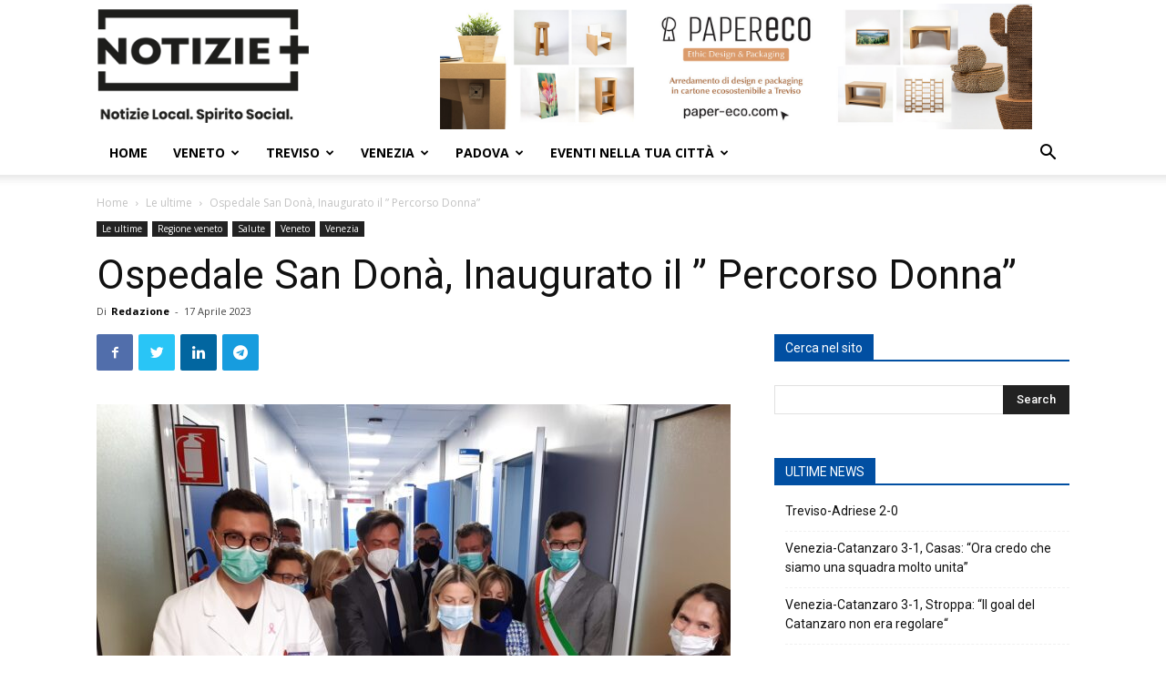

--- FILE ---
content_type: text/html; charset=UTF-8
request_url: https://notizieplus.it/ospedale-san-dona-inaugurato-il-percorso-donna/
body_size: 33618
content:
<!doctype html >

<!--[if IE 8]>    <html class="ie8" lang="en"> <![endif]-->

<!--[if IE 9]>    <html class="ie9" lang="en"> <![endif]-->

<!--[if gt IE 8]><!--> <html lang="it-IT"> <!--<![endif]-->

<head>

    <title>Ospedale San Donà, Inaugurato il &quot; Percorso Donna&quot; - Notizie Plus</title>

    <meta charset="UTF-8" />

    <meta name="viewport" content="width=device-width, initial-scale=1.0">

    <link rel="pingback" href="https://notizieplus.it/nuovonotizie/xmlrpc.php" />

    <meta name='robots' content='index, follow, max-image-preview:large, max-snippet:-1, max-video-preview:-1' />
	<style>img:is([sizes="auto" i], [sizes^="auto," i]) { contain-intrinsic-size: 3000px 1500px }</style>
	
<!-- Google Tag Manager for WordPress by gtm4wp.com -->
<script data-cfasync="false" data-pagespeed-no-defer>
	var gtm4wp_datalayer_name = "dataLayer";
	var dataLayer = dataLayer || [];
</script>
<!-- End Google Tag Manager for WordPress by gtm4wp.com --><link rel="icon" type="image/png" href="https://notizieplus.it/nuovonotizie/wp-content/uploads/2023/05/icona.png">
	<!-- This site is optimized with the Yoast SEO plugin v24.4 - https://yoast.com/wordpress/plugins/seo/ -->
	<meta name="description" content="Uno spazio in ospedale pensato e organizzato per quello che è un percorso assistenziale completo, gestito in maniera multidisciplinare." />
	<link rel="canonical" href="https://notizieplus.it/ospedale-san-dona-inaugurato-il-percorso-donna/" />
	<meta property="og:locale" content="it_IT" />
	<meta property="og:type" content="article" />
	<meta property="og:title" content="Ospedale San Donà, Inaugurato il &quot; Percorso Donna&quot; - Notizie Plus" />
	<meta property="og:description" content="Uno spazio in ospedale pensato e organizzato per quello che è un percorso assistenziale completo, gestito in maniera multidisciplinare." />
	<meta property="og:url" content="https://notizieplus.it/ospedale-san-dona-inaugurato-il-percorso-donna/" />
	<meta property="og:site_name" content="Notizie Plus" />
	<meta property="article:publisher" content="https://www.facebook.com/notizieplustreviso/" />
	<meta property="article:published_time" content="2023-04-17T13:36:28+00:00" />
	<meta property="og:image" content="https://notizieplus.it/nuovonotizie/wp-content/uploads/2023/04/LANZARIN-1.jpeg" />
	<meta property="og:image:width" content="2048" />
	<meta property="og:image:height" content="1536" />
	<meta property="og:image:type" content="image/jpeg" />
	<meta name="author" content="Redazione" />
	<meta name="twitter:card" content="summary_large_image" />
	<meta name="twitter:label1" content="Scritto da" />
	<meta name="twitter:data1" content="Redazione" />
	<meta name="twitter:label2" content="Tempo di lettura stimato" />
	<meta name="twitter:data2" content="3 minuti" />
	<script type="application/ld+json" class="yoast-schema-graph">{"@context":"https://schema.org","@graph":[{"@type":"Article","@id":"https://notizieplus.it/ospedale-san-dona-inaugurato-il-percorso-donna/#article","isPartOf":{"@id":"https://notizieplus.it/ospedale-san-dona-inaugurato-il-percorso-donna/"},"author":{"name":"Redazione","@id":"https://notizieplus.it/#/schema/person/1e2edb80219a8af3c30da3802eccf9ef"},"headline":"Ospedale San Donà, Inaugurato il &#8221; Percorso Donna&#8221;","datePublished":"2023-04-17T13:36:28+00:00","mainEntityOfPage":{"@id":"https://notizieplus.it/ospedale-san-dona-inaugurato-il-percorso-donna/"},"wordCount":405,"commentCount":0,"publisher":{"@id":"https://notizieplus.it/#organization"},"image":{"@id":"https://notizieplus.it/ospedale-san-dona-inaugurato-il-percorso-donna/#primaryimage"},"thumbnailUrl":"https://notizieplus.it/nuovonotizie/wp-content/uploads/2023/04/LANZARIN-1.jpeg","keywords":["donna","lanzarin","Oncologico","Percorso"],"articleSection":["Le ultime","Regione veneto","Salute","Veneto","Venezia"],"inLanguage":"it-IT","potentialAction":[{"@type":"CommentAction","name":"Comment","target":["https://notizieplus.it/ospedale-san-dona-inaugurato-il-percorso-donna/#respond"]}]},{"@type":"WebPage","@id":"https://notizieplus.it/ospedale-san-dona-inaugurato-il-percorso-donna/","url":"https://notizieplus.it/ospedale-san-dona-inaugurato-il-percorso-donna/","name":"Ospedale San Donà, Inaugurato il \" Percorso Donna\" - Notizie Plus","isPartOf":{"@id":"https://notizieplus.it/#website"},"primaryImageOfPage":{"@id":"https://notizieplus.it/ospedale-san-dona-inaugurato-il-percorso-donna/#primaryimage"},"image":{"@id":"https://notizieplus.it/ospedale-san-dona-inaugurato-il-percorso-donna/#primaryimage"},"thumbnailUrl":"https://notizieplus.it/nuovonotizie/wp-content/uploads/2023/04/LANZARIN-1.jpeg","datePublished":"2023-04-17T13:36:28+00:00","description":"Uno spazio in ospedale pensato e organizzato per quello che è un percorso assistenziale completo, gestito in maniera multidisciplinare.","breadcrumb":{"@id":"https://notizieplus.it/ospedale-san-dona-inaugurato-il-percorso-donna/#breadcrumb"},"inLanguage":"it-IT","potentialAction":[{"@type":"ReadAction","target":["https://notizieplus.it/ospedale-san-dona-inaugurato-il-percorso-donna/"]}]},{"@type":"ImageObject","inLanguage":"it-IT","@id":"https://notizieplus.it/ospedale-san-dona-inaugurato-il-percorso-donna/#primaryimage","url":"https://notizieplus.it/nuovonotizie/wp-content/uploads/2023/04/LANZARIN-1.jpeg","contentUrl":"https://notizieplus.it/nuovonotizie/wp-content/uploads/2023/04/LANZARIN-1.jpeg","width":2048,"height":1536},{"@type":"BreadcrumbList","@id":"https://notizieplus.it/ospedale-san-dona-inaugurato-il-percorso-donna/#breadcrumb","itemListElement":[{"@type":"ListItem","position":1,"name":"Home","item":"https://notizieplus.it/"},{"@type":"ListItem","position":2,"name":"Ospedale San Donà, Inaugurato il &#8221; Percorso Donna&#8221;"}]},{"@type":"WebSite","@id":"https://notizieplus.it/#website","url":"https://notizieplus.it/","name":"Notizie Plus","description":"Notizie ed eventi a Km 0, notizie sempre aggiornate","publisher":{"@id":"https://notizieplus.it/#organization"},"potentialAction":[{"@type":"SearchAction","target":{"@type":"EntryPoint","urlTemplate":"https://notizieplus.it/?s={search_term_string}"},"query-input":{"@type":"PropertyValueSpecification","valueRequired":true,"valueName":"search_term_string"}}],"inLanguage":"it-IT"},{"@type":"Organization","@id":"https://notizieplus.it/#organization","name":"Notizie Plus","url":"https://notizieplus.it/","logo":{"@type":"ImageObject","inLanguage":"it-IT","@id":"https://notizieplus.it/#/schema/logo/image/","url":"https://notizieplus.it/nuovonotizie/wp-content/uploads/2016/04/logo-notizie.png","contentUrl":"https://notizieplus.it/nuovonotizie/wp-content/uploads/2016/04/logo-notizie.png","width":222,"height":95,"caption":"Notizie Plus"},"image":{"@id":"https://notizieplus.it/#/schema/logo/image/"},"sameAs":["https://www.facebook.com/notizieplustreviso/","https://www.youtube.com/channel/UC6nk63ENPasuDJkJyYF_evA"]},{"@type":"Person","@id":"https://notizieplus.it/#/schema/person/1e2edb80219a8af3c30da3802eccf9ef","name":"Redazione","image":{"@type":"ImageObject","inLanguage":"it-IT","@id":"https://notizieplus.it/#/schema/person/image/","url":"https://secure.gravatar.com/avatar/8c24405086f153caac95e79a92dcd01a?s=96&d=mm&r=g","contentUrl":"https://secure.gravatar.com/avatar/8c24405086f153caac95e79a92dcd01a?s=96&d=mm&r=g","caption":"Redazione"},"url":"https://notizieplus.it/author/redazione/"}]}</script>
	<!-- / Yoast SEO plugin. -->


<link rel='dns-prefetch' href='//www.google.com' />
<link rel='dns-prefetch' href='//fonts.googleapis.com' />
<link rel="alternate" type="application/rss+xml" title="Notizie Plus &raquo; Feed" href="https://notizieplus.it/feed/" />
<link rel="alternate" type="application/rss+xml" title="Notizie Plus &raquo; Feed dei commenti" href="https://notizieplus.it/comments/feed/" />
<link rel="alternate" type="text/calendar" title="Notizie Plus &raquo; iCal Feed" href="https://notizieplus.it/events-test/?ical=1" />
<link rel="alternate" type="application/rss+xml" title="Notizie Plus &raquo; Ospedale San Donà, Inaugurato il &#8221; Percorso Donna&#8221; Feed dei commenti" href="https://notizieplus.it/ospedale-san-dona-inaugurato-il-percorso-donna/feed/" />
<script type="text/javascript">
/* <![CDATA[ */
window._wpemojiSettings = {"baseUrl":"https:\/\/s.w.org\/images\/core\/emoji\/15.0.3\/72x72\/","ext":".png","svgUrl":"https:\/\/s.w.org\/images\/core\/emoji\/15.0.3\/svg\/","svgExt":".svg","source":{"concatemoji":"https:\/\/notizieplus.it\/nuovonotizie\/wp-includes\/js\/wp-emoji-release.min.js?ver=6.7.4"}};
/*! This file is auto-generated */
!function(i,n){var o,s,e;function c(e){try{var t={supportTests:e,timestamp:(new Date).valueOf()};sessionStorage.setItem(o,JSON.stringify(t))}catch(e){}}function p(e,t,n){e.clearRect(0,0,e.canvas.width,e.canvas.height),e.fillText(t,0,0);var t=new Uint32Array(e.getImageData(0,0,e.canvas.width,e.canvas.height).data),r=(e.clearRect(0,0,e.canvas.width,e.canvas.height),e.fillText(n,0,0),new Uint32Array(e.getImageData(0,0,e.canvas.width,e.canvas.height).data));return t.every(function(e,t){return e===r[t]})}function u(e,t,n){switch(t){case"flag":return n(e,"\ud83c\udff3\ufe0f\u200d\u26a7\ufe0f","\ud83c\udff3\ufe0f\u200b\u26a7\ufe0f")?!1:!n(e,"\ud83c\uddfa\ud83c\uddf3","\ud83c\uddfa\u200b\ud83c\uddf3")&&!n(e,"\ud83c\udff4\udb40\udc67\udb40\udc62\udb40\udc65\udb40\udc6e\udb40\udc67\udb40\udc7f","\ud83c\udff4\u200b\udb40\udc67\u200b\udb40\udc62\u200b\udb40\udc65\u200b\udb40\udc6e\u200b\udb40\udc67\u200b\udb40\udc7f");case"emoji":return!n(e,"\ud83d\udc26\u200d\u2b1b","\ud83d\udc26\u200b\u2b1b")}return!1}function f(e,t,n){var r="undefined"!=typeof WorkerGlobalScope&&self instanceof WorkerGlobalScope?new OffscreenCanvas(300,150):i.createElement("canvas"),a=r.getContext("2d",{willReadFrequently:!0}),o=(a.textBaseline="top",a.font="600 32px Arial",{});return e.forEach(function(e){o[e]=t(a,e,n)}),o}function t(e){var t=i.createElement("script");t.src=e,t.defer=!0,i.head.appendChild(t)}"undefined"!=typeof Promise&&(o="wpEmojiSettingsSupports",s=["flag","emoji"],n.supports={everything:!0,everythingExceptFlag:!0},e=new Promise(function(e){i.addEventListener("DOMContentLoaded",e,{once:!0})}),new Promise(function(t){var n=function(){try{var e=JSON.parse(sessionStorage.getItem(o));if("object"==typeof e&&"number"==typeof e.timestamp&&(new Date).valueOf()<e.timestamp+604800&&"object"==typeof e.supportTests)return e.supportTests}catch(e){}return null}();if(!n){if("undefined"!=typeof Worker&&"undefined"!=typeof OffscreenCanvas&&"undefined"!=typeof URL&&URL.createObjectURL&&"undefined"!=typeof Blob)try{var e="postMessage("+f.toString()+"("+[JSON.stringify(s),u.toString(),p.toString()].join(",")+"));",r=new Blob([e],{type:"text/javascript"}),a=new Worker(URL.createObjectURL(r),{name:"wpTestEmojiSupports"});return void(a.onmessage=function(e){c(n=e.data),a.terminate(),t(n)})}catch(e){}c(n=f(s,u,p))}t(n)}).then(function(e){for(var t in e)n.supports[t]=e[t],n.supports.everything=n.supports.everything&&n.supports[t],"flag"!==t&&(n.supports.everythingExceptFlag=n.supports.everythingExceptFlag&&n.supports[t]);n.supports.everythingExceptFlag=n.supports.everythingExceptFlag&&!n.supports.flag,n.DOMReady=!1,n.readyCallback=function(){n.DOMReady=!0}}).then(function(){return e}).then(function(){var e;n.supports.everything||(n.readyCallback(),(e=n.source||{}).concatemoji?t(e.concatemoji):e.wpemoji&&e.twemoji&&(t(e.twemoji),t(e.wpemoji)))}))}((window,document),window._wpemojiSettings);
/* ]]> */
</script>
<link rel='stylesheet' id='pt-cv-public-style-css' href='https://notizieplus.it/nuovonotizie/wp-content/plugins/content-views-query-and-display-post-page/public/assets/css/cv.css?ver=4.0.2' type='text/css' media='all' />
<link rel='stylesheet' id='mec-select2-style-css' href='https://notizieplus.it/nuovonotizie/wp-content/plugins/modern-events-calendar/assets/packages/select2/select2.min.css?ver=7.19.0' type='text/css' media='all' />
<link rel='stylesheet' id='mec-font-icons-css' href='https://notizieplus.it/nuovonotizie/wp-content/plugins/modern-events-calendar/assets/css/iconfonts.css?ver=7.19.0' type='text/css' media='all' />
<link rel='stylesheet' id='mec-frontend-style-css' href='https://notizieplus.it/nuovonotizie/wp-content/plugins/modern-events-calendar/assets/css/frontend.min.css?ver=7.19.0' type='text/css' media='all' />
<link rel='stylesheet' id='mec-tooltip-style-css' href='https://notizieplus.it/nuovonotizie/wp-content/plugins/modern-events-calendar/assets/packages/tooltip/tooltip.css?ver=7.19.0' type='text/css' media='all' />
<link rel='stylesheet' id='mec-tooltip-shadow-style-css' href='https://notizieplus.it/nuovonotizie/wp-content/plugins/modern-events-calendar/assets/packages/tooltip/tooltipster-sideTip-shadow.min.css?ver=7.19.0' type='text/css' media='all' />
<link rel='stylesheet' id='featherlight-css' href='https://notizieplus.it/nuovonotizie/wp-content/plugins/modern-events-calendar/assets/packages/featherlight/featherlight.css?ver=7.19.0' type='text/css' media='all' />
<link crossorigin="anonymous" rel='stylesheet' id='mec-custom-google-font-css' href='https://fonts.googleapis.com/css?family=Open+Sans%3A300%2C+300italic%2C+regular%2C+italic%2C+600%2C+600italic%2C+700%2C+700italic%2C+800%2C+800italic%2C+%7COpen+Sans%3A800italic%2C+800italic%2C+800italic%2C+800italic%2C+800italic%2C+800italic%2C+800italic%2C+800italic%2C+800italic%2C+800italic%2C+&#038;subset=latin%2Clatin-ext&#038;ver=7.19.0' type='text/css' media='all' />
<link rel='stylesheet' id='mec-lity-style-css' href='https://notizieplus.it/nuovonotizie/wp-content/plugins/modern-events-calendar/assets/packages/lity/lity.min.css?ver=7.19.0' type='text/css' media='all' />
<link rel='stylesheet' id='mec-general-calendar-style-css' href='https://notizieplus.it/nuovonotizie/wp-content/plugins/modern-events-calendar/assets/css/mec-general-calendar.css?ver=7.19.0' type='text/css' media='all' />
<style id='wp-emoji-styles-inline-css' type='text/css'>

	img.wp-smiley, img.emoji {
		display: inline !important;
		border: none !important;
		box-shadow: none !important;
		height: 1em !important;
		width: 1em !important;
		margin: 0 0.07em !important;
		vertical-align: -0.1em !important;
		background: none !important;
		padding: 0 !important;
	}
</style>
<link rel='stylesheet' id='wp-block-library-css' href='https://notizieplus.it/nuovonotizie/wp-includes/css/dist/block-library/style.min.css?ver=6.7.4' type='text/css' media='all' />
<style id='classic-theme-styles-inline-css' type='text/css'>
/*! This file is auto-generated */
.wp-block-button__link{color:#fff;background-color:#32373c;border-radius:9999px;box-shadow:none;text-decoration:none;padding:calc(.667em + 2px) calc(1.333em + 2px);font-size:1.125em}.wp-block-file__button{background:#32373c;color:#fff;text-decoration:none}
</style>
<style id='global-styles-inline-css' type='text/css'>
:root{--wp--preset--aspect-ratio--square: 1;--wp--preset--aspect-ratio--4-3: 4/3;--wp--preset--aspect-ratio--3-4: 3/4;--wp--preset--aspect-ratio--3-2: 3/2;--wp--preset--aspect-ratio--2-3: 2/3;--wp--preset--aspect-ratio--16-9: 16/9;--wp--preset--aspect-ratio--9-16: 9/16;--wp--preset--color--black: #000000;--wp--preset--color--cyan-bluish-gray: #abb8c3;--wp--preset--color--white: #ffffff;--wp--preset--color--pale-pink: #f78da7;--wp--preset--color--vivid-red: #cf2e2e;--wp--preset--color--luminous-vivid-orange: #ff6900;--wp--preset--color--luminous-vivid-amber: #fcb900;--wp--preset--color--light-green-cyan: #7bdcb5;--wp--preset--color--vivid-green-cyan: #00d084;--wp--preset--color--pale-cyan-blue: #8ed1fc;--wp--preset--color--vivid-cyan-blue: #0693e3;--wp--preset--color--vivid-purple: #9b51e0;--wp--preset--gradient--vivid-cyan-blue-to-vivid-purple: linear-gradient(135deg,rgba(6,147,227,1) 0%,rgb(155,81,224) 100%);--wp--preset--gradient--light-green-cyan-to-vivid-green-cyan: linear-gradient(135deg,rgb(122,220,180) 0%,rgb(0,208,130) 100%);--wp--preset--gradient--luminous-vivid-amber-to-luminous-vivid-orange: linear-gradient(135deg,rgba(252,185,0,1) 0%,rgba(255,105,0,1) 100%);--wp--preset--gradient--luminous-vivid-orange-to-vivid-red: linear-gradient(135deg,rgba(255,105,0,1) 0%,rgb(207,46,46) 100%);--wp--preset--gradient--very-light-gray-to-cyan-bluish-gray: linear-gradient(135deg,rgb(238,238,238) 0%,rgb(169,184,195) 100%);--wp--preset--gradient--cool-to-warm-spectrum: linear-gradient(135deg,rgb(74,234,220) 0%,rgb(151,120,209) 20%,rgb(207,42,186) 40%,rgb(238,44,130) 60%,rgb(251,105,98) 80%,rgb(254,248,76) 100%);--wp--preset--gradient--blush-light-purple: linear-gradient(135deg,rgb(255,206,236) 0%,rgb(152,150,240) 100%);--wp--preset--gradient--blush-bordeaux: linear-gradient(135deg,rgb(254,205,165) 0%,rgb(254,45,45) 50%,rgb(107,0,62) 100%);--wp--preset--gradient--luminous-dusk: linear-gradient(135deg,rgb(255,203,112) 0%,rgb(199,81,192) 50%,rgb(65,88,208) 100%);--wp--preset--gradient--pale-ocean: linear-gradient(135deg,rgb(255,245,203) 0%,rgb(182,227,212) 50%,rgb(51,167,181) 100%);--wp--preset--gradient--electric-grass: linear-gradient(135deg,rgb(202,248,128) 0%,rgb(113,206,126) 100%);--wp--preset--gradient--midnight: linear-gradient(135deg,rgb(2,3,129) 0%,rgb(40,116,252) 100%);--wp--preset--font-size--small: 11px;--wp--preset--font-size--medium: 20px;--wp--preset--font-size--large: 32px;--wp--preset--font-size--x-large: 42px;--wp--preset--font-size--regular: 15px;--wp--preset--font-size--larger: 50px;--wp--preset--spacing--20: 0.44rem;--wp--preset--spacing--30: 0.67rem;--wp--preset--spacing--40: 1rem;--wp--preset--spacing--50: 1.5rem;--wp--preset--spacing--60: 2.25rem;--wp--preset--spacing--70: 3.38rem;--wp--preset--spacing--80: 5.06rem;--wp--preset--shadow--natural: 6px 6px 9px rgba(0, 0, 0, 0.2);--wp--preset--shadow--deep: 12px 12px 50px rgba(0, 0, 0, 0.4);--wp--preset--shadow--sharp: 6px 6px 0px rgba(0, 0, 0, 0.2);--wp--preset--shadow--outlined: 6px 6px 0px -3px rgba(255, 255, 255, 1), 6px 6px rgba(0, 0, 0, 1);--wp--preset--shadow--crisp: 6px 6px 0px rgba(0, 0, 0, 1);}:where(.is-layout-flex){gap: 0.5em;}:where(.is-layout-grid){gap: 0.5em;}body .is-layout-flex{display: flex;}.is-layout-flex{flex-wrap: wrap;align-items: center;}.is-layout-flex > :is(*, div){margin: 0;}body .is-layout-grid{display: grid;}.is-layout-grid > :is(*, div){margin: 0;}:where(.wp-block-columns.is-layout-flex){gap: 2em;}:where(.wp-block-columns.is-layout-grid){gap: 2em;}:where(.wp-block-post-template.is-layout-flex){gap: 1.25em;}:where(.wp-block-post-template.is-layout-grid){gap: 1.25em;}.has-black-color{color: var(--wp--preset--color--black) !important;}.has-cyan-bluish-gray-color{color: var(--wp--preset--color--cyan-bluish-gray) !important;}.has-white-color{color: var(--wp--preset--color--white) !important;}.has-pale-pink-color{color: var(--wp--preset--color--pale-pink) !important;}.has-vivid-red-color{color: var(--wp--preset--color--vivid-red) !important;}.has-luminous-vivid-orange-color{color: var(--wp--preset--color--luminous-vivid-orange) !important;}.has-luminous-vivid-amber-color{color: var(--wp--preset--color--luminous-vivid-amber) !important;}.has-light-green-cyan-color{color: var(--wp--preset--color--light-green-cyan) !important;}.has-vivid-green-cyan-color{color: var(--wp--preset--color--vivid-green-cyan) !important;}.has-pale-cyan-blue-color{color: var(--wp--preset--color--pale-cyan-blue) !important;}.has-vivid-cyan-blue-color{color: var(--wp--preset--color--vivid-cyan-blue) !important;}.has-vivid-purple-color{color: var(--wp--preset--color--vivid-purple) !important;}.has-black-background-color{background-color: var(--wp--preset--color--black) !important;}.has-cyan-bluish-gray-background-color{background-color: var(--wp--preset--color--cyan-bluish-gray) !important;}.has-white-background-color{background-color: var(--wp--preset--color--white) !important;}.has-pale-pink-background-color{background-color: var(--wp--preset--color--pale-pink) !important;}.has-vivid-red-background-color{background-color: var(--wp--preset--color--vivid-red) !important;}.has-luminous-vivid-orange-background-color{background-color: var(--wp--preset--color--luminous-vivid-orange) !important;}.has-luminous-vivid-amber-background-color{background-color: var(--wp--preset--color--luminous-vivid-amber) !important;}.has-light-green-cyan-background-color{background-color: var(--wp--preset--color--light-green-cyan) !important;}.has-vivid-green-cyan-background-color{background-color: var(--wp--preset--color--vivid-green-cyan) !important;}.has-pale-cyan-blue-background-color{background-color: var(--wp--preset--color--pale-cyan-blue) !important;}.has-vivid-cyan-blue-background-color{background-color: var(--wp--preset--color--vivid-cyan-blue) !important;}.has-vivid-purple-background-color{background-color: var(--wp--preset--color--vivid-purple) !important;}.has-black-border-color{border-color: var(--wp--preset--color--black) !important;}.has-cyan-bluish-gray-border-color{border-color: var(--wp--preset--color--cyan-bluish-gray) !important;}.has-white-border-color{border-color: var(--wp--preset--color--white) !important;}.has-pale-pink-border-color{border-color: var(--wp--preset--color--pale-pink) !important;}.has-vivid-red-border-color{border-color: var(--wp--preset--color--vivid-red) !important;}.has-luminous-vivid-orange-border-color{border-color: var(--wp--preset--color--luminous-vivid-orange) !important;}.has-luminous-vivid-amber-border-color{border-color: var(--wp--preset--color--luminous-vivid-amber) !important;}.has-light-green-cyan-border-color{border-color: var(--wp--preset--color--light-green-cyan) !important;}.has-vivid-green-cyan-border-color{border-color: var(--wp--preset--color--vivid-green-cyan) !important;}.has-pale-cyan-blue-border-color{border-color: var(--wp--preset--color--pale-cyan-blue) !important;}.has-vivid-cyan-blue-border-color{border-color: var(--wp--preset--color--vivid-cyan-blue) !important;}.has-vivid-purple-border-color{border-color: var(--wp--preset--color--vivid-purple) !important;}.has-vivid-cyan-blue-to-vivid-purple-gradient-background{background: var(--wp--preset--gradient--vivid-cyan-blue-to-vivid-purple) !important;}.has-light-green-cyan-to-vivid-green-cyan-gradient-background{background: var(--wp--preset--gradient--light-green-cyan-to-vivid-green-cyan) !important;}.has-luminous-vivid-amber-to-luminous-vivid-orange-gradient-background{background: var(--wp--preset--gradient--luminous-vivid-amber-to-luminous-vivid-orange) !important;}.has-luminous-vivid-orange-to-vivid-red-gradient-background{background: var(--wp--preset--gradient--luminous-vivid-orange-to-vivid-red) !important;}.has-very-light-gray-to-cyan-bluish-gray-gradient-background{background: var(--wp--preset--gradient--very-light-gray-to-cyan-bluish-gray) !important;}.has-cool-to-warm-spectrum-gradient-background{background: var(--wp--preset--gradient--cool-to-warm-spectrum) !important;}.has-blush-light-purple-gradient-background{background: var(--wp--preset--gradient--blush-light-purple) !important;}.has-blush-bordeaux-gradient-background{background: var(--wp--preset--gradient--blush-bordeaux) !important;}.has-luminous-dusk-gradient-background{background: var(--wp--preset--gradient--luminous-dusk) !important;}.has-pale-ocean-gradient-background{background: var(--wp--preset--gradient--pale-ocean) !important;}.has-electric-grass-gradient-background{background: var(--wp--preset--gradient--electric-grass) !important;}.has-midnight-gradient-background{background: var(--wp--preset--gradient--midnight) !important;}.has-small-font-size{font-size: var(--wp--preset--font-size--small) !important;}.has-medium-font-size{font-size: var(--wp--preset--font-size--medium) !important;}.has-large-font-size{font-size: var(--wp--preset--font-size--large) !important;}.has-x-large-font-size{font-size: var(--wp--preset--font-size--x-large) !important;}
:where(.wp-block-post-template.is-layout-flex){gap: 1.25em;}:where(.wp-block-post-template.is-layout-grid){gap: 1.25em;}
:where(.wp-block-columns.is-layout-flex){gap: 2em;}:where(.wp-block-columns.is-layout-grid){gap: 2em;}
:root :where(.wp-block-pullquote){font-size: 1.5em;line-height: 1.6;}
</style>
<link rel='stylesheet' id='contact-form-7-css' href='https://notizieplus.it/nuovonotizie/wp-content/plugins/contact-form-7/includes/css/styles.css?ver=6.0.3' type='text/css' media='all' />
<link rel='stylesheet' id='rs-plugin-settings-css' href='https://notizieplus.it/nuovonotizie/wp-content/plugins/revslider/public/assets/css/settings.css?ver=5.4.7.2' type='text/css' media='all' />
<style id='rs-plugin-settings-inline-css' type='text/css'>
#rs-demo-id {}
</style>
<link rel='stylesheet' id='ppress-frontend-css' href='https://notizieplus.it/nuovonotizie/wp-content/plugins/wp-user-avatar/assets/css/frontend.min.css?ver=4.15.21' type='text/css' media='all' />
<link rel='stylesheet' id='ppress-flatpickr-css' href='https://notizieplus.it/nuovonotizie/wp-content/plugins/wp-user-avatar/assets/flatpickr/flatpickr.min.css?ver=4.15.21' type='text/css' media='all' />
<link rel='stylesheet' id='ppress-select2-css' href='https://notizieplus.it/nuovonotizie/wp-content/plugins/wp-user-avatar/assets/select2/select2.min.css?ver=6.7.4' type='text/css' media='all' />
<link rel='stylesheet' id='td-plugin-multi-purpose-css' href='https://notizieplus.it/nuovonotizie/wp-content/plugins/td-composer/td-multi-purpose/style.css?ver=28832a33217c23aa6f76cdf3fc3c1388' type='text/css' media='all' />
<link crossorigin="anonymous" rel='stylesheet' id='google-fonts-style-css' href='https://fonts.googleapis.com/css?family=Open+Sans%3A400%2C600%2C700%2C300%7CRoboto%3A400%2C500%2C700%2C300&#038;display=swap&#038;ver=10.3.4' type='text/css' media='all' />
<link rel='stylesheet' id='td-theme-css' href='https://notizieplus.it/nuovonotizie/wp-content/themes/Newspaper/style.css?ver=10.3.4' type='text/css' media='all' />
<style id='td-theme-inline-css' type='text/css'>
    
        @media (max-width: 767px) {
            .td-header-desktop-wrap {
                display: none;
            }
        }
        @media (min-width: 767px) {
            .td-header-mobile-wrap {
                display: none;
            }
        }
    
	
</style>
<link rel='stylesheet' id='td-legacy-framework-front-style-css' href='https://notizieplus.it/nuovonotizie/wp-content/plugins/td-composer/legacy/Newspaper/assets/css/td_legacy_main.css?ver=28832a33217c23aa6f76cdf3fc3c1388' type='text/css' media='all' />
<link rel='stylesheet' id='td-standard-pack-framework-front-style-css' href='https://notizieplus.it/nuovonotizie/wp-content/plugins/td-standard-pack/Newspaper/assets/css/td_standard_pack_main.css?ver=e06dc97a9cdcc3f12ae1599dfcd5b98f' type='text/css' media='all' />
<link rel='stylesheet' id='tdb_front_style-css' href='https://notizieplus.it/nuovonotizie/wp-content/plugins/td-cloud-library/assets/css/tdb_less_front.css?ver=243b277d395aac11337949f2c0b8e89c' type='text/css' media='all' />
<link rel='stylesheet' id='wppb_stylesheet-css' href='https://notizieplus.it/nuovonotizie/wp-content/plugins/profile-builder/assets/css/style-front-end.css?ver=3.13.1' type='text/css' media='all' />
<script type="text/javascript" src="https://notizieplus.it/nuovonotizie/wp-includes/js/jquery/jquery.min.js?ver=3.7.1" id="jquery-core-js"></script>
<script type="text/javascript" src="https://notizieplus.it/nuovonotizie/wp-includes/js/jquery/jquery-migrate.min.js?ver=3.4.1" id="jquery-migrate-js"></script>
<script type="text/javascript" src="https://notizieplus.it/nuovonotizie/wp-content/plugins/revslider/public/assets/js/jquery.themepunch.tools.min.js?ver=5.4.7.2" id="tp-tools-js"></script>
<script type="text/javascript" src="https://notizieplus.it/nuovonotizie/wp-content/plugins/revslider/public/assets/js/jquery.themepunch.revolution.min.js?ver=5.4.7.2" id="revmin-js"></script>
<script type="text/javascript" src="https://notizieplus.it/nuovonotizie/wp-content/plugins/wp-user-avatar/assets/flatpickr/flatpickr.min.js?ver=4.15.21" id="ppress-flatpickr-js"></script>
<script type="text/javascript" src="https://notizieplus.it/nuovonotizie/wp-content/plugins/wp-user-avatar/assets/select2/select2.min.js?ver=4.15.21" id="ppress-select2-js"></script>
<link rel="https://api.w.org/" href="https://notizieplus.it/wp-json/" /><link rel="alternate" title="JSON" type="application/json" href="https://notizieplus.it/wp-json/wp/v2/posts/85933" /><link rel="EditURI" type="application/rsd+xml" title="RSD" href="https://notizieplus.it/nuovonotizie/xmlrpc.php?rsd" />
<meta name="generator" content="WordPress 6.7.4" />
<link rel='shortlink' href='https://notizieplus.it/?p=85933' />
<link rel="alternate" title="oEmbed (JSON)" type="application/json+oembed" href="https://notizieplus.it/wp-json/oembed/1.0/embed?url=https%3A%2F%2Fnotizieplus.it%2Fospedale-san-dona-inaugurato-il-percorso-donna%2F" />
<link rel="alternate" title="oEmbed (XML)" type="text/xml+oembed" href="https://notizieplus.it/wp-json/oembed/1.0/embed?url=https%3A%2F%2Fnotizieplus.it%2Fospedale-san-dona-inaugurato-il-percorso-donna%2F&#038;format=xml" />
<meta name="tec-api-version" content="v1"><meta name="tec-api-origin" content="https://notizieplus.it"><link rel="alternate" href="https://notizieplus.it/wp-json/tribe/events/v1/" />
<!-- Google Tag Manager for WordPress by gtm4wp.com -->
<!-- GTM Container placement set to footer -->
<script data-cfasync="false" data-pagespeed-no-defer type="text/javascript">
	var dataLayer_content = {"pagePostType":"post","pagePostType2":"single-post","pageCategory":["le-ultime","regione-veneto","salute","veneto","venezia"],"pageAttributes":["donna","lanzarin","oncologico","percorso"],"pagePostAuthor":"Redazione"};
	dataLayer.push( dataLayer_content );
</script>
<script data-cfasync="false">
(function(w,d,s,l,i){w[l]=w[l]||[];w[l].push({'gtm.start':
new Date().getTime(),event:'gtm.js'});var f=d.getElementsByTagName(s)[0],
j=d.createElement(s),dl=l!='dataLayer'?'&l='+l:'';j.async=true;j.src=
'//www.googletagmanager.com/gtm.js?id='+i+dl;f.parentNode.insertBefore(j,f);
})(window,document,'script','dataLayer','GTM-NG3JVJ8');
</script>
<!-- End Google Tag Manager for WordPress by gtm4wp.com --><!--[if lt IE 9]><script src="https://cdnjs.cloudflare.com/ajax/libs/html5shiv/3.7.3/html5shiv.js"></script><![endif]-->
        <script>
        window.tdb_globals = {"wpRestNonce":"37845b7729","wpRestUrl":"https:\/\/notizieplus.it\/wp-json\/","permalinkStructure":"\/%postname%\/","isAjax":false,"isAdminBarShowing":false,"autoloadScrollPercent":20,"postAutoloadStatus":"on","origPostEditUrl":null};
    </script>
    			<script>
				window.tdwGlobal = {"adminUrl":"https:\/\/notizieplus.it\/nuovonotizie\/wp-admin\/","wpRestNonce":"37845b7729","wpRestUrl":"https:\/\/notizieplus.it\/wp-json\/","permalinkStructure":"\/%postname%\/"};
			</script>
			
<!-- Meta Pixel Code -->
<script type='text/javascript'>
!function(f,b,e,v,n,t,s){if(f.fbq)return;n=f.fbq=function(){n.callMethod?
n.callMethod.apply(n,arguments):n.queue.push(arguments)};if(!f._fbq)f._fbq=n;
n.push=n;n.loaded=!0;n.version='2.0';n.queue=[];t=b.createElement(e);t.async=!0;
t.src=v;s=b.getElementsByTagName(e)[0];s.parentNode.insertBefore(t,s)}(window,
document,'script','https://connect.facebook.net/en_US/fbevents.js?v=next');
</script>
<!-- End Meta Pixel Code -->

      <script type='text/javascript'>
        var url = window.location.origin + '?ob=open-bridge';
        fbq('set', 'openbridge', '252780185944317', url);
      </script>
    <script type='text/javascript'>fbq('init', '252780185944317', {}, {
    "agent": "wordpress-6.7.4-3.0.16"
})</script><script type='text/javascript'>
    fbq('track', 'PageView', []);
  </script>
<!-- Meta Pixel Code -->
<noscript>
<img height="1" width="1" style="display:none" alt="fbpx"
src="https://www.facebook.com/tr?id=252780185944317&ev=PageView&noscript=1" />
</noscript>
<!-- End Meta Pixel Code -->
<meta name="redi-version" content="1.2.5" /><link rel="amphtml" href="https://notizieplus.it/ospedale-san-dona-inaugurato-il-percorso-donna/?amp"><meta name="generator" content="Powered by Slider Revolution 5.4.7.2 - responsive, Mobile-Friendly Slider Plugin for WordPress with comfortable drag and drop interface." />

<!-- JS generated by theme -->

<script>
    
    

	    var tdBlocksArray = []; //here we store all the items for the current page

	    //td_block class - each ajax block uses a object of this class for requests
	    function tdBlock() {
		    this.id = '';
		    this.block_type = 1; //block type id (1-234 etc)
		    this.atts = '';
		    this.td_column_number = '';
		    this.td_current_page = 1; //
		    this.post_count = 0; //from wp
		    this.found_posts = 0; //from wp
		    this.max_num_pages = 0; //from wp
		    this.td_filter_value = ''; //current live filter value
		    this.is_ajax_running = false;
		    this.td_user_action = ''; // load more or infinite loader (used by the animation)
		    this.header_color = '';
		    this.ajax_pagination_infinite_stop = ''; //show load more at page x
	    }


        // td_js_generator - mini detector
        (function(){
            var htmlTag = document.getElementsByTagName("html")[0];

	        if ( navigator.userAgent.indexOf("MSIE 10.0") > -1 ) {
                htmlTag.className += ' ie10';
            }

            if ( !!navigator.userAgent.match(/Trident.*rv\:11\./) ) {
                htmlTag.className += ' ie11';
            }

	        if ( navigator.userAgent.indexOf("Edge") > -1 ) {
                htmlTag.className += ' ieEdge';
            }

            if ( /(iPad|iPhone|iPod)/g.test(navigator.userAgent) ) {
                htmlTag.className += ' td-md-is-ios';
            }

            var user_agent = navigator.userAgent.toLowerCase();
            if ( user_agent.indexOf("android") > -1 ) {
                htmlTag.className += ' td-md-is-android';
            }

            if ( -1 !== navigator.userAgent.indexOf('Mac OS X')  ) {
                htmlTag.className += ' td-md-is-os-x';
            }

            if ( /chrom(e|ium)/.test(navigator.userAgent.toLowerCase()) ) {
               htmlTag.className += ' td-md-is-chrome';
            }

            if ( -1 !== navigator.userAgent.indexOf('Firefox') ) {
                htmlTag.className += ' td-md-is-firefox';
            }

            if ( -1 !== navigator.userAgent.indexOf('Safari') && -1 === navigator.userAgent.indexOf('Chrome') ) {
                htmlTag.className += ' td-md-is-safari';
            }

            if( -1 !== navigator.userAgent.indexOf('IEMobile') ){
                htmlTag.className += ' td-md-is-iemobile';
            }

        })();




        var tdLocalCache = {};

        ( function () {
            "use strict";

            tdLocalCache = {
                data: {},
                remove: function (resource_id) {
                    delete tdLocalCache.data[resource_id];
                },
                exist: function (resource_id) {
                    return tdLocalCache.data.hasOwnProperty(resource_id) && tdLocalCache.data[resource_id] !== null;
                },
                get: function (resource_id) {
                    return tdLocalCache.data[resource_id];
                },
                set: function (resource_id, cachedData) {
                    tdLocalCache.remove(resource_id);
                    tdLocalCache.data[resource_id] = cachedData;
                }
            };
        })();

    
    
var td_viewport_interval_list=[{"limitBottom":767,"sidebarWidth":228},{"limitBottom":1018,"sidebarWidth":300},{"limitBottom":1140,"sidebarWidth":324}];
var td_animation_stack_effect="type0";
var tds_animation_stack=true;
var td_animation_stack_specific_selectors=".entry-thumb, img";
var td_animation_stack_general_selectors=".td-animation-stack img, .td-animation-stack .entry-thumb, .post img";
var tds_general_modal_image="yes";
var tdc_is_installed="yes";
var td_ajax_url="https:\/\/notizieplus.it\/nuovonotizie\/wp-admin\/admin-ajax.php?td_theme_name=Newspaper&v=10.3.4";
var td_get_template_directory_uri="https:\/\/notizieplus.it\/nuovonotizie\/wp-content\/plugins\/td-composer\/legacy\/common";
var tds_snap_menu="";
var tds_logo_on_sticky="";
var tds_header_style="";
var td_please_wait="Per favore attendi...";
var td_email_user_pass_incorrect="Utente o password errata!";
var td_email_user_incorrect="Email o Username errati!";
var td_email_incorrect="Email non corretta!";
var tds_more_articles_on_post_enable="show";
var tds_more_articles_on_post_time_to_wait="";
var tds_more_articles_on_post_pages_distance_from_top=0;
var tds_theme_color_site_wide="#014fa2";
var tds_smart_sidebar="";
var tdThemeName="Newspaper";
var td_magnific_popup_translation_tPrev="Precedente (Freccia Sinistra)";
var td_magnific_popup_translation_tNext="Successivo (tasto freccia destra)";
var td_magnific_popup_translation_tCounter="%curr% di %total%";
var td_magnific_popup_translation_ajax_tError="Il contenuto di %url% non pu\u00f2 essere caricato.";
var td_magnific_popup_translation_image_tError="L'immagine #%curr% non pu\u00f2 essere caricata";
var tdBlockNonce="dc02685c6b";
var tdDateNamesI18n={"month_names":["Gennaio","Febbraio","Marzo","Aprile","Maggio","Giugno","Luglio","Agosto","Settembre","Ottobre","Novembre","Dicembre"],"month_names_short":["Gen","Feb","Mar","Apr","Mag","Giu","Lug","Ago","Set","Ott","Nov","Dic"],"day_names":["domenica","luned\u00ec","marted\u00ec","mercoled\u00ec","gioved\u00ec","venerd\u00ec","sabato"],"day_names_short":["Dom","Lun","Mar","Mer","Gio","Ven","Sab"]};
var td_ad_background_click_link="";
var td_ad_background_click_target="";
</script>


<!-- Header style compiled by theme -->

<style>
    
.td-header-wrap .black-menu .sf-menu > .current-menu-item > a,
    .td-header-wrap .black-menu .sf-menu > .current-menu-ancestor > a,
    .td-header-wrap .black-menu .sf-menu > .current-category-ancestor > a,
    .td-header-wrap .black-menu .sf-menu > li > a:hover,
    .td-header-wrap .black-menu .sf-menu > .sfHover > a,
    .sf-menu > .current-menu-item > a:after,
    .sf-menu > .current-menu-ancestor > a:after,
    .sf-menu > .current-category-ancestor > a:after,
    .sf-menu > li:hover > a:after,
    .sf-menu > .sfHover > a:after,
    .header-search-wrap .td-drop-down-search:after,
    .header-search-wrap .td-drop-down-search .btn:hover,
    input[type=submit]:hover,
    .td-read-more a,
    .td-post-category:hover,
    .td_top_authors .td-active .td-author-post-count,
    .td_top_authors .td-active .td-author-comments-count,
    .td_top_authors .td_mod_wrap:hover .td-author-post-count,
    .td_top_authors .td_mod_wrap:hover .td-author-comments-count,
    .td-404-sub-sub-title a:hover,
    .td-search-form-widget .wpb_button:hover,
    .td-rating-bar-wrap div,
    .dropcap,
    .td_wrapper_video_playlist .td_video_controls_playlist_wrapper,
    .wpb_default,
    .wpb_default:hover,
    .td-left-smart-list:hover,
    .td-right-smart-list:hover,
    .woocommerce-checkout .woocommerce input.button:hover,
    .woocommerce-page .woocommerce a.button:hover,
    .woocommerce-account div.woocommerce .button:hover,
    #bbpress-forums button:hover,
    .bbp_widget_login .button:hover,
    .td-footer-wrapper .td-post-category,
    .td-footer-wrapper .widget_product_search input[type="submit"]:hover,
    .woocommerce .product a.button:hover,
    .woocommerce .product #respond input#submit:hover,
    .woocommerce .checkout input#place_order:hover,
    .woocommerce .woocommerce.widget .button:hover,
    .single-product .product .summary .cart .button:hover,
    .woocommerce-cart .woocommerce table.cart .button:hover,
    .woocommerce-cart .woocommerce .shipping-calculator-form .button:hover,
    .td-next-prev-wrap a:hover,
    .td-load-more-wrap a:hover,
    .td-post-small-box a:hover,
    .page-nav .current,
    .page-nav:first-child > div,
    #bbpress-forums .bbp-pagination .current,
    #bbpress-forums #bbp-single-user-details #bbp-user-navigation li.current a,
    .td-theme-slider:hover .slide-meta-cat a,
    a.vc_btn-black:hover,
    .td-trending-now-wrapper:hover .td-trending-now-title,
    .td-scroll-up,
    .td-smart-list-button:hover,
    .td-weather-information:before,
    .td-weather-week:before,
    .td_block_exchange .td-exchange-header:before,
    .td-pulldown-syle-2 .td-subcat-dropdown ul:after,
    .td_block_template_9 .td-block-title:after,
    .td_block_template_15 .td-block-title:before,
    div.wpforms-container .wpforms-form div.wpforms-submit-container button[type=submit],
    .td-close-video-fixed {
        background-color: #014fa2;
    }

    .td_block_template_4 .td-related-title .td-cur-simple-item:before {
        border-color: #014fa2 transparent transparent transparent !important;
    }

    .woocommerce .woocommerce-message .button:hover,
    .woocommerce .woocommerce-error .button:hover,
    .woocommerce .woocommerce-info .button:hover {
        background-color: #014fa2 !important;
    }
    
    
    .td_block_template_4 .td-related-title .td-cur-simple-item,
    .td_block_template_3 .td-related-title .td-cur-simple-item,
    .td_block_template_9 .td-related-title:after {
        background-color: #014fa2;
    }

    .woocommerce .product .onsale,
    .woocommerce.widget .ui-slider .ui-slider-handle {
        background: none #014fa2;
    }

    .woocommerce.widget.widget_layered_nav_filters ul li a {
        background: none repeat scroll 0 0 #014fa2 !important;
    }

    a,
    cite a:hover,
    .td-page-content blockquote p,
    .td-post-content blockquote p,
    .mce-content-body blockquote p,
    .comment-content blockquote p,
    .wpb_text_column blockquote p,
    .td_block_text_with_title blockquote p,
    .td_module_wrap:hover .entry-title a,
    .td-subcat-filter .td-subcat-list a:hover,
    .td-subcat-filter .td-subcat-dropdown a:hover,
    .td_quote_on_blocks,
    .dropcap2,
    .dropcap3,
    .td_top_authors .td-active .td-authors-name a,
    .td_top_authors .td_mod_wrap:hover .td-authors-name a,
    .td-post-next-prev-content a:hover,
    .author-box-wrap .td-author-social a:hover,
    .td-author-name a:hover,
    .td-author-url a:hover,
    .comment-reply-link:hover,
    .logged-in-as a:hover,
    #cancel-comment-reply-link:hover,
    .td-search-query,
    .widget a:hover,
    .td_wp_recentcomments a:hover,
    .archive .widget_archive .current,
    .archive .widget_archive .current a,
    .widget_calendar tfoot a:hover,
    .woocommerce a.added_to_cart:hover,
    .woocommerce-account .woocommerce-MyAccount-navigation a:hover,
    #bbpress-forums li.bbp-header .bbp-reply-content span a:hover,
    #bbpress-forums .bbp-forum-freshness a:hover,
    #bbpress-forums .bbp-topic-freshness a:hover,
    #bbpress-forums .bbp-forums-list li a:hover,
    #bbpress-forums .bbp-forum-title:hover,
    #bbpress-forums .bbp-topic-permalink:hover,
    #bbpress-forums .bbp-topic-started-by a:hover,
    #bbpress-forums .bbp-topic-started-in a:hover,
    #bbpress-forums .bbp-body .super-sticky li.bbp-topic-title .bbp-topic-permalink,
    #bbpress-forums .bbp-body .sticky li.bbp-topic-title .bbp-topic-permalink,
    .widget_display_replies .bbp-author-name,
    .widget_display_topics .bbp-author-name,
    .td-subfooter-menu li a:hover,
    a.vc_btn-black:hover,
    .td-smart-list-dropdown-wrap .td-smart-list-button:hover,
    .td-instagram-user a,
    .td-block-title-wrap .td-wrapper-pulldown-filter .td-pulldown-filter-display-option:hover,
    .td-block-title-wrap .td-wrapper-pulldown-filter .td-pulldown-filter-display-option:hover i,
    .td-block-title-wrap .td-wrapper-pulldown-filter .td-pulldown-filter-link:hover,
    .td-block-title-wrap .td-wrapper-pulldown-filter .td-pulldown-filter-item .td-cur-simple-item,
    .td_block_template_2 .td-related-title .td-cur-simple-item,
    .td_block_template_5 .td-related-title .td-cur-simple-item,
    .td_block_template_6 .td-related-title .td-cur-simple-item,
    .td_block_template_7 .td-related-title .td-cur-simple-item,
    .td_block_template_8 .td-related-title .td-cur-simple-item,
    .td_block_template_9 .td-related-title .td-cur-simple-item,
    .td_block_template_10 .td-related-title .td-cur-simple-item,
    .td_block_template_11 .td-related-title .td-cur-simple-item,
    .td_block_template_12 .td-related-title .td-cur-simple-item,
    .td_block_template_13 .td-related-title .td-cur-simple-item,
    .td_block_template_14 .td-related-title .td-cur-simple-item,
    .td_block_template_15 .td-related-title .td-cur-simple-item,
    .td_block_template_16 .td-related-title .td-cur-simple-item,
    .td_block_template_17 .td-related-title .td-cur-simple-item,
    .td-theme-wrap .sf-menu ul .td-menu-item > a:hover,
    .td-theme-wrap .sf-menu ul .sfHover > a,
    .td-theme-wrap .sf-menu ul .current-menu-ancestor > a,
    .td-theme-wrap .sf-menu ul .current-category-ancestor > a,
    .td-theme-wrap .sf-menu ul .current-menu-item > a,
    .td_outlined_btn,
     .td_block_categories_tags .td-ct-item:hover {
        color: #014fa2;
    }

    a.vc_btn-black.vc_btn_square_outlined:hover,
    a.vc_btn-black.vc_btn_outlined:hover {
        color: #014fa2 !important;
    }

    .td-next-prev-wrap a:hover,
    .td-load-more-wrap a:hover,
    .td-post-small-box a:hover,
    .page-nav .current,
    .page-nav:first-child > div,
    #bbpress-forums .bbp-pagination .current,
    .post .td_quote_box,
    .page .td_quote_box,
    a.vc_btn-black:hover,
    .td_block_template_5 .td-block-title > *,
    .td_outlined_btn {
        border-color: #014fa2;
    }

    .td_wrapper_video_playlist .td_video_currently_playing:after {
        border-color: #014fa2 !important;
    }

    .header-search-wrap .td-drop-down-search:before {
        border-color: transparent transparent #014fa2 transparent;
    }

    .block-title > span,
    .block-title > a,
    .block-title > label,
    .widgettitle,
    .widgettitle:after,
    .td-trending-now-title,
    .td-trending-now-wrapper:hover .td-trending-now-title,
    .wpb_tabs li.ui-tabs-active a,
    .wpb_tabs li:hover a,
    .vc_tta-container .vc_tta-color-grey.vc_tta-tabs-position-top.vc_tta-style-classic .vc_tta-tabs-container .vc_tta-tab.vc_active > a,
    .vc_tta-container .vc_tta-color-grey.vc_tta-tabs-position-top.vc_tta-style-classic .vc_tta-tabs-container .vc_tta-tab:hover > a,
    .td_block_template_1 .td-related-title .td-cur-simple-item,
    .woocommerce .product .products h2:not(.woocommerce-loop-product__title),
    .td-subcat-filter .td-subcat-dropdown:hover .td-subcat-more, 
    .td_3D_btn,
    .td_shadow_btn,
    .td_default_btn,
    .td_round_btn, 
    .td_outlined_btn:hover {
    	background-color: #014fa2;
    }

    .woocommerce div.product .woocommerce-tabs ul.tabs li.active {
    	background-color: #014fa2 !important;
    }

    .block-title,
    .td_block_template_1 .td-related-title,
    .wpb_tabs .wpb_tabs_nav,
    .vc_tta-container .vc_tta-color-grey.vc_tta-tabs-position-top.vc_tta-style-classic .vc_tta-tabs-container,
    .woocommerce div.product .woocommerce-tabs ul.tabs:before {
        border-color: #014fa2;
    }
    .td_block_wrap .td-subcat-item a.td-cur-simple-item {
	    color: #014fa2;
	}


    
    .td-grid-style-4 .entry-title
    {
        background-color: rgba(1, 79, 162, 0.7);
    }


    
    .td-menu-background:before,
    .td-search-background:before {
        background: rgba(0,0,0,0.5);
        background: -moz-linear-gradient(top, rgba(0,0,0,0.5) 0%, rgba(0,0,0,0.6) 100%);
        background: -webkit-gradient(left top, left bottom, color-stop(0%, rgba(0,0,0,0.5)), color-stop(100%, rgba(0,0,0,0.6)));
        background: -webkit-linear-gradient(top, rgba(0,0,0,0.5) 0%, rgba(0,0,0,0.6) 100%);
        background: -o-linear-gradient(top, rgba(0,0,0,0.5) 0%, rgba(0,0,0,0.6) 100%);
        background: -ms-linear-gradient(top, rgba(0,0,0,0.5) 0%, rgba(0,0,0,0.6) 100%);
        background: linear-gradient(to bottom, rgba(0,0,0,0.5) 0%, rgba(0,0,0,0.6) 100%);
        filter: progid:DXImageTransform.Microsoft.gradient( startColorstr='rgba(0,0,0,0.5)', endColorstr='rgba(0,0,0,0.6)', GradientType=0 );
    }

    
    .td-menu-background,
    .td-search-background {
        background-image: url('https://notizieplus.it/nuovonotizie/wp-content/uploads/2020/06/mobile-bg.jpg');
    }

    
    .white-popup-block:before {
        background-image: url('https://notizieplus.it/nuovonotizie/wp-content/uploads/2020/06/login-mod.jpg');
    }.td-header-style-12 .td-header-menu-wrap-full,
    .td-header-style-12 .td-affix,
    .td-grid-style-1.td-hover-1 .td-big-grid-post:hover .td-post-category,
    .td-grid-style-5.td-hover-1 .td-big-grid-post:hover .td-post-category,
    .td_category_template_3 .td-current-sub-category,
    .td_category_template_8 .td-category-header .td-category a.td-current-sub-category,
    .td_category_template_4 .td-category-siblings .td-category a:hover,
     .td_block_big_grid_9.td-grid-style-1 .td-post-category,
    .td_block_big_grid_9.td-grid-style-5 .td-post-category,
    .td-grid-style-6.td-hover-1 .td-module-thumb:after,
     .tdm-menu-active-style5 .td-header-menu-wrap .sf-menu > .current-menu-item > a,
    .tdm-menu-active-style5 .td-header-menu-wrap .sf-menu > .current-menu-ancestor > a,
    .tdm-menu-active-style5 .td-header-menu-wrap .sf-menu > .current-category-ancestor > a,
    .tdm-menu-active-style5 .td-header-menu-wrap .sf-menu > li > a:hover,
    .tdm-menu-active-style5 .td-header-menu-wrap .sf-menu > .sfHover > a {
        background-color: #014fa2;
    }
    
    .td_mega_menu_sub_cats .cur-sub-cat,
    .td-mega-span h3 a:hover,
    .td_mod_mega_menu:hover .entry-title a,
    .header-search-wrap .result-msg a:hover,
    .td-header-top-menu .td-drop-down-search .td_module_wrap:hover .entry-title a,
    .td-header-top-menu .td-icon-search:hover,
    .td-header-wrap .result-msg a:hover,
    .top-header-menu li a:hover,
    .top-header-menu .current-menu-item > a,
    .top-header-menu .current-menu-ancestor > a,
    .top-header-menu .current-category-ancestor > a,
    .td-social-icon-wrap > a:hover,
    .td-header-sp-top-widget .td-social-icon-wrap a:hover,
    .td_mod_related_posts:hover h3 > a,
    .td-post-template-11 .td-related-title .td-related-left:hover,
    .td-post-template-11 .td-related-title .td-related-right:hover,
    .td-post-template-11 .td-related-title .td-cur-simple-item,
    .td-post-template-11 .td_block_related_posts .td-next-prev-wrap a:hover,
    .td-category-header .td-pulldown-category-filter-link:hover,
    .td-category-siblings .td-subcat-dropdown a:hover,
    .td-category-siblings .td-subcat-dropdown a.td-current-sub-category,
    .footer-text-wrap .footer-email-wrap a,
    .footer-social-wrap a:hover,
    .td_module_17 .td-read-more a:hover,
    .td_module_18 .td-read-more a:hover,
    .td_module_19 .td-post-author-name a:hover,
    .td-pulldown-syle-2 .td-subcat-dropdown:hover .td-subcat-more span,
    .td-pulldown-syle-2 .td-subcat-dropdown:hover .td-subcat-more i,
    .td-pulldown-syle-3 .td-subcat-dropdown:hover .td-subcat-more span,
    .td-pulldown-syle-3 .td-subcat-dropdown:hover .td-subcat-more i,
    .tdm-menu-active-style3 .tdm-header.td-header-wrap .sf-menu > .current-category-ancestor > a,
    .tdm-menu-active-style3 .tdm-header.td-header-wrap .sf-menu > .current-menu-ancestor > a,
    .tdm-menu-active-style3 .tdm-header.td-header-wrap .sf-menu > .current-menu-item > a,
    .tdm-menu-active-style3 .tdm-header.td-header-wrap .sf-menu > .sfHover > a,
    .tdm-menu-active-style3 .tdm-header.td-header-wrap .sf-menu > li > a:hover {
        color: #014fa2;
    }
    
    .td-mega-menu-page .wpb_content_element ul li a:hover,
    .td-theme-wrap .td-aj-search-results .td_module_wrap:hover .entry-title a,
    .td-theme-wrap .header-search-wrap .result-msg a:hover {
        color: #014fa2 !important;
    }
    
    .td_category_template_8 .td-category-header .td-category a.td-current-sub-category,
    .td_category_template_4 .td-category-siblings .td-category a:hover,
    .tdm-menu-active-style4 .tdm-header .sf-menu > .current-menu-item > a,
    .tdm-menu-active-style4 .tdm-header .sf-menu > .current-menu-ancestor > a,
    .tdm-menu-active-style4 .tdm-header .sf-menu > .current-category-ancestor > a,
    .tdm-menu-active-style4 .tdm-header .sf-menu > li > a:hover,
    .tdm-menu-active-style4 .tdm-header .sf-menu > .sfHover > a {
        border-color: #014fa2;
    }
.td-header-wrap .black-menu .sf-menu > .current-menu-item > a,
    .td-header-wrap .black-menu .sf-menu > .current-menu-ancestor > a,
    .td-header-wrap .black-menu .sf-menu > .current-category-ancestor > a,
    .td-header-wrap .black-menu .sf-menu > li > a:hover,
    .td-header-wrap .black-menu .sf-menu > .sfHover > a,
    .sf-menu > .current-menu-item > a:after,
    .sf-menu > .current-menu-ancestor > a:after,
    .sf-menu > .current-category-ancestor > a:after,
    .sf-menu > li:hover > a:after,
    .sf-menu > .sfHover > a:after,
    .header-search-wrap .td-drop-down-search:after,
    .header-search-wrap .td-drop-down-search .btn:hover,
    input[type=submit]:hover,
    .td-read-more a,
    .td-post-category:hover,
    .td_top_authors .td-active .td-author-post-count,
    .td_top_authors .td-active .td-author-comments-count,
    .td_top_authors .td_mod_wrap:hover .td-author-post-count,
    .td_top_authors .td_mod_wrap:hover .td-author-comments-count,
    .td-404-sub-sub-title a:hover,
    .td-search-form-widget .wpb_button:hover,
    .td-rating-bar-wrap div,
    .dropcap,
    .td_wrapper_video_playlist .td_video_controls_playlist_wrapper,
    .wpb_default,
    .wpb_default:hover,
    .td-left-smart-list:hover,
    .td-right-smart-list:hover,
    .woocommerce-checkout .woocommerce input.button:hover,
    .woocommerce-page .woocommerce a.button:hover,
    .woocommerce-account div.woocommerce .button:hover,
    #bbpress-forums button:hover,
    .bbp_widget_login .button:hover,
    .td-footer-wrapper .td-post-category,
    .td-footer-wrapper .widget_product_search input[type="submit"]:hover,
    .woocommerce .product a.button:hover,
    .woocommerce .product #respond input#submit:hover,
    .woocommerce .checkout input#place_order:hover,
    .woocommerce .woocommerce.widget .button:hover,
    .single-product .product .summary .cart .button:hover,
    .woocommerce-cart .woocommerce table.cart .button:hover,
    .woocommerce-cart .woocommerce .shipping-calculator-form .button:hover,
    .td-next-prev-wrap a:hover,
    .td-load-more-wrap a:hover,
    .td-post-small-box a:hover,
    .page-nav .current,
    .page-nav:first-child > div,
    #bbpress-forums .bbp-pagination .current,
    #bbpress-forums #bbp-single-user-details #bbp-user-navigation li.current a,
    .td-theme-slider:hover .slide-meta-cat a,
    a.vc_btn-black:hover,
    .td-trending-now-wrapper:hover .td-trending-now-title,
    .td-scroll-up,
    .td-smart-list-button:hover,
    .td-weather-information:before,
    .td-weather-week:before,
    .td_block_exchange .td-exchange-header:before,
    .td-pulldown-syle-2 .td-subcat-dropdown ul:after,
    .td_block_template_9 .td-block-title:after,
    .td_block_template_15 .td-block-title:before,
    div.wpforms-container .wpforms-form div.wpforms-submit-container button[type=submit],
    .td-close-video-fixed {
        background-color: #014fa2;
    }

    .td_block_template_4 .td-related-title .td-cur-simple-item:before {
        border-color: #014fa2 transparent transparent transparent !important;
    }

    .woocommerce .woocommerce-message .button:hover,
    .woocommerce .woocommerce-error .button:hover,
    .woocommerce .woocommerce-info .button:hover {
        background-color: #014fa2 !important;
    }
    
    
    .td_block_template_4 .td-related-title .td-cur-simple-item,
    .td_block_template_3 .td-related-title .td-cur-simple-item,
    .td_block_template_9 .td-related-title:after {
        background-color: #014fa2;
    }

    .woocommerce .product .onsale,
    .woocommerce.widget .ui-slider .ui-slider-handle {
        background: none #014fa2;
    }

    .woocommerce.widget.widget_layered_nav_filters ul li a {
        background: none repeat scroll 0 0 #014fa2 !important;
    }

    a,
    cite a:hover,
    .td-page-content blockquote p,
    .td-post-content blockquote p,
    .mce-content-body blockquote p,
    .comment-content blockquote p,
    .wpb_text_column blockquote p,
    .td_block_text_with_title blockquote p,
    .td_module_wrap:hover .entry-title a,
    .td-subcat-filter .td-subcat-list a:hover,
    .td-subcat-filter .td-subcat-dropdown a:hover,
    .td_quote_on_blocks,
    .dropcap2,
    .dropcap3,
    .td_top_authors .td-active .td-authors-name a,
    .td_top_authors .td_mod_wrap:hover .td-authors-name a,
    .td-post-next-prev-content a:hover,
    .author-box-wrap .td-author-social a:hover,
    .td-author-name a:hover,
    .td-author-url a:hover,
    .comment-reply-link:hover,
    .logged-in-as a:hover,
    #cancel-comment-reply-link:hover,
    .td-search-query,
    .widget a:hover,
    .td_wp_recentcomments a:hover,
    .archive .widget_archive .current,
    .archive .widget_archive .current a,
    .widget_calendar tfoot a:hover,
    .woocommerce a.added_to_cart:hover,
    .woocommerce-account .woocommerce-MyAccount-navigation a:hover,
    #bbpress-forums li.bbp-header .bbp-reply-content span a:hover,
    #bbpress-forums .bbp-forum-freshness a:hover,
    #bbpress-forums .bbp-topic-freshness a:hover,
    #bbpress-forums .bbp-forums-list li a:hover,
    #bbpress-forums .bbp-forum-title:hover,
    #bbpress-forums .bbp-topic-permalink:hover,
    #bbpress-forums .bbp-topic-started-by a:hover,
    #bbpress-forums .bbp-topic-started-in a:hover,
    #bbpress-forums .bbp-body .super-sticky li.bbp-topic-title .bbp-topic-permalink,
    #bbpress-forums .bbp-body .sticky li.bbp-topic-title .bbp-topic-permalink,
    .widget_display_replies .bbp-author-name,
    .widget_display_topics .bbp-author-name,
    .td-subfooter-menu li a:hover,
    a.vc_btn-black:hover,
    .td-smart-list-dropdown-wrap .td-smart-list-button:hover,
    .td-instagram-user a,
    .td-block-title-wrap .td-wrapper-pulldown-filter .td-pulldown-filter-display-option:hover,
    .td-block-title-wrap .td-wrapper-pulldown-filter .td-pulldown-filter-display-option:hover i,
    .td-block-title-wrap .td-wrapper-pulldown-filter .td-pulldown-filter-link:hover,
    .td-block-title-wrap .td-wrapper-pulldown-filter .td-pulldown-filter-item .td-cur-simple-item,
    .td_block_template_2 .td-related-title .td-cur-simple-item,
    .td_block_template_5 .td-related-title .td-cur-simple-item,
    .td_block_template_6 .td-related-title .td-cur-simple-item,
    .td_block_template_7 .td-related-title .td-cur-simple-item,
    .td_block_template_8 .td-related-title .td-cur-simple-item,
    .td_block_template_9 .td-related-title .td-cur-simple-item,
    .td_block_template_10 .td-related-title .td-cur-simple-item,
    .td_block_template_11 .td-related-title .td-cur-simple-item,
    .td_block_template_12 .td-related-title .td-cur-simple-item,
    .td_block_template_13 .td-related-title .td-cur-simple-item,
    .td_block_template_14 .td-related-title .td-cur-simple-item,
    .td_block_template_15 .td-related-title .td-cur-simple-item,
    .td_block_template_16 .td-related-title .td-cur-simple-item,
    .td_block_template_17 .td-related-title .td-cur-simple-item,
    .td-theme-wrap .sf-menu ul .td-menu-item > a:hover,
    .td-theme-wrap .sf-menu ul .sfHover > a,
    .td-theme-wrap .sf-menu ul .current-menu-ancestor > a,
    .td-theme-wrap .sf-menu ul .current-category-ancestor > a,
    .td-theme-wrap .sf-menu ul .current-menu-item > a,
    .td_outlined_btn,
     .td_block_categories_tags .td-ct-item:hover {
        color: #014fa2;
    }

    a.vc_btn-black.vc_btn_square_outlined:hover,
    a.vc_btn-black.vc_btn_outlined:hover {
        color: #014fa2 !important;
    }

    .td-next-prev-wrap a:hover,
    .td-load-more-wrap a:hover,
    .td-post-small-box a:hover,
    .page-nav .current,
    .page-nav:first-child > div,
    #bbpress-forums .bbp-pagination .current,
    .post .td_quote_box,
    .page .td_quote_box,
    a.vc_btn-black:hover,
    .td_block_template_5 .td-block-title > *,
    .td_outlined_btn {
        border-color: #014fa2;
    }

    .td_wrapper_video_playlist .td_video_currently_playing:after {
        border-color: #014fa2 !important;
    }

    .header-search-wrap .td-drop-down-search:before {
        border-color: transparent transparent #014fa2 transparent;
    }

    .block-title > span,
    .block-title > a,
    .block-title > label,
    .widgettitle,
    .widgettitle:after,
    .td-trending-now-title,
    .td-trending-now-wrapper:hover .td-trending-now-title,
    .wpb_tabs li.ui-tabs-active a,
    .wpb_tabs li:hover a,
    .vc_tta-container .vc_tta-color-grey.vc_tta-tabs-position-top.vc_tta-style-classic .vc_tta-tabs-container .vc_tta-tab.vc_active > a,
    .vc_tta-container .vc_tta-color-grey.vc_tta-tabs-position-top.vc_tta-style-classic .vc_tta-tabs-container .vc_tta-tab:hover > a,
    .td_block_template_1 .td-related-title .td-cur-simple-item,
    .woocommerce .product .products h2:not(.woocommerce-loop-product__title),
    .td-subcat-filter .td-subcat-dropdown:hover .td-subcat-more, 
    .td_3D_btn,
    .td_shadow_btn,
    .td_default_btn,
    .td_round_btn, 
    .td_outlined_btn:hover {
    	background-color: #014fa2;
    }

    .woocommerce div.product .woocommerce-tabs ul.tabs li.active {
    	background-color: #014fa2 !important;
    }

    .block-title,
    .td_block_template_1 .td-related-title,
    .wpb_tabs .wpb_tabs_nav,
    .vc_tta-container .vc_tta-color-grey.vc_tta-tabs-position-top.vc_tta-style-classic .vc_tta-tabs-container,
    .woocommerce div.product .woocommerce-tabs ul.tabs:before {
        border-color: #014fa2;
    }
    .td_block_wrap .td-subcat-item a.td-cur-simple-item {
	    color: #014fa2;
	}


    
    .td-grid-style-4 .entry-title
    {
        background-color: rgba(1, 79, 162, 0.7);
    }


    
    .td-menu-background:before,
    .td-search-background:before {
        background: rgba(0,0,0,0.5);
        background: -moz-linear-gradient(top, rgba(0,0,0,0.5) 0%, rgba(0,0,0,0.6) 100%);
        background: -webkit-gradient(left top, left bottom, color-stop(0%, rgba(0,0,0,0.5)), color-stop(100%, rgba(0,0,0,0.6)));
        background: -webkit-linear-gradient(top, rgba(0,0,0,0.5) 0%, rgba(0,0,0,0.6) 100%);
        background: -o-linear-gradient(top, rgba(0,0,0,0.5) 0%, rgba(0,0,0,0.6) 100%);
        background: -ms-linear-gradient(top, rgba(0,0,0,0.5) 0%, rgba(0,0,0,0.6) 100%);
        background: linear-gradient(to bottom, rgba(0,0,0,0.5) 0%, rgba(0,0,0,0.6) 100%);
        filter: progid:DXImageTransform.Microsoft.gradient( startColorstr='rgba(0,0,0,0.5)', endColorstr='rgba(0,0,0,0.6)', GradientType=0 );
    }

    
    .td-menu-background,
    .td-search-background {
        background-image: url('https://notizieplus.it/nuovonotizie/wp-content/uploads/2020/06/mobile-bg.jpg');
    }

    
    .white-popup-block:before {
        background-image: url('https://notizieplus.it/nuovonotizie/wp-content/uploads/2020/06/login-mod.jpg');
    }.td-header-style-12 .td-header-menu-wrap-full,
    .td-header-style-12 .td-affix,
    .td-grid-style-1.td-hover-1 .td-big-grid-post:hover .td-post-category,
    .td-grid-style-5.td-hover-1 .td-big-grid-post:hover .td-post-category,
    .td_category_template_3 .td-current-sub-category,
    .td_category_template_8 .td-category-header .td-category a.td-current-sub-category,
    .td_category_template_4 .td-category-siblings .td-category a:hover,
     .td_block_big_grid_9.td-grid-style-1 .td-post-category,
    .td_block_big_grid_9.td-grid-style-5 .td-post-category,
    .td-grid-style-6.td-hover-1 .td-module-thumb:after,
     .tdm-menu-active-style5 .td-header-menu-wrap .sf-menu > .current-menu-item > a,
    .tdm-menu-active-style5 .td-header-menu-wrap .sf-menu > .current-menu-ancestor > a,
    .tdm-menu-active-style5 .td-header-menu-wrap .sf-menu > .current-category-ancestor > a,
    .tdm-menu-active-style5 .td-header-menu-wrap .sf-menu > li > a:hover,
    .tdm-menu-active-style5 .td-header-menu-wrap .sf-menu > .sfHover > a {
        background-color: #014fa2;
    }
    
    .td_mega_menu_sub_cats .cur-sub-cat,
    .td-mega-span h3 a:hover,
    .td_mod_mega_menu:hover .entry-title a,
    .header-search-wrap .result-msg a:hover,
    .td-header-top-menu .td-drop-down-search .td_module_wrap:hover .entry-title a,
    .td-header-top-menu .td-icon-search:hover,
    .td-header-wrap .result-msg a:hover,
    .top-header-menu li a:hover,
    .top-header-menu .current-menu-item > a,
    .top-header-menu .current-menu-ancestor > a,
    .top-header-menu .current-category-ancestor > a,
    .td-social-icon-wrap > a:hover,
    .td-header-sp-top-widget .td-social-icon-wrap a:hover,
    .td_mod_related_posts:hover h3 > a,
    .td-post-template-11 .td-related-title .td-related-left:hover,
    .td-post-template-11 .td-related-title .td-related-right:hover,
    .td-post-template-11 .td-related-title .td-cur-simple-item,
    .td-post-template-11 .td_block_related_posts .td-next-prev-wrap a:hover,
    .td-category-header .td-pulldown-category-filter-link:hover,
    .td-category-siblings .td-subcat-dropdown a:hover,
    .td-category-siblings .td-subcat-dropdown a.td-current-sub-category,
    .footer-text-wrap .footer-email-wrap a,
    .footer-social-wrap a:hover,
    .td_module_17 .td-read-more a:hover,
    .td_module_18 .td-read-more a:hover,
    .td_module_19 .td-post-author-name a:hover,
    .td-pulldown-syle-2 .td-subcat-dropdown:hover .td-subcat-more span,
    .td-pulldown-syle-2 .td-subcat-dropdown:hover .td-subcat-more i,
    .td-pulldown-syle-3 .td-subcat-dropdown:hover .td-subcat-more span,
    .td-pulldown-syle-3 .td-subcat-dropdown:hover .td-subcat-more i,
    .tdm-menu-active-style3 .tdm-header.td-header-wrap .sf-menu > .current-category-ancestor > a,
    .tdm-menu-active-style3 .tdm-header.td-header-wrap .sf-menu > .current-menu-ancestor > a,
    .tdm-menu-active-style3 .tdm-header.td-header-wrap .sf-menu > .current-menu-item > a,
    .tdm-menu-active-style3 .tdm-header.td-header-wrap .sf-menu > .sfHover > a,
    .tdm-menu-active-style3 .tdm-header.td-header-wrap .sf-menu > li > a:hover {
        color: #014fa2;
    }
    
    .td-mega-menu-page .wpb_content_element ul li a:hover,
    .td-theme-wrap .td-aj-search-results .td_module_wrap:hover .entry-title a,
    .td-theme-wrap .header-search-wrap .result-msg a:hover {
        color: #014fa2 !important;
    }
    
    .td_category_template_8 .td-category-header .td-category a.td-current-sub-category,
    .td_category_template_4 .td-category-siblings .td-category a:hover,
    .tdm-menu-active-style4 .tdm-header .sf-menu > .current-menu-item > a,
    .tdm-menu-active-style4 .tdm-header .sf-menu > .current-menu-ancestor > a,
    .tdm-menu-active-style4 .tdm-header .sf-menu > .current-category-ancestor > a,
    .tdm-menu-active-style4 .tdm-header .sf-menu > li > a:hover,
    .tdm-menu-active-style4 .tdm-header .sf-menu > .sfHover > a {
        border-color: #014fa2;
    }
</style>

<!-- Hotjar Tracking Code for https://tgplus.it/ -->
<script>
    (function(h,o,t,j,a,r){
        h.hj=h.hj||function(){(h.hj.q=h.hj.q||[]).push(arguments)};
        h._hjSettings={hjid:3459391,hjsv:6};
        a=o.getElementsByTagName('head')[0];
        r=o.createElement('script');r.async=1;
        r.src=t+h._hjSettings.hjid+j+h._hjSettings.hjsv;
        a.appendChild(r);
    })(window,document,'https://static.hotjar.com/c/hotjar-','.js?sv=');
</script>
<!-- Global site tag (gtag.js) - Google Analytics -->
<script async src="https://www.googletagmanager.com/gtag/js?id=UA-78355140-1"></script>
<script>
  window.dataLayer = window.dataLayer || [];
  function gtag(){dataLayer.push(arguments);}
  gtag('js', new Date());

  gtag('config', 'UA-78355140-1');
</script>
<!-- Facebook Pixel Code -->
<script>
  !function(f,b,e,v,n,t,s)
  {if(f.fbq)return;n=f.fbq=function(){n.callMethod?
  n.callMethod.apply(n,arguments):n.queue.push(arguments)};
  if(!f._fbq)f._fbq=n;n.push=n;n.loaded=!0;n.version='2.0';
  n.queue=[];t=b.createElement(e);t.async=!0;
  t.src=v;s=b.getElementsByTagName(e)[0];
  s.parentNode.insertBefore(t,s)}(window, document,'script',
  'https://connect.facebook.net/en_US/fbevents.js');
  fbq('init', '252780185944317');
  fbq('track', 'PageView');
</script>
<noscript><img height="1" width="1" style="display:none"
  src="https://www.facebook.com/tr?id=252780185944317&ev=PageView&noscript=1"
/></noscript>
<!-- End Facebook Pixel Code -->

<!-- code per Damiano -->
<meta name="facebook-domain-verification" content="pffaec51ynmda00ps1nc4iaq7hhjs6" />
<!-- Global site tag (gtag.js) - Google Analytics -->
<script async src="https://www.googletagmanager.com/gtag/js?id=UA-78355140-1"></script>
<script>
  window.dataLayer = window.dataLayer || [];
  function gtag(){dataLayer.push(arguments);}
  gtag('js', new Date());

  gtag('config', 'UA-78355140-1');
</script>


<script type="application/ld+json">
    {
        "@context": "http://schema.org",
        "@type": "BreadcrumbList",
        "itemListElement": [
            {
                "@type": "ListItem",
                "position": 1,
                "item": {
                    "@type": "WebSite",
                    "@id": "https://notizieplus.it/",
                    "name": "Home"
                }
            },
            {
                "@type": "ListItem",
                "position": 2,
                    "item": {
                    "@type": "WebPage",
                    "@id": "https://notizieplus.it/category/le-ultime/",
                    "name": "Le ultime"
                }
            }
            ,{
                "@type": "ListItem",
                "position": 3,
                    "item": {
                    "@type": "WebPage",
                    "@id": "https://notizieplus.it/ospedale-san-dona-inaugurato-il-percorso-donna/",
                    "name": "Ospedale San Donà, Inaugurato il &#8221; Percorso Donna&#8221;"                                
                }
            }    
        ]
    }
</script>
<link rel="icon" href="https://notizieplus.it/nuovonotizie/wp-content/uploads/2024/02/cropped-notizie_plus_n_piu_favicon-32x32.png" sizes="32x32" />
<link rel="icon" href="https://notizieplus.it/nuovonotizie/wp-content/uploads/2024/02/cropped-notizie_plus_n_piu_favicon-192x192.png" sizes="192x192" />
<link rel="apple-touch-icon" href="https://notizieplus.it/nuovonotizie/wp-content/uploads/2024/02/cropped-notizie_plus_n_piu_favicon-180x180.png" />
<meta name="msapplication-TileImage" content="https://notizieplus.it/nuovonotizie/wp-content/uploads/2024/02/cropped-notizie_plus_n_piu_favicon-270x270.png" />
<script type="text/javascript">function setREVStartSize(e){									
						try{ e.c=jQuery(e.c);var i=jQuery(window).width(),t=9999,r=0,n=0,l=0,f=0,s=0,h=0;
							if(e.responsiveLevels&&(jQuery.each(e.responsiveLevels,function(e,f){f>i&&(t=r=f,l=e),i>f&&f>r&&(r=f,n=e)}),t>r&&(l=n)),f=e.gridheight[l]||e.gridheight[0]||e.gridheight,s=e.gridwidth[l]||e.gridwidth[0]||e.gridwidth,h=i/s,h=h>1?1:h,f=Math.round(h*f),"fullscreen"==e.sliderLayout){var u=(e.c.width(),jQuery(window).height());if(void 0!=e.fullScreenOffsetContainer){var c=e.fullScreenOffsetContainer.split(",");if (c) jQuery.each(c,function(e,i){u=jQuery(i).length>0?u-jQuery(i).outerHeight(!0):u}),e.fullScreenOffset.split("%").length>1&&void 0!=e.fullScreenOffset&&e.fullScreenOffset.length>0?u-=jQuery(window).height()*parseInt(e.fullScreenOffset,0)/100:void 0!=e.fullScreenOffset&&e.fullScreenOffset.length>0&&(u-=parseInt(e.fullScreenOffset,0))}f=u}else void 0!=e.minHeight&&f<e.minHeight&&(f=e.minHeight);e.c.closest(".rev_slider_wrapper").css({height:f})					
						}catch(d){console.log("Failure at Presize of Slider:"+d)}						
					};</script>
		<style type="text/css" id="wp-custom-css">
			.pt-cv-wrapper .btn-success {
	color: #fff;
    background-color: #014fa2;
    border-color: #013164;
}

#post-grid-43345 {
	padding:0;
}
.mec-wrap .mec-totalcal-box input[type=search] {
    width: calc(100% - 47px);
}
.mec-fes-form{
	padding-left: 0px;
	padding-right:0px;
	width:100%;
}
#mec_fes_form, .mec-fes-form-top-actions{
	max-width:unset;
}
.ppress-form-bottom-links{
	display:none;
}

.mec-meta-box-fields.mec-event-tab-content.mec-fes-event-fields{
	display: block !important;
}

#mec_opening_hour{
	display:none;
}
.mec-lat-lng-row{
	display:none;
}
#mec_location_tel{
	display:none;
}
#mec_location_new_container .mec-thumbnail-row{
	display:none;
}		</style>
		
<!-- Button style compiled by theme -->

<style>
    .tdm_block_column_content:hover .tdm-col-content-title-url .tdm-title,
                .tds-button2 .tdm-btn-text,
                .tds-button2 i,
                .tds-button5:hover .tdm-btn-text,
                .tds-button5:hover i,
                .tds-button6 .tdm-btn-text,
                .tds-button6 i,
                .tdm_block_list .tdm-list-item i,
                .tdm_block_pricing .tdm-pricing-feature i,
                .tdm-social-item i {
                    color: #014fa2;
                }
                .tds-button1,
                .tds-button6:after,
                .tds-title2 .tdm-title-line:after,
                .tds-title3 .tdm-title-line:after,
                .tdm_block_pricing.tdm-pricing-featured:before,
                .tdm_block_pricing.tds_pricing2_block.tdm-pricing-featured .tdm-pricing-header,
                .tds-progress-bar1 .tdm-progress-bar:after,
                .tds-progress-bar2 .tdm-progress-bar:after,
                .tds-social3 .tdm-social-item {
                    background-color: #014fa2;
                }
                .tds-button2:before,
                .tds-button6:before,
                .tds-progress-bar3 .tdm-progress-bar:after {
                  border-color: #014fa2;
                }
                .tdm-btn-style1 {
					background-color: #014fa2;
				}
				.tdm-btn-style2:before {
				    border-color: #014fa2;
				}
				.tdm-btn-style2 {
				    color: #014fa2;
				}
				.tdm-btn-style3 {
				    -webkit-box-shadow: 0 2px 16px #014fa2;
                    -moz-box-shadow: 0 2px 16px #014fa2;
                    box-shadow: 0 2px 16px #014fa2;
				}
				.tdm-btn-style3:hover {
				    -webkit-box-shadow: 0 4px 26px #014fa2;
                    -moz-box-shadow: 0 4px 26px #014fa2;
                    box-shadow: 0 4px 26px #014fa2;
				}
</style>

	<style id="tdw-css-placeholder"></style><style>:root,::before,::after{--mec-heading-font-family: 'Open Sans';--mec-paragraph-font-family: 'Open Sans';--mec-color-skin: #40d9f1;--mec-color-skin-rgba-1: rgba(64, 217, 241, .25);--mec-color-skin-rgba-2: rgba(64, 217, 241, .5);--mec-color-skin-rgba-3: rgba(64, 217, 241, .75);--mec-color-skin-rgba-4: rgba(64, 217, 241, .11);--mec-primary-border-radius: 3px;--mec-secondary-border-radius: 3px;--mec-container-normal-width: 1196px;--mec-container-large-width: 1690px;--mec-title-color: #014fa2;--mec-fes-main-color: #40d9f1;--mec-fes-main-color-rgba-1: rgba(64, 217, 241, 0.12);--mec-fes-main-color-rgba-2: rgba(64, 217, 241, 0.23);--mec-fes-main-color-rgba-3: rgba(64, 217, 241, 0.03);--mec-fes-main-color-rgba-4: rgba(64, 217, 241, 0.3);--mec-fes-main-color-rgba-5: rgb(64 217 241 / 7%);--mec-fes-main-color-rgba-6: rgba(64, 217, 241, 0.2);--mec-fluent-main-color: #ade7ff;--mec-fluent-main-color-rgba-1: rgba(173, 231, 255, 0.3);--mec-fluent-main-color-rgba-2: rgba(173, 231, 255, 0.8);--mec-fluent-main-color-rgba-3: rgba(173, 231, 255, 0.1);--mec-fluent-main-color-rgba-4: rgba(173, 231, 255, 0.2);--mec-fluent-main-color-rgba-5: rgba(173, 231, 255, 0.7);--mec-fluent-main-color-rgba-6: rgba(173, 231, 255, 0.7);--mec-fluent-bold-color: #00acf8;--mec-fluent-bg-hover-color: #ebf9ff;--mec-fluent-bg-color: #f5f7f8;--mec-fluent-second-bg-color: #d6eef9;}</style><style>.mec-fes-form-top-actions a{
 background:#014fa2 !important;
}
.mec-fes-form{
 background:white !important;
}
.mec-meta-box-fields.mec-fes-event-links h4{
 color:white !important;
 background:#014fa2 !important;
}
.mec-meta-box-fields.mec-fes-datetime h4{
 color:white !important;
 background:#014fa2 !important;
}
.mce-container.mce-flow-layout-item.mce-first.mce-last.mce-btn-group{
 color:white !important;
 background:#014fa2 !important;
}
.mec-fes-form .mce-toolbar .mce-ico {
 color:white !important;
}
.mec-fes-form div.mce-toolbar-grp{
 background:#014fa2 !important;
}
.mec-fes-form .mec-meta-box-fields h4{
 color:white !important;
 background:#014fa2 !important;
}
.mec-fes-form button[type=submit].mec-fes-sub-button{
 color:white !important;
 background:#014fa2 !important;
}
.mec-meta-box-fields.mec-event-tab-content.mec-fes-event-fields{
display:none;
}
</style><noscript><style id="rocket-lazyload-nojs-css">.rll-youtube-player, [data-lazy-src]{display:none !important;}</style></noscript>
</head>



<body class="post-template-default single single-post postid-85933 single-format-standard mec-theme-Newspaper td-standard-pack tribe-no-js ospedale-san-dona-inaugurato-il-percorso-donna global-block-template-1 single_template_2  tdc-footer-template td-animation-stack-type0 td-full-layout" itemscope="itemscope" itemtype="https://schema.org/WebPage">



    
    <div class="td-scroll-up"><i class="td-icon-menu-up"></i></div>



    <div class="td-menu-background"></div>
<div id="td-mobile-nav">
    <div class="td-mobile-container">
        <!-- mobile menu top section -->
        <div class="td-menu-socials-wrap">
            <!-- socials -->
            <div class="td-menu-socials">
                
        <span class="td-social-icon-wrap">
            <a target="_blank" href="https://www.facebook.com/notizieplustreviso" title="Facebook">
                <i class="td-icon-font td-icon-facebook"></i>
            </a>
        </span>
        <span class="td-social-icon-wrap">
            <a target="_blank" href="https://www.youtube.com/@ToBePlusEdizioni" title="Youtube">
                <i class="td-icon-font td-icon-youtube"></i>
            </a>
        </span>            </div>
            <!-- close button -->
            <div class="td-mobile-close">
                <a href="#"><i class="td-icon-close-mobile"></i></a>
            </div>
        </div>

        <!-- login section -->
                    <div class="td-menu-login-section">
                
    <div class="td-guest-wrap">
        <div class="td-menu-login"><a id="login-link-mob">Registrati</a> <span></span><a id="register-link-mob">Aderire</a></div>
    </div>
            </div>
        
        <!-- menu section -->
        <div class="td-mobile-content">
            <div class="menu-custom-menu-top-container"><ul id="menu-custom-menu-top" class="td-mobile-main-menu"><li id="menu-item-33665" class="menu-item menu-item-type-custom menu-item-object-custom menu-item-home menu-item-first menu-item-33665"><a href="https://notizieplus.it/">Home</a></li>
<li id="menu-item-34105" class="menu-item menu-item-type-custom menu-item-object-custom menu-item-has-children menu-item-34105"><a href="#">Veneto<i class="td-icon-menu-right td-element-after"></i></a>
<ul class="sub-menu">
	<li id="menu-item-34104" class="menu-item menu-item-type-post_type menu-item-object-page menu-item-34104"><a href="https://notizieplus.it/le-ultime/">Le Ultime</a></li>
	<li id="menu-item-34113" class="menu-item menu-item-type-post_type menu-item-object-page menu-item-34113"><a href="https://notizieplus.it/cronaca/">Cronaca, attualità politica</a></li>
	<li id="menu-item-34117" class="menu-item menu-item-type-post_type menu-item-object-page menu-item-34117"><a href="https://notizieplus.it/sport/">Sport</a></li>
	<li id="menu-item-34121" class="menu-item menu-item-type-post_type menu-item-object-page menu-item-34121"><a href="https://notizieplus.it/eventi/">Eventi</a></li>
	<li id="menu-item-34125" class="menu-item menu-item-type-post_type menu-item-object-page menu-item-34125"><a href="https://notizieplus.it/salute/">Salute</a></li>
	<li id="menu-item-34129" class="menu-item menu-item-type-post_type menu-item-object-page menu-item-34129"><a href="https://notizieplus.it/viaggi/">Viaggi</a></li>
	<li id="menu-item-34134" class="menu-item menu-item-type-post_type menu-item-object-page menu-item-34134"><a href="https://notizieplus.it/food-and-beverages/">Food &#038; Beverages</a></li>
	<li id="menu-item-34138" class="menu-item menu-item-type-post_type menu-item-object-page menu-item-34138"><a href="https://notizieplus.it/cultura/">Cultura</a></li>
	<li id="menu-item-34142" class="menu-item menu-item-type-post_type menu-item-object-page menu-item-34142"><a href="https://notizieplus.it/economia/">Economia</a></li>
</ul>
</li>
<li id="menu-item-43339" class="menu-item menu-item-type-custom menu-item-object-custom menu-item-has-children menu-item-43339"><a href="#">Treviso<i class="td-icon-menu-right td-element-after"></i></a>
<ul class="sub-menu">
	<li id="menu-item-57945" class="menu-item menu-item-type-post_type menu-item-object-page menu-item-57945"><a href="https://notizieplus.it/treviso-home/">Home page</a></li>
	<li id="menu-item-34152" class="menu-item menu-item-type-post_type menu-item-object-page menu-item-34152"><a href="https://notizieplus.it/treviso-ultime-notizie/">Le ultime</a></li>
	<li id="menu-item-34151" class="menu-item menu-item-type-post_type menu-item-object-page menu-item-34151"><a href="https://notizieplus.it/treviso-cronaca-attualita-politica/">Cronaca, attualità, politica</a></li>
	<li id="menu-item-33668" class="menu-item menu-item-type-post_type menu-item-object-page menu-item-33668"><a href="https://notizieplus.it/treviso-sport/">Sport</a></li>
	<li id="menu-item-34156" class="menu-item menu-item-type-post_type menu-item-object-page menu-item-34156"><a href="https://notizieplus.it/treviso-eventi/">Eventi</a></li>
	<li id="menu-item-34161" class="menu-item menu-item-type-post_type menu-item-object-page menu-item-34161"><a href="https://notizieplus.it/treviso-salute/">Salute</a></li>
	<li id="menu-item-34167" class="menu-item menu-item-type-post_type menu-item-object-page menu-item-34167"><a href="https://notizieplus.it/treviso-viaggi/">Viaggi</a></li>
	<li id="menu-item-34171" class="menu-item menu-item-type-post_type menu-item-object-page menu-item-34171"><a href="https://notizieplus.it/treviso-food-beverage/">Food &#038; Beverage</a></li>
	<li id="menu-item-34175" class="menu-item menu-item-type-post_type menu-item-object-page menu-item-34175"><a href="https://notizieplus.it/treviso-cultura/">Cultura</a></li>
	<li id="menu-item-34179" class="menu-item menu-item-type-post_type menu-item-object-page menu-item-34179"><a href="https://notizieplus.it/treviso-economia/">Economia</a></li>
</ul>
</li>
<li id="menu-item-43340" class="menu-item menu-item-type-custom menu-item-object-custom menu-item-has-children menu-item-43340"><a href="#">Venezia<i class="td-icon-menu-right td-element-after"></i></a>
<ul class="sub-menu">
	<li id="menu-item-57947" class="menu-item menu-item-type-post_type menu-item-object-page menu-item-57947"><a href="https://notizieplus.it/venezia-home/">Home page</a></li>
	<li id="menu-item-34184" class="menu-item menu-item-type-post_type menu-item-object-page menu-item-34184"><a href="https://notizieplus.it/venezia-le-ultime/">Le ultime</a></li>
	<li id="menu-item-34188" class="menu-item menu-item-type-post_type menu-item-object-page menu-item-34188"><a href="https://notizieplus.it/venezia-cronaca-attualita-politica/">Cronaca, attualità, politica</a></li>
	<li id="menu-item-34192" class="menu-item menu-item-type-post_type menu-item-object-page menu-item-34192"><a href="https://notizieplus.it/venezia-sport/">Sport</a></li>
	<li id="menu-item-34196" class="menu-item menu-item-type-post_type menu-item-object-page menu-item-34196"><a href="https://notizieplus.it/venezia-eventi/">Eventi</a></li>
	<li id="menu-item-34200" class="menu-item menu-item-type-post_type menu-item-object-page menu-item-34200"><a href="https://notizieplus.it/venezia-salute/">Salute</a></li>
	<li id="menu-item-34204" class="menu-item menu-item-type-post_type menu-item-object-page menu-item-34204"><a href="https://notizieplus.it/venezia-viaggi/">Viaggi</a></li>
	<li id="menu-item-34208" class="menu-item menu-item-type-post_type menu-item-object-page menu-item-34208"><a href="https://notizieplus.it/venezia-food-beverage/">Food &#038; Beverage</a></li>
	<li id="menu-item-34212" class="menu-item menu-item-type-post_type menu-item-object-page menu-item-34212"><a href="https://notizieplus.it/venezia-cultura/">Cultura</a></li>
	<li id="menu-item-34216" class="menu-item menu-item-type-post_type menu-item-object-page menu-item-34216"><a href="https://notizieplus.it/venezia-economia/">Economia</a></li>
</ul>
</li>
<li id="menu-item-34217" class="menu-item menu-item-type-custom menu-item-object-custom menu-item-has-children menu-item-34217"><a href="#">Padova<i class="td-icon-menu-right td-element-after"></i></a>
<ul class="sub-menu">
	<li id="menu-item-57943" class="menu-item menu-item-type-post_type menu-item-object-page menu-item-57943"><a href="https://notizieplus.it/padova-home/">Home page</a></li>
	<li id="menu-item-34221" class="menu-item menu-item-type-post_type menu-item-object-page menu-item-34221"><a href="https://notizieplus.it/padova-le-ultime/">Le ultime</a></li>
	<li id="menu-item-34225" class="menu-item menu-item-type-post_type menu-item-object-page menu-item-34225"><a href="https://notizieplus.it/padova-cronaca-attualita-politica/">Cronaca, attualità, politica</a></li>
	<li id="menu-item-34229" class="menu-item menu-item-type-post_type menu-item-object-page menu-item-34229"><a href="https://notizieplus.it/padova-sport/">Sport</a></li>
	<li id="menu-item-34233" class="menu-item menu-item-type-post_type menu-item-object-page menu-item-34233"><a href="https://notizieplus.it/padova-eventi/">Eventi</a></li>
	<li id="menu-item-34237" class="menu-item menu-item-type-post_type menu-item-object-page menu-item-34237"><a href="https://notizieplus.it/padova-slute/">Salute</a></li>
	<li id="menu-item-34241" class="menu-item menu-item-type-post_type menu-item-object-page menu-item-34241"><a href="https://notizieplus.it/padova-viaggi/">Viaggi</a></li>
	<li id="menu-item-34245" class="menu-item menu-item-type-post_type menu-item-object-page menu-item-34245"><a href="https://notizieplus.it/padova-food-beverage/">Food &#038; Beverage</a></li>
	<li id="menu-item-34249" class="menu-item menu-item-type-post_type menu-item-object-page menu-item-34249"><a href="https://notizieplus.it/padova-cultura/">Cultura</a></li>
	<li id="menu-item-34253" class="menu-item menu-item-type-post_type menu-item-object-page menu-item-34253"><a href="https://notizieplus.it/padova-economia/">Economia</a></li>
</ul>
</li>
<li id="menu-item-103722" class="menu-item menu-item-type-custom menu-item-object-custom menu-item-has-children menu-item-103722"><a href="https://notizieplus.it/eventi-locali/">Eventi nella tua città<i class="td-icon-menu-right td-element-after"></i></a>
<ul class="sub-menu">
	<li id="menu-item-46498" class="menu-item menu-item-type-post_type menu-item-object-page menu-item-46498"><a href="https://notizieplus.it/eventi-locali/">Pubblica il tuo evento</a></li>
	<li id="menu-item-46497" class="menu-item menu-item-type-post_type menu-item-object-page menu-item-46497"><a href="https://notizieplus.it/registrati/">Registrati per pubblicare il tuo evento</a></li>
</ul>
</li>
</ul></div>        </div>
    </div>

    <!-- register/login section -->
            <div id="login-form-mobile" class="td-register-section">
            
            <div id="td-login-mob" class="td-login-animation td-login-hide-mob">
            	<!-- close button -->
	            <div class="td-login-close">
	                <a href="#" class="td-back-button"><i class="td-icon-read-down"></i></a>
	                <div class="td-login-title">Registrati</div>
	                <!-- close button -->
		            <div class="td-mobile-close">
		                <a href="#"><i class="td-icon-close-mobile"></i></a>
		            </div>
	            </div>
	            <div class="td-login-form-wrap">
	                <div class="td-login-panel-title"><span>Benvenuto!</span>Accedi al tuo account</div>
	                <div class="td_display_err"></div>
	                <div class="td-login-inputs"><input class="td-login-input" type="text" name="login_email" id="login_email-mob" value="" required><label>il tuo username</label></div>
	                <div class="td-login-inputs"><input class="td-login-input" type="password" name="login_pass" id="login_pass-mob" value="" required><label>la tua password</label></div>
	                <input type="button" name="login_button" id="login_button-mob" class="td-login-button" value="ACCEDI">
	                <div class="td-login-info-text">
	                <a href="#" id="forgot-pass-link-mob">Password dimenticata?</a>
	                </div>
	                <div class="td-login-register-link">
	                <a id="signin-register-link-mob">Crea un account</a>
	                </div>
	                
	                

                </div>
            </div>

            
            
            
            <div id="td-register-mob" class="td-login-animation td-login-hide-mob">
            	<!-- close button -->
	            <div class="td-register-close">
	                <a href="#" class="td-back-button"><i class="td-icon-read-down"></i></a>
	                <div class="td-login-title">Registrazione</div>
	                <!-- close button -->
		            <div class="td-mobile-close">
		                <a href="#"><i class="td-icon-close-mobile"></i></a>
		            </div>
	            </div>
            	<div class="td-login-panel-title"><span>Benvenuto!</span>Crea un account</div>
                <div class="td-login-form-wrap">
	                <div class="td_display_err"></div>
	                <div class="td-login-inputs"><input class="td-login-input" type="text" name="register_email" id="register_email-mob" value="" required><label>La tua email</label></div>
	                <div class="td-login-inputs"><input class="td-login-input" type="text" name="register_user" id="register_user-mob" value="" required><label>il tuo username</label></div>
	                <input type="button" name="register_button" id="register_button-mob" class="td-login-button" value="REGISTRATI">
	                <div class="td-login-info-text">La password verrà inviata via email.</div>
	                
                </div>
            </div>
            
            <div id="td-forgot-pass-mob" class="td-login-animation td-login-hide-mob">
                <!-- close button -->
	            <div class="td-forgot-pass-close">
	                <a href="#" class="td-back-button"><i class="td-icon-read-down"></i></a>
	                <div class="td-login-title">Recupero della password</div>
	            </div>
	            <div class="td-login-form-wrap">
	                <div class="td-login-panel-title">Recupera la tua password</div>
	                <div class="td_display_err"></div>
	                <div class="td-login-inputs"><input class="td-login-input" type="text" name="forgot_email" id="forgot_email-mob" value="" required><label>La tua email</label></div>
	                <input type="button" name="forgot_button" id="forgot_button-mob" class="td-login-button" value="Invia la mia password">
                </div>
            </div>
        </div>
    </div>
    <div class="td-search-background"></div>
<div class="td-search-wrap-mob">
	<div class="td-drop-down-search">
		<form method="get" class="td-search-form" action="https://notizieplus.it/">
			<!-- close button -->
			<div class="td-search-close">
				<a href="#"><i class="td-icon-close-mobile"></i></a>
			</div>
			<div role="search" class="td-search-input">
				<span>Cerca</span>
				<input id="td-header-search-mob" type="text" value="" name="s" autocomplete="off" />
			</div>
		</form>
		<div id="td-aj-search-mob" class="td-ajax-search-flex"></div>
	</div>
</div>




    <div id="td-outer-wrap" class="td-theme-wrap">

    


        


            <div class="tdc-header-wrap ">



            <!--
Header style 1
-->


<div class="td-header-wrap td-header-style-1 ">
    
    <div class="td-header-top-menu-full td-container-wrap ">
        <div class="td-container td-header-row td-header-top-menu">
            <!-- LOGIN MODAL -->

                <div  id="login-form" class="white-popup-block mfp-hide mfp-with-anim">
                    <div class="td-login-wrap">
                        <a href="#" class="td-back-button"><i class="td-icon-modal-back"></i></a>
                        <div id="td-login-div" class="td-login-form-div td-display-block">
                            <div class="td-login-panel-title">Registrati</div>
                            <div class="td-login-panel-descr">Benvenuto! Accedi al tuo account</div>
                            <div class="td_display_err"></div>
                            <div class="td-login-inputs"><input class="td-login-input" type="text" name="login_email" id="login_email" value="" required><label>il tuo username</label></div>
	                        <div class="td-login-inputs"><input class="td-login-input" type="password" name="login_pass" id="login_pass" value="" required><label>la tua password</label></div>
                            <input type="button" name="login_button" id="login_button" class="wpb_button btn td-login-button" value="Accesso">
                            <div class="td-login-info-text"><a href="#" id="forgot-pass-link">Forgot your password? Get help</a></div>
                            
                            
                            <a id="register-link">Crea un account</a>
                            
                        </div>

                        
                <div id="td-register-div" class="td-login-form-div td-display-none">
                    <div class="td-login-panel-title">Crea un account</div>
                    <div class="td-login-panel-descr">Benvenuto! registrati per un account</div>
                    <div class="td_display_err"></div>
                    <div class="td-login-inputs"><input class="td-login-input" type="text" name="register_email" id="register_email" value="" required><label>La tua email</label></div>
                    <div class="td-login-inputs"><input class="td-login-input" type="text" name="register_user" id="register_user" value="" required><label>il tuo username</label></div>
                    <input type="button" name="register_button" id="register_button" class="wpb_button btn td-login-button" value="Registrati">
                    <div class="td-login-info-text">La password verrà inviata via email.</div>
                    
                </div>

                         <div id="td-forgot-pass-div" class="td-login-form-div td-display-none">
                            <div class="td-login-panel-title">Recupero della password</div>
                            <div class="td-login-panel-descr">Recupera la tua password</div>
                            <div class="td_display_err"></div>
                            <div class="td-login-inputs"><input class="td-login-input" type="text" name="forgot_email" id="forgot_email" value="" required><label>La tua email</label></div>
                            <input type="button" name="forgot_button" id="forgot_button" class="wpb_button btn td-login-button" value="Invia la mia password">
                            <div class="td-login-info-text">La password verrà inviata via email.</div>
                        </div>
                        
                        
                    </div>
                </div>
                        </div>
    </div>

    <div class="td-banner-wrap-full td-logo-wrap-full td-container-wrap ">
        <div class="td-container td-header-row td-header-header">
            <div class="td-header-sp-logo">
                <!-- plugin\td-standard-pack\Newspaper\parts\header\header-style-1.php-->

        <a class="td-main-logo" href="https://notizieplus.it/">
            <img class="td-retina-data" data-retina="https://notizieplus.it/nuovonotizie/wp-content/uploads/2020/05/NOTIZIEplus.png" src="data:image/svg+xml,%3Csvg%20xmlns='http://www.w3.org/2000/svg'%20viewBox='0%200%200%200'%3E%3C/svg%3E" alt="" data-lazy-src="https://notizieplus.it/nuovonotizie/wp-content/uploads/2020/05/NOTIZIEplus.png"/><noscript><img class="td-retina-data" data-retina="https://notizieplus.it/nuovonotizie/wp-content/uploads/2020/05/NOTIZIEplus.png" src="https://notizieplus.it/nuovonotizie/wp-content/uploads/2020/05/NOTIZIEplus.png" alt=""/></noscript>

            <span class="td-visual-hidden">Notizie Plus</span>

        </a>

                </div>
                            <div class="td-header-sp-recs">
                    <div class="td-header-rec-wrap">
    <div class="td-a-rec td-a-rec-id-header  tdi_1_a9f td_block_template_1">
<style>
/* custom css */
.tdi_1_a9f.td-a-rec{
					text-align: center;
				}.tdi_1_a9f .td-element-style{
					z-index: -1;
				}.tdi_1_a9f.td-a-rec-img{
				    text-align: left;
				}.tdi_1_a9f.td-a-rec-img img{
                    margin: 0 auto 0 0;
                }@media (max-width: 767px) {
				    .tdi_1_a9f.td-a-rec-img {
				        text-align: center;
				    }
                }
</style><!-- <div class="td-all-devices"><div class="td-all-devices"><a href="https://tgplus.it/scarica-gratis-la-nostra-app-tg-plus/" target="_blank"><img src="data:image/svg+xml,%3Csvg%20xmlns='http://www.w3.org/2000/svg'%20viewBox='0%200%200%200'%3E%3C/svg%3E" style="max-width:650px" data-lazy-src="https://notizieplus.it/nuovonotizie/wp-content/uploads/2021/12/banner-app.jpg"/><noscript><img src="https://notizieplus.it/nuovonotizie/wp-content/uploads/2021/12/banner-app.jpg" style="max-width:650px"/></noscript></a></div></div> -->

<!--<div class="td-all-devices"><div class="td-all-devices"><a href="https://www.veneto.eu/IT/Trekking/" target="_blank" id="veneto-trekking"><img src="data:image/svg+xml,%3Csvg%20xmlns='http://www.w3.org/2000/svg'%20viewBox='0%200%200%200'%3E%3C/svg%3E" style="max-width:650px" data-lazy-src="https://notizieplus.it/nuovonotizie/wp-content/uploads/2024/07/notizieplus-veneto-trekking.jpg"/><noscript><img src="https://notizieplus.it/nuovonotizie/wp-content/uploads/2024/07/notizieplus-veneto-trekking.jpg" style="max-width:650px"/></noscript></a></div></div>-->

<!--<div class="td-all-devices"><div class="td-all-devices"><a href="https://caseusitaly.it/" target="_blank" id="caseus"><img src="data:image/svg+xml,%3Csvg%20xmlns='http://www.w3.org/2000/svg'%20viewBox='0%200%200%200'%3E%3C/svg%3E" style="max-width:650px" data-lazy-src="https://notizieplus.it/nuovonotizie/wp-content/uploads/2024/09/www.tgplus.it_1200x200_2.jpg"/><noscript><img src="https://notizieplus.it/nuovonotizie/wp-content/uploads/2024/09/www.tgplus.it_1200x200_2.jpg" style="max-width:650px"/></noscript></a></div></div>-->

<!--<div class="td-all-devices"><div class="td-all-devices"><a href="https://www.veneto.eu/IT/Foliage-Veneto/" target="_blank" id="foliage"><img src="data:image/svg+xml,%3Csvg%20xmlns='http://www.w3.org/2000/svg'%20viewBox='0%200%200%200'%3E%3C/svg%3E" style="max-width:650px" data-lazy-src="https://notizieplus.it/nuovonotizie/wp-content/uploads/2024/10/Regione_Veneto_Foliage_To-Be-Plus_800x170.jpg"/><noscript><img src="https://notizieplus.it/nuovonotizie/wp-content/uploads/2024/10/Regione_Veneto_Foliage_To-Be-Plus_800x170.jpg" style="max-width:650px"/></noscript></a></div></div>-->

<!-- 20250703 <div class="td-all-devices"><div class="td-all-devices"><a href="https://www.veneto.eu/IT/Sportivi_neve/" target="_blank" id="sport-invernali"><img src="data:image/svg+xml,%3Csvg%20xmlns='http://www.w3.org/2000/svg'%20viewBox='0%200%200%200'%3E%3C/svg%3E" style="max-width:650px" data-lazy-src="https://notizieplus.it/nuovonotizie/wp-content/uploads/2024/11/To-be-plus_800x170.jpg"/><noscript><img src="https://notizieplus.it/nuovonotizie/wp-content/uploads/2024/11/To-be-plus_800x170.jpg" style="max-width:650px"/></noscript></a></div></div> -->

<!--<div class="td-all-devices"><div class="td-all-devices"><a href="https://cer-italy.com/incontri-informativi/" target="_blank" id="incontri-informativi"><img src="data:image/svg+xml,%3Csvg%20xmlns='http://www.w3.org/2000/svg'%20viewBox='0%200%200%200'%3E%3C/svg%3E" style="max-width:650px" data-lazy-src="https://notizieplus.it/nuovonotizie/wp-content/uploads/2025/07/banner_cer_10_luglio_scorze_notizieplus.jpg"/><noscript><img src="https://notizieplus.it/nuovonotizie/wp-content/uploads/2025/07/banner_cer_10_luglio_scorze_notizieplus.jpg" style="max-width:650px"/></noscript></a></div></div>
-->

<div class="td-all-devices"><div class="td-all-devices"><a href="https://paper-eco.com" target="_blank" id="paper-eco"><img src="data:image/svg+xml,%3Csvg%20xmlns='http://www.w3.org/2000/svg'%20viewBox='0%200%200%200'%3E%3C/svg%3E" style="max-width:650px" data-lazy-src="https://notizieplus.it/nuovonotizie/wp-content/uploads/2025/09/banner_papereco_notizieplus.jpg"/><noscript><img src="https://notizieplus.it/nuovonotizie/wp-content/uploads/2025/09/banner_papereco_notizieplus.jpg" style="max-width:650px"/></noscript></a></div></div>

</div>
</div>                </div>
                    </div>
    </div>

    <div class="td-header-menu-wrap-full td-container-wrap ">
        
        <div class="td-header-menu-wrap td-header-gradient ">
            <div class="td-container td-header-row td-header-main-menu">
                <div id="td-header-menu" role="navigation">
    <div id="td-top-mobile-toggle"><a href="#"><i class="td-icon-font td-icon-mobile"></i></a></div>
    <div class="td-main-menu-logo td-logo-in-header">
        <!-- /nuovonotizie/wp-content/plugins/td-standard-pack/Newspaper/parts/header -->

		<a class="td-mobile-logo td-sticky-disable" href="https://notizieplus.it/">

			<img class="td-retina-data" data-retina="https://notizieplus.it/nuovonotizie/wp-content/uploads/2022/08/logo_mobile-300x134.png" src="data:image/svg+xml,%3Csvg%20xmlns='http://www.w3.org/2000/svg'%20viewBox='0%200%200%200'%3E%3C/svg%3E" alt="" data-lazy-src="https://notizieplus.it/nuovonotizie/wp-content/uploads/2022/08/logo_mobile-300x134.png"/><noscript><img class="td-retina-data" data-retina="https://notizieplus.it/nuovonotizie/wp-content/uploads/2022/08/logo_mobile-300x134.png" src="https://notizieplus.it/nuovonotizie/wp-content/uploads/2022/08/logo_mobile-300x134.png" alt=""/></noscript>

		</a>

	
		<a class="td-header-logo td-sticky-disable" href="https://notizieplus.it/">

			<img class="td-retina-data" data-retina="https://notizieplus.it/nuovonotizie/wp-content/uploads/2022/08/NOTIZIEplus.png" src="data:image/svg+xml,%3Csvg%20xmlns='http://www.w3.org/2000/svg'%20viewBox='0%200%200%200'%3E%3C/svg%3E" alt="" data-lazy-src="https://notizieplus.it/nuovonotizie/wp-content/uploads/2022/08/NOTIZIEplus.png"/><noscript><img class="td-retina-data" data-retina="https://notizieplus.it/nuovonotizie/wp-content/uploads/2022/08/NOTIZIEplus.png" src="https://notizieplus.it/nuovonotizie/wp-content/uploads/2022/08/NOTIZIEplus.png" alt=""/></noscript>

		</a>

	    </div>
    <div class="menu-custom-menu-top-container"><ul id="menu-custom-menu-top-1" class="sf-menu"><li class="menu-item menu-item-type-custom menu-item-object-custom menu-item-home menu-item-first td-menu-item td-normal-menu menu-item-33665"><a href="https://notizieplus.it/">Home</a></li>
<li class="menu-item menu-item-type-custom menu-item-object-custom menu-item-has-children td-menu-item td-normal-menu menu-item-34105"><a href="#">Veneto</a>
<ul class="sub-menu">
	<li class="menu-item menu-item-type-post_type menu-item-object-page td-menu-item td-normal-menu menu-item-34104"><a href="https://notizieplus.it/le-ultime/">Le Ultime</a></li>
	<li class="menu-item menu-item-type-post_type menu-item-object-page td-menu-item td-normal-menu menu-item-34113"><a href="https://notizieplus.it/cronaca/">Cronaca, attualità politica</a></li>
	<li class="menu-item menu-item-type-post_type menu-item-object-page td-menu-item td-normal-menu menu-item-34117"><a href="https://notizieplus.it/sport/">Sport</a></li>
	<li class="menu-item menu-item-type-post_type menu-item-object-page td-menu-item td-normal-menu menu-item-34121"><a href="https://notizieplus.it/eventi/">Eventi</a></li>
	<li class="menu-item menu-item-type-post_type menu-item-object-page td-menu-item td-normal-menu menu-item-34125"><a href="https://notizieplus.it/salute/">Salute</a></li>
	<li class="menu-item menu-item-type-post_type menu-item-object-page td-menu-item td-normal-menu menu-item-34129"><a href="https://notizieplus.it/viaggi/">Viaggi</a></li>
	<li class="menu-item menu-item-type-post_type menu-item-object-page td-menu-item td-normal-menu menu-item-34134"><a href="https://notizieplus.it/food-and-beverages/">Food &#038; Beverages</a></li>
	<li class="menu-item menu-item-type-post_type menu-item-object-page td-menu-item td-normal-menu menu-item-34138"><a href="https://notizieplus.it/cultura/">Cultura</a></li>
	<li class="menu-item menu-item-type-post_type menu-item-object-page td-menu-item td-normal-menu menu-item-34142"><a href="https://notizieplus.it/economia/">Economia</a></li>
</ul>
</li>
<li class="menu-item menu-item-type-custom menu-item-object-custom menu-item-has-children td-menu-item td-normal-menu menu-item-43339"><a href="#">Treviso</a>
<ul class="sub-menu">
	<li class="menu-item menu-item-type-post_type menu-item-object-page td-menu-item td-normal-menu menu-item-57945"><a href="https://notizieplus.it/treviso-home/">Home page</a></li>
	<li class="menu-item menu-item-type-post_type menu-item-object-page td-menu-item td-normal-menu menu-item-34152"><a href="https://notizieplus.it/treviso-ultime-notizie/">Le ultime</a></li>
	<li class="menu-item menu-item-type-post_type menu-item-object-page td-menu-item td-normal-menu menu-item-34151"><a href="https://notizieplus.it/treviso-cronaca-attualita-politica/">Cronaca, attualità, politica</a></li>
	<li class="menu-item menu-item-type-post_type menu-item-object-page td-menu-item td-normal-menu menu-item-33668"><a href="https://notizieplus.it/treviso-sport/">Sport</a></li>
	<li class="menu-item menu-item-type-post_type menu-item-object-page td-menu-item td-normal-menu menu-item-34156"><a href="https://notizieplus.it/treviso-eventi/">Eventi</a></li>
	<li class="menu-item menu-item-type-post_type menu-item-object-page td-menu-item td-normal-menu menu-item-34161"><a href="https://notizieplus.it/treviso-salute/">Salute</a></li>
	<li class="menu-item menu-item-type-post_type menu-item-object-page td-menu-item td-normal-menu menu-item-34167"><a href="https://notizieplus.it/treviso-viaggi/">Viaggi</a></li>
	<li class="menu-item menu-item-type-post_type menu-item-object-page td-menu-item td-normal-menu menu-item-34171"><a href="https://notizieplus.it/treviso-food-beverage/">Food &#038; Beverage</a></li>
	<li class="menu-item menu-item-type-post_type menu-item-object-page td-menu-item td-normal-menu menu-item-34175"><a href="https://notizieplus.it/treviso-cultura/">Cultura</a></li>
	<li class="menu-item menu-item-type-post_type menu-item-object-page td-menu-item td-normal-menu menu-item-34179"><a href="https://notizieplus.it/treviso-economia/">Economia</a></li>
</ul>
</li>
<li class="menu-item menu-item-type-custom menu-item-object-custom menu-item-has-children td-menu-item td-normal-menu menu-item-43340"><a href="#">Venezia</a>
<ul class="sub-menu">
	<li class="menu-item menu-item-type-post_type menu-item-object-page td-menu-item td-normal-menu menu-item-57947"><a href="https://notizieplus.it/venezia-home/">Home page</a></li>
	<li class="menu-item menu-item-type-post_type menu-item-object-page td-menu-item td-normal-menu menu-item-34184"><a href="https://notizieplus.it/venezia-le-ultime/">Le ultime</a></li>
	<li class="menu-item menu-item-type-post_type menu-item-object-page td-menu-item td-normal-menu menu-item-34188"><a href="https://notizieplus.it/venezia-cronaca-attualita-politica/">Cronaca, attualità, politica</a></li>
	<li class="menu-item menu-item-type-post_type menu-item-object-page td-menu-item td-normal-menu menu-item-34192"><a href="https://notizieplus.it/venezia-sport/">Sport</a></li>
	<li class="menu-item menu-item-type-post_type menu-item-object-page td-menu-item td-normal-menu menu-item-34196"><a href="https://notizieplus.it/venezia-eventi/">Eventi</a></li>
	<li class="menu-item menu-item-type-post_type menu-item-object-page td-menu-item td-normal-menu menu-item-34200"><a href="https://notizieplus.it/venezia-salute/">Salute</a></li>
	<li class="menu-item menu-item-type-post_type menu-item-object-page td-menu-item td-normal-menu menu-item-34204"><a href="https://notizieplus.it/venezia-viaggi/">Viaggi</a></li>
	<li class="menu-item menu-item-type-post_type menu-item-object-page td-menu-item td-normal-menu menu-item-34208"><a href="https://notizieplus.it/venezia-food-beverage/">Food &#038; Beverage</a></li>
	<li class="menu-item menu-item-type-post_type menu-item-object-page td-menu-item td-normal-menu menu-item-34212"><a href="https://notizieplus.it/venezia-cultura/">Cultura</a></li>
	<li class="menu-item menu-item-type-post_type menu-item-object-page td-menu-item td-normal-menu menu-item-34216"><a href="https://notizieplus.it/venezia-economia/">Economia</a></li>
</ul>
</li>
<li class="menu-item menu-item-type-custom menu-item-object-custom menu-item-has-children td-menu-item td-normal-menu menu-item-34217"><a href="#">Padova</a>
<ul class="sub-menu">
	<li class="menu-item menu-item-type-post_type menu-item-object-page td-menu-item td-normal-menu menu-item-57943"><a href="https://notizieplus.it/padova-home/">Home page</a></li>
	<li class="menu-item menu-item-type-post_type menu-item-object-page td-menu-item td-normal-menu menu-item-34221"><a href="https://notizieplus.it/padova-le-ultime/">Le ultime</a></li>
	<li class="menu-item menu-item-type-post_type menu-item-object-page td-menu-item td-normal-menu menu-item-34225"><a href="https://notizieplus.it/padova-cronaca-attualita-politica/">Cronaca, attualità, politica</a></li>
	<li class="menu-item menu-item-type-post_type menu-item-object-page td-menu-item td-normal-menu menu-item-34229"><a href="https://notizieplus.it/padova-sport/">Sport</a></li>
	<li class="menu-item menu-item-type-post_type menu-item-object-page td-menu-item td-normal-menu menu-item-34233"><a href="https://notizieplus.it/padova-eventi/">Eventi</a></li>
	<li class="menu-item menu-item-type-post_type menu-item-object-page td-menu-item td-normal-menu menu-item-34237"><a href="https://notizieplus.it/padova-slute/">Salute</a></li>
	<li class="menu-item menu-item-type-post_type menu-item-object-page td-menu-item td-normal-menu menu-item-34241"><a href="https://notizieplus.it/padova-viaggi/">Viaggi</a></li>
	<li class="menu-item menu-item-type-post_type menu-item-object-page td-menu-item td-normal-menu menu-item-34245"><a href="https://notizieplus.it/padova-food-beverage/">Food &#038; Beverage</a></li>
	<li class="menu-item menu-item-type-post_type menu-item-object-page td-menu-item td-normal-menu menu-item-34249"><a href="https://notizieplus.it/padova-cultura/">Cultura</a></li>
	<li class="menu-item menu-item-type-post_type menu-item-object-page td-menu-item td-normal-menu menu-item-34253"><a href="https://notizieplus.it/padova-economia/">Economia</a></li>
</ul>
</li>
<li class="menu-item menu-item-type-custom menu-item-object-custom menu-item-has-children td-menu-item td-normal-menu menu-item-103722"><a href="https://notizieplus.it/eventi-locali/">Eventi nella tua città</a>
<ul class="sub-menu">
	<li class="menu-item menu-item-type-post_type menu-item-object-page td-menu-item td-normal-menu menu-item-46498"><a href="https://notizieplus.it/eventi-locali/">Pubblica il tuo evento</a></li>
	<li class="menu-item menu-item-type-post_type menu-item-object-page td-menu-item td-normal-menu menu-item-46497"><a href="https://notizieplus.it/registrati/">Registrati per pubblicare il tuo evento</a></li>
</ul>
</li>
</ul></div></div>


    <div class="header-search-wrap">
        <div class="td-search-btns-wrap">
            <a id="td-header-search-button" href="#" role="button" class="dropdown-toggle " data-toggle="dropdown"><i class="td-icon-search"></i></a>
            <a id="td-header-search-button-mob" href="#" class="dropdown-toggle " data-toggle="dropdown"><i class="td-icon-search"></i></a>
        </div>

        <div class="td-drop-down-search" aria-labelledby="td-header-search-button">
            <form method="get" class="td-search-form" action="https://notizieplus.it/">
                <div role="search" class="td-head-form-search-wrap">
                    <input id="td-header-search" type="text" value="" name="s" autocomplete="off" /><input class="wpb_button wpb_btn-inverse btn" type="submit" id="td-header-search-top" value="Cerca" />
                </div>
            </form>
            <div id="td-aj-search"></div>
        </div>
    </div>
            </div>
        </div>
    </div>

</div>


            </div>



            

<div class="td-main-content-wrap td-container-wrap">

    <div class="td-container td-post-template-2">
        <article id="post-85933" class="post-85933 post type-post status-publish format-standard has-post-thumbnail category-le-ultime category-regione-veneto category-salute category-veneto category-venezia tag-donna tag-lanzarin tag-oncologico tag-percorso" itemscope itemtype="https://schema.org/Article">
            <div class="td-pb-row">
                <div class="td-pb-span12">
                    <div class="td-post-header">
                        <div class="td-crumb-container"><div class="entry-crumbs"><span><a title="" class="entry-crumb" href="https://notizieplus.it/">Home</a></span> <i class="td-icon-right td-bread-sep"></i> <span><a title="Vedi tutti gli articoli in Le ultime" class="entry-crumb" href="https://notizieplus.it/category/le-ultime/">Le ultime</a></span> <i class="td-icon-right td-bread-sep td-bred-no-url-last"></i> <span class="td-bred-no-url-last">Ospedale San Donà, Inaugurato il &#8221; Percorso Donna&#8221;</span></div></div>

                        <ul class="td-category"><li class="entry-category"><a  href="https://notizieplus.it/category/le-ultime/">Le ultime</a></li><li class="entry-category"><a  href="https://notizieplus.it/category/regione-veneto/">Regione veneto</a></li><li class="entry-category"><a  href="https://notizieplus.it/category/salute/">Salute</a></li><li class="entry-category"><a  href="https://notizieplus.it/category/veneto/">Veneto</a></li><li class="entry-category"><a  href="https://notizieplus.it/category/venezia/">Venezia</a></li></ul>
                        <header class="td-post-title">
                            <h1 class="entry-title">Ospedale San Donà, Inaugurato il &#8221; Percorso Donna&#8221;</h1>

                            

                            <div class="td-module-meta-info">
                                <div class="td-post-author-name"><div class="td-author-by">Di</div> <a href="https://notizieplus.it/author/redazione/">Redazione</a><div class="td-author-line"> - </div> </div>                                <span class="td-post-date"><time class="entry-date updated td-module-date" datetime="2023-04-17T15:36:28+02:00" >17 Aprile 2023</time></span>                                                                                            </div>

                        </header>
                    </div>
                </div>
            </div> <!-- /.td-pb-row -->

            <div class="td-pb-row">
                                            <div class="td-pb-span8 td-main-content" role="main">
                                <div class="td-ss-main-content">
                                    
        <div class="td-post-sharing-top"><div id="td_social_sharing_article_top" class="td-post-sharing td-ps-bg td-ps-notext td-post-sharing-style1 "><div class="td-post-sharing-visible"><a class="td-social-sharing-button td-social-sharing-button-js td-social-network td-social-facebook" href="https://www.facebook.com/sharer.php?u=https%3A%2F%2Fnotizieplus.it%2Fospedale-san-dona-inaugurato-il-percorso-donna%2F">
                                        <div class="td-social-but-icon"><i class="td-icon-facebook"></i></div>
                                        <div class="td-social-but-text">Facebook</div>
                                    </a><a class="td-social-sharing-button td-social-sharing-button-js td-social-network td-social-twitter" href="https://twitter.com/intent/tweet?text=Ospedale+San+Don%C3%A0%2C+Inaugurato+il+%E2%80%9D+Percorso+Donna%E2%80%9D&url=https%3A%2F%2Fnotizieplus.it%2Fospedale-san-dona-inaugurato-il-percorso-donna%2F&via=Notizie+Plus">
                                        <div class="td-social-but-icon"><i class="td-icon-twitter"></i></div>
                                        <div class="td-social-but-text">Twitter</div>
                                    </a><a class="td-social-sharing-button td-social-sharing-button-js td-social-network td-social-whatsapp" href="whatsapp://send?text=Ospedale+San+Don%C3%A0%2C+Inaugurato+il+%E2%80%9D+Percorso+Donna%E2%80%9D %0A%0A https://notizieplus.it/ospedale-san-dona-inaugurato-il-percorso-donna/">
                                        <div class="td-social-but-icon"><i class="td-icon-whatsapp"></i></div>
                                        <div class="td-social-but-text">WhatsApp</div>
                                    </a><a class="td-social-sharing-button td-social-sharing-button-js td-social-network td-social-linkedin" href="https://www.linkedin.com/shareArticle?mini=true&url=https://notizieplus.it/ospedale-san-dona-inaugurato-il-percorso-donna/&title=Ospedale+San+Don%C3%A0%2C+Inaugurato+il+%E2%80%9D+Percorso+Donna%E2%80%9D">
                                        <div class="td-social-but-icon"><i class="td-icon-linkedin"></i></div>
                                        <div class="td-social-but-text">Linkedin</div>
                                    </a><a class="td-social-sharing-button td-social-sharing-button-js td-social-network td-social-telegram" href="https://telegram.me/share/url?url=https://notizieplus.it/ospedale-san-dona-inaugurato-il-percorso-donna/&text=Ospedale+San+Don%C3%A0%2C+Inaugurato+il+%E2%80%9D+Percorso+Donna%E2%80%9D">
                                        <div class="td-social-but-icon"><i class="td-icon-telegram"></i></div>
                                        <div class="td-social-but-text">Telegram</div>
                                    </a></div><div class="td-social-sharing-hidden"><ul class="td-pulldown-filter-list"></ul><a class="td-social-sharing-button td-social-handler td-social-expand-tabs" href="#" data-block-uid="td_social_sharing_article_top">
                                    <div class="td-social-but-icon"><i class="td-icon-plus td-social-expand-tabs-icon"></i></div>
                                </a></div></div></div>

        <div class="td-post-content tagdiv-type">
            <div class="td-post-featured-image"><a href="https://notizieplus.it/nuovonotizie/wp-content/uploads/2023/04/LANZARIN-1.jpeg" data-caption=""><img width="696" height="522" class="entry-thumb td-modal-image" src="data:image/svg+xml,%3Csvg%20xmlns='http://www.w3.org/2000/svg'%20viewBox='0%200%20696%20522'%3E%3C/svg%3E" data-lazy-srcset="https://notizieplus.it/nuovonotizie/wp-content/uploads/2023/04/LANZARIN-1-696x522.jpeg 696w, https://notizieplus.it/nuovonotizie/wp-content/uploads/2023/04/LANZARIN-1-300x225.jpeg 300w, https://notizieplus.it/nuovonotizie/wp-content/uploads/2023/04/LANZARIN-1-1024x768.jpeg 1024w, https://notizieplus.it/nuovonotizie/wp-content/uploads/2023/04/LANZARIN-1-768x576.jpeg 768w, https://notizieplus.it/nuovonotizie/wp-content/uploads/2023/04/LANZARIN-1-1536x1152.jpeg 1536w, https://notizieplus.it/nuovonotizie/wp-content/uploads/2023/04/LANZARIN-1-1068x801.jpeg 1068w, https://notizieplus.it/nuovonotizie/wp-content/uploads/2023/04/LANZARIN-1-1920x1440.jpeg 1920w, https://notizieplus.it/nuovonotizie/wp-content/uploads/2023/04/LANZARIN-1-560x420.jpeg 560w, https://notizieplus.it/nuovonotizie/wp-content/uploads/2023/04/LANZARIN-1-80x60.jpeg 80w, https://notizieplus.it/nuovonotizie/wp-content/uploads/2023/04/LANZARIN-1-265x198.jpeg 265w, https://notizieplus.it/nuovonotizie/wp-content/uploads/2023/04/LANZARIN-1.jpeg 2048w" data-lazy-sizes="(max-width: 696px) 100vw, 696px" alt="" title="LANZARIN 1" data-lazy-src="https://notizieplus.it/nuovonotizie/wp-content/uploads/2023/04/LANZARIN-1-696x522.jpeg"/><noscript><img width="696" height="522" class="entry-thumb td-modal-image" src="https://notizieplus.it/nuovonotizie/wp-content/uploads/2023/04/LANZARIN-1-696x522.jpeg" srcset="https://notizieplus.it/nuovonotizie/wp-content/uploads/2023/04/LANZARIN-1-696x522.jpeg 696w, https://notizieplus.it/nuovonotizie/wp-content/uploads/2023/04/LANZARIN-1-300x225.jpeg 300w, https://notizieplus.it/nuovonotizie/wp-content/uploads/2023/04/LANZARIN-1-1024x768.jpeg 1024w, https://notizieplus.it/nuovonotizie/wp-content/uploads/2023/04/LANZARIN-1-768x576.jpeg 768w, https://notizieplus.it/nuovonotizie/wp-content/uploads/2023/04/LANZARIN-1-1536x1152.jpeg 1536w, https://notizieplus.it/nuovonotizie/wp-content/uploads/2023/04/LANZARIN-1-1068x801.jpeg 1068w, https://notizieplus.it/nuovonotizie/wp-content/uploads/2023/04/LANZARIN-1-1920x1440.jpeg 1920w, https://notizieplus.it/nuovonotizie/wp-content/uploads/2023/04/LANZARIN-1-560x420.jpeg 560w, https://notizieplus.it/nuovonotizie/wp-content/uploads/2023/04/LANZARIN-1-80x60.jpeg 80w, https://notizieplus.it/nuovonotizie/wp-content/uploads/2023/04/LANZARIN-1-265x198.jpeg 265w, https://notizieplus.it/nuovonotizie/wp-content/uploads/2023/04/LANZARIN-1.jpeg 2048w" sizes="(max-width: 696px) 100vw, 696px" alt="" title="LANZARIN 1"/></noscript></a></div>
            <div class="td-a-rec td-a-rec-id-content_top  tdi_2_96a td_block_template_1">
<style>
/* custom css */
.tdi_2_96a.td-a-rec{
					text-align: center;
				}.tdi_2_96a .td-element-style{
					z-index: -1;
				}.tdi_2_96a.td-a-rec-img{
				    text-align: left;
				}.tdi_2_96a.td-a-rec-img img{
                    margin: 0 auto 0 0;
                }@media (max-width: 767px) {
				    .tdi_2_96a.td-a-rec-img {
				        text-align: center;
				    }
                }
</style><div class="td-visible-desktop">
            
                <a href="https://tgplus.it/scarica-gratis-la-nostra-app-tg-plus/" title="Scarica la nostra APP">
                    <img src="data:image/svg+xml,%3Csvg%20xmlns='http://www.w3.org/2000/svg'%20viewBox='0%200%200%200'%3E%3C/svg%3E" alt="Scarica la nostra APP" data-lazy-src="https://notizieplus.it/nuovonotizie/wp-content/uploads/2025/07/banner_notizieplus-04-1.jpg"><noscript><img src="https://notizieplus.it/nuovonotizie/wp-content/uploads/2025/07/banner_notizieplus-04-1.jpg" alt="Scarica la nostra APP"></noscript>
                </a>

                    </div></div><p>“Inauguriamo uno spazio pensato e organizzato per quello che è un percorso<br />
assistenziale completo, gestito in maniera multidisciplinare e all’insegna<br />
dell’umanizzazione degli ambienti sanitari. <strong>Un percorso</strong>, quindi, che è concepito per<br />
l’utente finale, in questo caso la donna che si sente curata e seguita specificamente in<br />
tutte le fasi della patologia oltre che in un ambiente più confortevole, ma è di aiuto<br />
anche ai professionisti della sanità che al suo interno possono lavorare meglio perché<br />
concepito in modo più appropriato anche dal punto di vista organizzativo e logistico”.</p>
<h2>Dedicato a patologie oncologiche</h2>
<p>Queste le parole <strong>dell’assessore veneto alla Sanità e alle Politiche sociali Manuela Lanzarin</strong> che oggi, all’ospedale civile di San Donà di Piave ha inaugurato “Percorso Donna”, area dedicata alle patologie oncologiche femminili in cui sono concentrate tutte le attività<br />
ambulatoriali di screening, <strong>senologia, ginecologia</strong> e un ambulatorio chirurgico. Al<br />
taglio del nastro oltre all’assessore alla Sanità erano presenti il collega al Bilancio, la<br />
presidente della 5. Commissione del Consiglio Regionale, il sindaco di San Donà ed<br />
altre autorità, accompagnate dal Direttore Generale dell’Ulss 4 “Veneto Orientale” e<br />
dai direttori dei reparti coinvolti.</p>
<h2>Dati incoraggianti</h2>
<p>“I dati sulle patologie femminili sono oggi incoraggianti – sottolinea l’assessore alla<br />
Sanità -. Probabilmente non arriveremo mai alla loro cancellazione ma se le speranze<br />
sono sempre più alte sono anche progetti come quello che inauguriamo oggi che hanno<br />
consentito di alzare l’asticella. La popolazione femminile, infatti, ha in essi un unico<br />
riferimento in cui la donna è messa al centro in ogni sfaccettatura della patologia<br />
oncologica: dalla prevenzione con lo <strong>screening</strong>, quindi con un’attività di diagnosi<br />
precoce, fino a tutte le operazioni diagnostiche, all’intervento chirurgico se necessario<br />
e a tutta la parte post intervento. In un percorso simile, insieme alla tecnologia, a fare<br />
la differenza è la multidisciplinarietà dei professionisti coinvolti perché significa concentrare in un contesto unico lo scambio di competenze ed esperienze in diversi<br />
ambiti sanitari con lo scopo del bene della paziente”.<br />
“Ogni tappa come questa che viene raggiunta – conclude l’Assessore – avviene anche<br />
sulla spinta della grande collaborazione del mondo del volontariato. Nel caso specifico<br />
ringrazio le associazioni ANDOS e Donne 2000. L’associazionismo è protagonista di<br />
questi percorsi, non solo nelle campagne di prevenzione e informazione. Sostiene,<br />
infatti e affianca il lavoro dei sanitari assumendo un ruolo sociale e fornendo un<br />
apporto al paziente che oggi è tanto importante quanto l’intervento farmacologico,<br />
terapeutico e chirurgico”.</p>
<div class="td-a-rec td-a-rec-id-content_bottom  tdi_3_d3d td_block_template_1">
<style>
/* custom css */
.tdi_3_d3d.td-a-rec{
					text-align: center;
				}.tdi_3_d3d .td-element-style{
					z-index: -1;
				}.tdi_3_d3d.td-a-rec-img{
				    text-align: left;
				}.tdi_3_d3d.td-a-rec-img img{
                    margin: 0 auto 0 0;
                }@media (max-width: 767px) {
				    .tdi_3_d3d.td-a-rec-img {
				        text-align: center;
				    }
                }
</style><div class="td-visible-desktop">
            
                <a href="https://tgplus.it/scarica-gratis-la-nostra-app-tg-plus/" title="Scarica la nostra APP">
                    <img src="data:image/svg+xml,%3Csvg%20xmlns='http://www.w3.org/2000/svg'%20viewBox='0%200%200%200'%3E%3C/svg%3E" alt="Scarica la nostra APP" data-lazy-src="https://notizieplus.it/nuovonotizie/wp-content/uploads/2025/07/banner_notizieplus-04-1.jpg"><noscript><img src="https://notizieplus.it/nuovonotizie/wp-content/uploads/2025/07/banner_notizieplus-04-1.jpg" alt="Scarica la nostra APP"></noscript>
                </a>

                    </div></div>        </div>


        <footer>
                        
            <div class="td-post-source-tags">
                                <ul class="td-tags td-post-small-box clearfix"><li><span>TAGS</span></li><li><a href="https://notizieplus.it/tag/donna/">donna</a></li><li><a href="https://notizieplus.it/tag/lanzarin/">lanzarin</a></li><li><a href="https://notizieplus.it/tag/oncologico/">Oncologico</a></li><li><a href="https://notizieplus.it/tag/percorso/">Percorso</a></li></ul>            </div>

            <div class="td-post-sharing-bottom"><div id="td_social_sharing_article_bottom" class="td-post-sharing td-ps-bg td-ps-notext td-post-sharing-style1 "><div class="td-post-sharing-visible"><a class="td-social-sharing-button td-social-sharing-button-js td-social-network td-social-facebook" href="https://www.facebook.com/sharer.php?u=https%3A%2F%2Fnotizieplus.it%2Fospedale-san-dona-inaugurato-il-percorso-donna%2F">
                                        <div class="td-social-but-icon"><i class="td-icon-facebook"></i></div>
                                        <div class="td-social-but-text">Facebook</div>
                                    </a><a class="td-social-sharing-button td-social-sharing-button-js td-social-network td-social-twitter" href="https://twitter.com/intent/tweet?text=Ospedale+San+Don%C3%A0%2C+Inaugurato+il+%E2%80%9D+Percorso+Donna%E2%80%9D&url=https%3A%2F%2Fnotizieplus.it%2Fospedale-san-dona-inaugurato-il-percorso-donna%2F&via=Notizie+Plus">
                                        <div class="td-social-but-icon"><i class="td-icon-twitter"></i></div>
                                        <div class="td-social-but-text">Twitter</div>
                                    </a><a class="td-social-sharing-button td-social-sharing-button-js td-social-network td-social-whatsapp" href="whatsapp://send?text=Ospedale+San+Don%C3%A0%2C+Inaugurato+il+%E2%80%9D+Percorso+Donna%E2%80%9D %0A%0A https://notizieplus.it/ospedale-san-dona-inaugurato-il-percorso-donna/">
                                        <div class="td-social-but-icon"><i class="td-icon-whatsapp"></i></div>
                                        <div class="td-social-but-text">WhatsApp</div>
                                    </a><a class="td-social-sharing-button td-social-sharing-button-js td-social-network td-social-linkedin" href="https://www.linkedin.com/shareArticle?mini=true&url=https://notizieplus.it/ospedale-san-dona-inaugurato-il-percorso-donna/&title=Ospedale+San+Don%C3%A0%2C+Inaugurato+il+%E2%80%9D+Percorso+Donna%E2%80%9D">
                                        <div class="td-social-but-icon"><i class="td-icon-linkedin"></i></div>
                                        <div class="td-social-but-text">Linkedin</div>
                                    </a><a class="td-social-sharing-button td-social-sharing-button-js td-social-network td-social-telegram" href="https://telegram.me/share/url?url=https://notizieplus.it/ospedale-san-dona-inaugurato-il-percorso-donna/&text=Ospedale+San+Don%C3%A0%2C+Inaugurato+il+%E2%80%9D+Percorso+Donna%E2%80%9D">
                                        <div class="td-social-but-icon"><i class="td-icon-telegram"></i></div>
                                        <div class="td-social-but-text">Telegram</div>
                                    </a></div><div class="td-social-sharing-hidden"><ul class="td-pulldown-filter-list"></ul><a class="td-social-sharing-button td-social-handler td-social-expand-tabs" href="#" data-block-uid="td_social_sharing_article_bottom">
                                    <div class="td-social-but-icon"><i class="td-icon-plus td-social-expand-tabs-icon"></i></div>
                                </a></div></div></div>            <div class="td-block-row td-post-next-prev"><div class="td-block-span6 td-post-prev-post"><div class="td-post-next-prev-content"><span>Articolo precedente</span><a href="https://notizieplus.it/mogliano-opposizione-allattacco-su-demolizione-scuola-piranesi/">Mogliano: opposizione all&#8217;attacco su demolizione scuola Piranesi.</a></div></div><div class="td-next-prev-separator"></div><div class="td-block-span6 td-post-next-post"><div class="td-post-next-prev-content"><span>Articolo successivo</span><a href="https://notizieplus.it/trofeo-piazza-san-marco-bartender-challenge/">“Trofeo Piazza san Marco &#8211; Bartender challenge”</a></div></div></div>            <div class="td-author-name vcard author" style="display: none"><span class="fn"><a href="https://notizieplus.it/author/redazione/">Redazione</a></span></div>	        <span class="td-page-meta" itemprop="author" itemscope itemtype="https://schema.org/Person"><meta itemprop="name" content="Redazione"></span><meta itemprop="datePublished" content="2023-04-17T15:36:28+02:00"><meta itemprop="dateModified" content="2023-04-17T15:36:28+02:00"><meta itemscope itemprop="mainEntityOfPage" itemType="https://schema.org/WebPage" itemid="https://notizieplus.it/ospedale-san-dona-inaugurato-il-percorso-donna/"/><span class="td-page-meta" itemprop="publisher" itemscope itemtype="https://schema.org/Organization"><span class="td-page-meta" itemprop="logo" itemscope itemtype="https://schema.org/ImageObject"><meta itemprop="url" content="https://notizieplus.it/nuovonotizie/wp-content/uploads/2022/08/NOTIZIEplus.png"></span><meta itemprop="name" content="Notizie Plus"></span><meta itemprop="headline " content="Ospedale San Donà, Inaugurato il &quot; Percorso Donna&quot;"><span class="td-page-meta" itemprop="image" itemscope itemtype="https://schema.org/ImageObject"><meta itemprop="url" content="https://notizieplus.it/nuovonotizie/wp-content/uploads/2023/04/LANZARIN-1.jpeg"><meta itemprop="width" content="2048"><meta itemprop="height" content="1536"></span>        </footer>

    <div class="td_block_wrap td_block_related_posts tdi_4_463 td_with_ajax_pagination td-pb-border-top td_block_template_1"  data-td-block-uid="tdi_4_463" ><script>var block_tdi_4_463 = new tdBlock();
block_tdi_4_463.id = "tdi_4_463";
block_tdi_4_463.atts = '{"limit":12,"ajax_pagination":"next_prev","live_filter":"cur_post_same_categories","td_ajax_filter_type":"td_custom_related","class":"tdi_4_463","td_column_number":3,"live_filter_cur_post_id":85933,"live_filter_cur_post_author":"2","block_template_id":"","header_color":"","ajax_pagination_infinite_stop":"","offset":"","td_ajax_preloading":"","td_filter_default_txt":"","td_ajax_filter_ids":"","el_class":"","color_preset":"","border_top":"","css":"","tdc_css":"","tdc_css_class":"tdi_4_463","tdc_css_class_style":"tdi_4_463_rand_style"}';
block_tdi_4_463.td_column_number = "3";
block_tdi_4_463.block_type = "td_block_related_posts";
block_tdi_4_463.post_count = "12";
block_tdi_4_463.found_posts = "21931";
block_tdi_4_463.header_color = "";
block_tdi_4_463.ajax_pagination_infinite_stop = "";
block_tdi_4_463.max_num_pages = "1828";
tdBlocksArray.push(block_tdi_4_463);
</script><h4 class="td-related-title td-block-title"><a id="tdi_5_3c3" class="td-related-left td-cur-simple-item" data-td_filter_value="" data-td_block_id="tdi_4_463" href="#">ARTICOLI CORRELATI</a><a id="tdi_6_965" class="td-related-right" data-td_filter_value="td_related_more_from_author" data-td_block_id="tdi_4_463" href="#">ALTRO DALL'AUTORE</a></h4><div id=tdi_4_463 class="td_block_inner">

	<div class="td-related-row">

	<div class="td-related-span4">

        <div class="td_module_related_posts td-animation-stack td_mod_related_posts">
            <div class="td-module-image">
                <div class="td-module-thumb"><a href="https://notizieplus.it/treviso-adriese/" rel="bookmark" class="td-image-wrap " title="Treviso-Adriese 2-0" ><img class="entry-thumb" src="data:image/svg+xml,%3Csvg%20xmlns='http://www.w3.org/2000/svg'%20viewBox='0%200%20218%20150'%3E%3C/svg%3E" alt="Treviso-Adriese" title="Treviso-Adriese 2-0" data-type="image_tag" data-img-url="https://notizieplus.it/nuovonotizie/wp-content/uploads/2026/01/Treviso-Adriese-218x150.jpeg"  width="218" height="150" data-lazy-src="[data-uri]" /><noscript><img class="entry-thumb" src="[data-uri]" alt="Treviso-Adriese" title="Treviso-Adriese 2-0" data-type="image_tag" data-img-url="https://notizieplus.it/nuovonotizie/wp-content/uploads/2026/01/Treviso-Adriese-218x150.jpeg"  width="218" height="150" /></noscript></a></div>                            </div>
            <div class="item-details">
                <h3 class="entry-title td-module-title"><a href="https://notizieplus.it/treviso-adriese/" rel="bookmark" title="Treviso-Adriese 2-0">Treviso-Adriese 2-0</a></h3>            </div>
        </div>
        
	</div> <!-- ./td-related-span4 -->

	<div class="td-related-span4">

        <div class="td_module_related_posts td-animation-stack td_mod_related_posts">
            <div class="td-module-image">
                <div class="td-module-thumb"><a href="https://notizieplus.it/venezia-catanzaro-3-1-casas-ora-credo-che-siamo-una-squadra-molto-unita/" rel="bookmark" class="td-image-wrap " title="Venezia-Catanzaro 3-1, Casas: &#8220;Ora credo che siamo una squadra molto unita&#8221;" ><img class="entry-thumb" src="data:image/svg+xml,%3Csvg%20xmlns='http://www.w3.org/2000/svg'%20viewBox='0%200%20218%20150'%3E%3C/svg%3E" alt="Il goal di Antonio Casas in Venezia-Catanzaro - foto Marco Sabadin@Vision" title="Venezia-Catanzaro 3-1, Casas: &#8220;Ora credo che siamo una squadra molto unita&#8221;" data-type="image_tag" data-img-url="https://notizieplus.it/nuovonotizie/wp-content/uploads/2026/01/yK1lXgSw-218x150.jpg"  width="218" height="150" data-lazy-src="[data-uri]" /><noscript><img class="entry-thumb" src="[data-uri]" alt="Il goal di Antonio Casas in Venezia-Catanzaro - foto Marco Sabadin@Vision" title="Venezia-Catanzaro 3-1, Casas: &#8220;Ora credo che siamo una squadra molto unita&#8221;" data-type="image_tag" data-img-url="https://notizieplus.it/nuovonotizie/wp-content/uploads/2026/01/yK1lXgSw-218x150.jpg"  width="218" height="150" /></noscript></a></div>                            </div>
            <div class="item-details">
                <h3 class="entry-title td-module-title"><a href="https://notizieplus.it/venezia-catanzaro-3-1-casas-ora-credo-che-siamo-una-squadra-molto-unita/" rel="bookmark" title="Venezia-Catanzaro 3-1, Casas: &#8220;Ora credo che siamo una squadra molto unita&#8221;">Venezia-Catanzaro 3-1, Casas: &#8220;Ora credo che siamo una squadra molto unita&#8221;</a></h3>            </div>
        </div>
        
	</div> <!-- ./td-related-span4 -->

	<div class="td-related-span4">

        <div class="td_module_related_posts td-animation-stack td_mod_related_posts">
            <div class="td-module-image">
                <div class="td-module-thumb"><a href="https://notizieplus.it/venezia-catanzaro-3-1-stroppa-il-goal-del-catanzaro-non-era-regolare/" rel="bookmark" class="td-image-wrap " title="Venezia-Catanzaro 3-1, Stroppa: “Il goal del Catanzaro non era regolare“" ><img class="entry-thumb" src="data:image/svg+xml,%3Csvg%20xmlns='http://www.w3.org/2000/svg'%20viewBox='0%200%20218%20150'%3E%3C/svg%3E" alt="Mister Giovanni Stroppa in Venezia-Catanzaro - foto Marco Sabadin@Vision" title="Venezia-Catanzaro 3-1, Stroppa: “Il goal del Catanzaro non era regolare“" data-type="image_tag" data-img-url="https://notizieplus.it/nuovonotizie/wp-content/uploads/2026/01/boSnVO-5-218x150.jpg"  width="218" height="150" data-lazy-src="[data-uri]" /><noscript><img class="entry-thumb" src="[data-uri]" alt="Mister Giovanni Stroppa in Venezia-Catanzaro - foto Marco Sabadin@Vision" title="Venezia-Catanzaro 3-1, Stroppa: “Il goal del Catanzaro non era regolare“" data-type="image_tag" data-img-url="https://notizieplus.it/nuovonotizie/wp-content/uploads/2026/01/boSnVO-5-218x150.jpg"  width="218" height="150" /></noscript></a></div>                            </div>
            <div class="item-details">
                <h3 class="entry-title td-module-title"><a href="https://notizieplus.it/venezia-catanzaro-3-1-stroppa-il-goal-del-catanzaro-non-era-regolare/" rel="bookmark" title="Venezia-Catanzaro 3-1, Stroppa: “Il goal del Catanzaro non era regolare“">Venezia-Catanzaro 3-1, Stroppa: “Il goal del Catanzaro non era regolare“</a></h3>            </div>
        </div>
        
	</div> <!-- ./td-related-span4 --></div><!--./row-fluid-->

	<div class="td-related-row">

	<div class="td-related-span4">

        <div class="td_module_related_posts td-animation-stack td_mod_related_posts">
            <div class="td-module-image">
                <div class="td-module-thumb"><a href="https://notizieplus.it/venezia-catanzaro/" rel="bookmark" class="td-image-wrap " title="Venezia-Catanzaro 3-1" ><img class="entry-thumb" src="data:image/svg+xml,%3Csvg%20xmlns='http://www.w3.org/2000/svg'%20viewBox='0%200%20218%20150'%3E%3C/svg%3E" alt="Venezia-Catanzaro" title="Venezia-Catanzaro 3-1" data-type="image_tag" data-img-url="https://notizieplus.it/nuovonotizie/wp-content/uploads/2026/01/Venezia-Catanzaro-218x150.jpeg"  width="218" height="150" data-lazy-src="[data-uri]" /><noscript><img class="entry-thumb" src="[data-uri]" alt="Venezia-Catanzaro" title="Venezia-Catanzaro 3-1" data-type="image_tag" data-img-url="https://notizieplus.it/nuovonotizie/wp-content/uploads/2026/01/Venezia-Catanzaro-218x150.jpeg"  width="218" height="150" /></noscript></a></div>                            </div>
            <div class="item-details">
                <h3 class="entry-title td-module-title"><a href="https://notizieplus.it/venezia-catanzaro/" rel="bookmark" title="Venezia-Catanzaro 3-1">Venezia-Catanzaro 3-1</a></h3>            </div>
        </div>
        
	</div> <!-- ./td-related-span4 -->

	<div class="td-related-span4">

        <div class="td_module_related_posts td-animation-stack td_mod_related_posts">
            <div class="td-module-image">
                <div class="td-module-thumb"><a href="https://notizieplus.it/rissa-in-centro-a-mogliano-veneto-otto-giovani-indagati-sequestrate-armi-e-droga/" rel="bookmark" class="td-image-wrap " title="Rissa in centro a Mogliano Veneto: otto giovani indagati, sequestrate armi e droga" ><img class="entry-thumb" src="data:image/svg+xml,%3Csvg%20xmlns='http://www.w3.org/2000/svg'%20viewBox='0%200%20218%20150'%3E%3C/svg%3E" alt="Le armi sequestrate dai Carabinieri" title="Rissa in centro a Mogliano Veneto: otto giovani indagati, sequestrate armi e droga" data-type="image_tag" data-img-url="https://notizieplus.it/nuovonotizie/wp-content/uploads/2026/01/PHOTO-2026-01-17-09-42-00-218x150.jpg"  width="218" height="150" data-lazy-src="[data-uri]" /><noscript><img class="entry-thumb" src="[data-uri]" alt="Le armi sequestrate dai Carabinieri" title="Rissa in centro a Mogliano Veneto: otto giovani indagati, sequestrate armi e droga" data-type="image_tag" data-img-url="https://notizieplus.it/nuovonotizie/wp-content/uploads/2026/01/PHOTO-2026-01-17-09-42-00-218x150.jpg"  width="218" height="150" /></noscript></a></div>                            </div>
            <div class="item-details">
                <h3 class="entry-title td-module-title"><a href="https://notizieplus.it/rissa-in-centro-a-mogliano-veneto-otto-giovani-indagati-sequestrate-armi-e-droga/" rel="bookmark" title="Rissa in centro a Mogliano Veneto: otto giovani indagati, sequestrate armi e droga">Rissa in centro a Mogliano Veneto: otto giovani indagati, sequestrate armi e droga</a></h3>            </div>
        </div>
        
	</div> <!-- ./td-related-span4 -->

	<div class="td-related-span4">

        <div class="td_module_related_posts td-animation-stack td_mod_related_posts">
            <div class="td-module-image">
                <div class="td-module-thumb"><a href="https://notizieplus.it/chioggia-maltrattava-ripetutamente-i-genitori-32enne-arrestato-dai-carabinieri/" rel="bookmark" class="td-image-wrap " title="Chioggia, maltrattava ripetutamente i genitori: 32enne arrestato dai Carabinieri" ><img class="entry-thumb" src="data:image/svg+xml,%3Csvg%20xmlns='http://www.w3.org/2000/svg'%20viewBox='0%200%20218%20150'%3E%3C/svg%3E" alt="I Carabinieri di Chioggia" title="Chioggia, maltrattava ripetutamente i genitori: 32enne arrestato dai Carabinieri" data-type="image_tag" data-img-url="https://notizieplus.it/nuovonotizie/wp-content/uploads/2026/01/FOTO-2-218x150.jpg"  width="218" height="150" data-lazy-src="[data-uri]" /><noscript><img class="entry-thumb" src="[data-uri]" alt="I Carabinieri di Chioggia" title="Chioggia, maltrattava ripetutamente i genitori: 32enne arrestato dai Carabinieri" data-type="image_tag" data-img-url="https://notizieplus.it/nuovonotizie/wp-content/uploads/2026/01/FOTO-2-218x150.jpg"  width="218" height="150" /></noscript></a></div>                            </div>
            <div class="item-details">
                <h3 class="entry-title td-module-title"><a href="https://notizieplus.it/chioggia-maltrattava-ripetutamente-i-genitori-32enne-arrestato-dai-carabinieri/" rel="bookmark" title="Chioggia, maltrattava ripetutamente i genitori: 32enne arrestato dai Carabinieri">Chioggia, maltrattava ripetutamente i genitori: 32enne arrestato dai Carabinieri</a></h3>            </div>
        </div>
        
	</div> <!-- ./td-related-span4 --></div><!--./row-fluid-->

	<div class="td-related-row">

	<div class="td-related-span4">

        <div class="td_module_related_posts td-animation-stack td_mod_related_posts">
            <div class="td-module-image">
                <div class="td-module-thumb"><a href="https://notizieplus.it/la-guardia-di-finanza-di-venezia-smantella-un-minimarket-della-droga/" rel="bookmark" class="td-image-wrap " title="La Guardia di Finanza di Venezia smantella un minimarket della droga" ><img class="entry-thumb" src="data:image/svg+xml,%3Csvg%20xmlns='http://www.w3.org/2000/svg'%20viewBox='0%200%20218%20150'%3E%3C/svg%3E" alt="La Guardia di Finanza di Venezia arresta uno spacciatore" title="La Guardia di Finanza di Venezia smantella un minimarket della droga" data-type="image_tag" data-img-url="https://notizieplus.it/nuovonotizie/wp-content/uploads/2026/01/Guardia-di-Finanza-di-Venezia-218x150.jpg"  width="218" height="150" data-lazy-src="[data-uri]" /><noscript><img class="entry-thumb" src="[data-uri]" alt="La Guardia di Finanza di Venezia arresta uno spacciatore" title="La Guardia di Finanza di Venezia smantella un minimarket della droga" data-type="image_tag" data-img-url="https://notizieplus.it/nuovonotizie/wp-content/uploads/2026/01/Guardia-di-Finanza-di-Venezia-218x150.jpg"  width="218" height="150" /></noscript></a></div>                            </div>
            <div class="item-details">
                <h3 class="entry-title td-module-title"><a href="https://notizieplus.it/la-guardia-di-finanza-di-venezia-smantella-un-minimarket-della-droga/" rel="bookmark" title="La Guardia di Finanza di Venezia smantella un minimarket della droga">La Guardia di Finanza di Venezia smantella un minimarket della droga</a></h3>            </div>
        </div>
        
	</div> <!-- ./td-related-span4 -->

	<div class="td-related-span4">

        <div class="td_module_related_posts td-animation-stack td_mod_related_posts">
            <div class="td-module-image">
                <div class="td-module-thumb"><a href="https://notizieplus.it/treviso-inaugurati-i-cohousing-del-progetto-abitare-in-autonomia/" rel="bookmark" class="td-image-wrap " title="Treviso, inaugurati i Cohousing del progetto &#8220;Abitare in Autonomia&#8221;" ><img class="entry-thumb" src="data:image/svg+xml,%3Csvg%20xmlns='http://www.w3.org/2000/svg'%20viewBox='0%200%20218%20150'%3E%3C/svg%3E" alt="L’inaugurazione a Treviso dei cohousing del progetto A.I.A. – Abitare in Autonomia." title="Treviso, inaugurati i Cohousing del progetto &#8220;Abitare in Autonomia&#8221;" data-type="image_tag" data-img-url="https://notizieplus.it/nuovonotizie/wp-content/uploads/2026/01/inaugurazione-cohousing-218x150.jpeg"  width="218" height="150" data-lazy-src="[data-uri]" /><noscript><img class="entry-thumb" src="[data-uri]" alt="L’inaugurazione a Treviso dei cohousing del progetto A.I.A. – Abitare in Autonomia." title="Treviso, inaugurati i Cohousing del progetto &#8220;Abitare in Autonomia&#8221;" data-type="image_tag" data-img-url="https://notizieplus.it/nuovonotizie/wp-content/uploads/2026/01/inaugurazione-cohousing-218x150.jpeg"  width="218" height="150" /></noscript></a></div>                            </div>
            <div class="item-details">
                <h3 class="entry-title td-module-title"><a href="https://notizieplus.it/treviso-inaugurati-i-cohousing-del-progetto-abitare-in-autonomia/" rel="bookmark" title="Treviso, inaugurati i Cohousing del progetto &#8220;Abitare in Autonomia&#8221;">Treviso, inaugurati i Cohousing del progetto &#8220;Abitare in Autonomia&#8221;</a></h3>            </div>
        </div>
        
	</div> <!-- ./td-related-span4 -->

	<div class="td-related-span4">

        <div class="td_module_related_posts td-animation-stack td_mod_related_posts">
            <div class="td-module-image">
                <div class="td-module-thumb"><a href="https://notizieplus.it/il-carnevale-di-venezia-2026-celebra-milano-cortina/" rel="bookmark" class="td-image-wrap " title="Il Carnevale di Venezia 2026 celebra Milano-Cortina" ><img class="entry-thumb" src="data:image/svg+xml,%3Csvg%20xmlns='http://www.w3.org/2000/svg'%20viewBox='0%200%20218%20150'%3E%3C/svg%3E" alt="Carnevale di Venezia - immagine di repertorio" title="Il Carnevale di Venezia 2026 celebra Milano-Cortina" data-type="image_tag" data-img-url="https://notizieplus.it/nuovonotizie/wp-content/uploads/2026/01/Carnevale-di-Venezia-immagine-di-repertorio-218x150.jpeg"  width="218" height="150" data-lazy-src="[data-uri]" /><noscript><img class="entry-thumb" src="[data-uri]" alt="Carnevale di Venezia - immagine di repertorio" title="Il Carnevale di Venezia 2026 celebra Milano-Cortina" data-type="image_tag" data-img-url="https://notizieplus.it/nuovonotizie/wp-content/uploads/2026/01/Carnevale-di-Venezia-immagine-di-repertorio-218x150.jpeg"  width="218" height="150" /></noscript></a></div>                            </div>
            <div class="item-details">
                <h3 class="entry-title td-module-title"><a href="https://notizieplus.it/il-carnevale-di-venezia-2026-celebra-milano-cortina/" rel="bookmark" title="Il Carnevale di Venezia 2026 celebra Milano-Cortina">Il Carnevale di Venezia 2026 celebra Milano-Cortina</a></h3>            </div>
        </div>
        
	</div> <!-- ./td-related-span4 --></div><!--./row-fluid-->

	<div class="td-related-row">

	<div class="td-related-span4">

        <div class="td_module_related_posts td-animation-stack td_mod_related_posts">
            <div class="td-module-image">
                <div class="td-module-thumb"><a href="https://notizieplus.it/ketamina-cocaina-e-hashish-i-carabinieri-di-san-dona-arrestano-30enne/" rel="bookmark" class="td-image-wrap " title="Ketamina, cocaina e hashish: i Carabinieri di San Donà arrestano 30enne" ><img class="entry-thumb" src="data:image/svg+xml,%3Csvg%20xmlns='http://www.w3.org/2000/svg'%20viewBox='0%200%20218%20150'%3E%3C/svg%3E" alt="I Carabinieri di San Donà di Piave" title="Ketamina, cocaina e hashish: i Carabinieri di San Donà arrestano 30enne" data-type="image_tag" data-img-url="https://notizieplus.it/nuovonotizie/wp-content/uploads/2026/01/FOTO-1-218x150.jpg"  width="218" height="150" data-lazy-src="[data-uri]" /><noscript><img class="entry-thumb" src="[data-uri]" alt="I Carabinieri di San Donà di Piave" title="Ketamina, cocaina e hashish: i Carabinieri di San Donà arrestano 30enne" data-type="image_tag" data-img-url="https://notizieplus.it/nuovonotizie/wp-content/uploads/2026/01/FOTO-1-218x150.jpg"  width="218" height="150" /></noscript></a></div>                            </div>
            <div class="item-details">
                <h3 class="entry-title td-module-title"><a href="https://notizieplus.it/ketamina-cocaina-e-hashish-i-carabinieri-di-san-dona-arrestano-30enne/" rel="bookmark" title="Ketamina, cocaina e hashish: i Carabinieri di San Donà arrestano 30enne">Ketamina, cocaina e hashish: i Carabinieri di San Donà arrestano 30enne</a></h3>            </div>
        </div>
        
	</div> <!-- ./td-related-span4 -->

	<div class="td-related-span4">

        <div class="td_module_related_posts td-animation-stack td_mod_related_posts">
            <div class="td-module-image">
                <div class="td-module-thumb"><a href="https://notizieplus.it/viaggio-della-fiamma-olimpica-a-treviso-modifiche-alla-viabilita/" rel="bookmark" class="td-image-wrap " title="Viaggio della Fiamma Olimpica a Treviso: modifiche alla viabilità" ><img class="entry-thumb" src="data:image/svg+xml,%3Csvg%20xmlns='http://www.w3.org/2000/svg'%20viewBox='0%200%20218%20150'%3E%3C/svg%3E" alt="La Fiamma Olimpica" title="Viaggio della Fiamma Olimpica a Treviso: modifiche alla viabilità" data-type="image_tag" data-img-url="https://notizieplus.it/nuovonotizie/wp-content/uploads/2026/01/FIAMMAOLIMPICA-218x150.jpg"  width="218" height="150" data-lazy-src="[data-uri]" /><noscript><img class="entry-thumb" src="[data-uri]" alt="La Fiamma Olimpica" title="Viaggio della Fiamma Olimpica a Treviso: modifiche alla viabilità" data-type="image_tag" data-img-url="https://notizieplus.it/nuovonotizie/wp-content/uploads/2026/01/FIAMMAOLIMPICA-218x150.jpg"  width="218" height="150" /></noscript></a></div>                            </div>
            <div class="item-details">
                <h3 class="entry-title td-module-title"><a href="https://notizieplus.it/viaggio-della-fiamma-olimpica-a-treviso-modifiche-alla-viabilita/" rel="bookmark" title="Viaggio della Fiamma Olimpica a Treviso: modifiche alla viabilità">Viaggio della Fiamma Olimpica a Treviso: modifiche alla viabilità</a></h3>            </div>
        </div>
        
	</div> <!-- ./td-related-span4 -->

	<div class="td-related-span4">

        <div class="td_module_related_posts td-animation-stack td_mod_related_posts">
            <div class="td-module-image">
                <div class="td-module-thumb"><a href="https://notizieplus.it/scoperto-con-oltre-un-etto-di-cocaina-la-polizia-di-stato-di-treviso-arresta-un-cittadino-kosovaro/" rel="bookmark" class="td-image-wrap " title="Scoperto con oltre un etto di cocaina: la Polizia di Stato di Treviso arresta un cittadino kosovaro" ><img class="entry-thumb" src="data:image/svg+xml,%3Csvg%20xmlns='http://www.w3.org/2000/svg'%20viewBox='0%200%20218%20150'%3E%3C/svg%3E" alt="La Polizia di Stato di Treviso sul punto in cui è stata controllata la macchina" title="Scoperto con oltre un etto di cocaina: la Polizia di Stato di Treviso arresta un cittadino kosovaro" data-type="image_tag" data-img-url="https://notizieplus.it/nuovonotizie/wp-content/uploads/2026/01/La-Polizia-di-Stato-di-Treviso-sul-punto-in-cui-e-stata-controllata-la-macchina-218x150.jpg"  width="218" height="150" data-lazy-src="[data-uri]" /><noscript><img class="entry-thumb" src="[data-uri]" alt="La Polizia di Stato di Treviso sul punto in cui è stata controllata la macchina" title="Scoperto con oltre un etto di cocaina: la Polizia di Stato di Treviso arresta un cittadino kosovaro" data-type="image_tag" data-img-url="https://notizieplus.it/nuovonotizie/wp-content/uploads/2026/01/La-Polizia-di-Stato-di-Treviso-sul-punto-in-cui-e-stata-controllata-la-macchina-218x150.jpg"  width="218" height="150" /></noscript></a></div>                            </div>
            <div class="item-details">
                <h3 class="entry-title td-module-title"><a href="https://notizieplus.it/scoperto-con-oltre-un-etto-di-cocaina-la-polizia-di-stato-di-treviso-arresta-un-cittadino-kosovaro/" rel="bookmark" title="Scoperto con oltre un etto di cocaina: la Polizia di Stato di Treviso arresta un cittadino kosovaro">Scoperto con oltre un etto di cocaina: la Polizia di Stato di Treviso arresta un cittadino kosovaro</a></h3>            </div>
        </div>
        
	</div> <!-- ./td-related-span4 --></div><!--./row-fluid--></div><div class="td-next-prev-wrap"><a href="#" class="td-ajax-prev-page ajax-page-disabled" id="prev-page-tdi_4_463" data-td_block_id="tdi_4_463"><i class="td-icon-font td-icon-menu-left"></i></a><a href="#"  class="td-ajax-next-page" id="next-page-tdi_4_463" data-td_block_id="tdi_4_463"><i class="td-icon-font td-icon-menu-right"></i></a></div></div> <!-- ./block -->
                                </div>
                            </div>
                            <div class="td-pb-span4 td-main-sidebar" role="complementary">
                                <div class="td-ss-main-sidebar">
                                    <aside id="search-2" class="td_block_template_1 widget search-2 widget_search"><h4 class="block-title"><span>Cerca nel sito</span></h4><form method="get" class="td-search-form-widget" action="https://notizieplus.it/">
    <div role="search">
        <input class="td-widget-search-input" type="text" value="" name="s" id="s" /><input class="wpb_button wpb_btn-inverse btn" type="submit" id="searchsubmit" value="Search" />
    </div>
</form></aside>
		<aside id="recent-posts-3" class="td_block_template_1 widget recent-posts-3 widget_recent_entries">
		<h4 class="block-title"><span>ULTIME NEWS</span></h4>
		<ul>
											<li>
					<a href="https://notizieplus.it/treviso-adriese/">Treviso-Adriese 2-0</a>
									</li>
											<li>
					<a href="https://notizieplus.it/venezia-catanzaro-3-1-casas-ora-credo-che-siamo-una-squadra-molto-unita/">Venezia-Catanzaro 3-1, Casas: &#8220;Ora credo che siamo una squadra molto unita&#8221;</a>
									</li>
											<li>
					<a href="https://notizieplus.it/venezia-catanzaro-3-1-stroppa-il-goal-del-catanzaro-non-era-regolare/">Venezia-Catanzaro 3-1, Stroppa: “Il goal del Catanzaro non era regolare“</a>
									</li>
											<li>
					<a href="https://notizieplus.it/venezia-catanzaro/">Venezia-Catanzaro 3-1</a>
									</li>
											<li>
					<a href="https://notizieplus.it/rissa-in-centro-a-mogliano-veneto-otto-giovani-indagati-sequestrate-armi-e-droga/">Rissa in centro a Mogliano Veneto: otto giovani indagati, sequestrate armi e droga</a>
									</li>
					</ul>

		</aside>                                </div>
                            </div>
                                    </div> <!-- /.td-pb-row -->
        </article> <!-- /.post -->
    </div> <!-- /.td-container -->
</div> <!-- /.td-main-content-wrap -->

    <!-- Instagram -->
    <div class="td-footer-template-wrap" style="position: relative">
                <div class="td-footer-wrap ">
            <div id="tdi_7_4a9" class="tdc-zone"><div class="tdc_zone tdi_8_39c  wpb_row td-pb-row"  >
<style scoped>

/* custom css */
.tdi_8_39c{
                    min-height: 0;
                }
</style><div id="tdi_9_c6a" class="tdc-row stretch_row"><div class="vc_row tdi_10_aa9  wpb_row td-pb-row tdc-element-style" >
<style scoped>

/* custom css */
.tdi_10_aa9{
                    min-height: 0;
                }
/* inline tdc_css att */

.tdi_10_aa9{
padding-top:54px !important;
padding-bottom:20px !important;
position:relative;
}

.tdi_10_aa9 .td_block_wrap{ text-align:left }

/* phone */
@media (max-width: 767px)
{
.tdi_10_aa9{
padding-top:40px !important;
}
}

/* portrait */
@media (min-width: 768px) and (max-width: 1018px)
{
.tdi_10_aa9{
padding-top:44px !important;
}
}

</style>
<div class="tdi_9_c6a_rand_style td-element-style" ><div class="td-element-style-before"><style>
.tdi_9_c6a_rand_style > .td-element-style-before {
content:'' !important;
width:100% !important;
height:100% !important;
position:absolute !important;
top:0 !important;
left:0 !important;
display:block !important;
z-index:0 !important;
opacity:0.1 !important;
background-size:cover !important;
background-position:center top !important;
}
</style></div><style>
.tdi_9_c6a_rand_style{
background-color:#000000 !important;
}
 </style></div><div class="vc_column tdi_12_c33  wpb_column vc_column_container tdc-column td-pb-span12">
<style scoped>

/* custom css */
.tdi_12_c33{
                    vertical-align: baseline;
                }
</style><div class="wpb_wrapper"><div class="vc_row_inner tdi_14_c79  vc_row vc_inner wpb_row td-pb-row" >
<style scoped>

/* custom css */
.tdi_14_c79{
                    position: relative !important;
                    top: 0;
                    transform: none;
                    -webkit-transform: none;
                }
/* inline tdc_css att */

.tdi_14_c79{
padding-bottom:30px !important;
}

.tdi_14_c79 .td_block_wrap{ text-align:left }

/* portrait */
@media (min-width: 768px) and (max-width: 1018px)
{
.tdi_14_c79{
padding-bottom:20px !important;
}
}

</style><div class="vc_column_inner tdi_16_b66  wpb_column vc_column_container tdc-inner-column td-pb-span4">
<style scoped>

/* custom css */
.tdi_16_b66{
                    vertical-align: baseline;
                }
/* inline tdc_css att */

.tdi_16_b66{
width:25% !important;
}

/* phone */
@media (max-width: 767px)
{
.tdi_16_b66{
margin-bottom:50px !important;
width:100% !important;
}
}

</style><div class="vc_column-inner"><div class="wpb_wrapper"><div class="wpb_wrapper td_block_single_image td_block_wrap  td-no-img-custom-url td_block_wrap vc_single_image tdi_17_6af  td-single-image- td-pb-border-top td_block_template_1"><a data-bg="https://notizieplus.it/nuovonotizie/wp-content/uploads/2020/08/logo_mobile.png" 
			class="td_single_image_bg rocket-lazyload" 
			style=" background-size: 100% auto; background-repeat: no-repeat; background-position: center center;" 
			href="#"  
			rel="bookmark"></a>
<style>
/* custom css */
.tdi_17_6af .td_single_image_bg{
					height: 100px;
					padding-bottom: 0;
				}.tdi_17_6af:hover .td_single_image_bg:before{
                    opacity: 0;
                }
</style></div></div></div></div><div class="vc_column_inner tdi_19_a36  wpb_column vc_column_container tdc-inner-column td-pb-span4">
<style scoped>

/* custom css */
.tdi_19_a36{
                    vertical-align: baseline;
                }
/* inline tdc_css att */

.tdi_19_a36{
width:41.66666667% !important;
}

/* phone */
@media (max-width: 767px)
{
.tdi_19_a36{
margin-bottom:50px !important;
width:100% !important;
justify-content:center !important;
text-align:center !important;
}
}

</style><div class="vc_column-inner"><div class="wpb_wrapper"><div class="tdm_block td_block_wrap tdm_block_column_title tdi_20_3a4 tdm-content-horiz-left td-pb-border-top td_block_template_1"  data-td-block-uid="tdi_20_3a4" >
<style>

/* inline tdc_css att */

/* phone */
@media (max-width: 767px)
{
.tdi_20_3a4{
justify-content:center !important;
text-align:center !important;
}
}

</style><div class="td-block-row"><div class="td-block-span12 tdm-col">
<style>
body .tdi_21_cf6 .tdm-title{
					color: #ffffff;
				}.tdi_21_cf6 .tdm-title{
					font-size:18px !important;line-height:1 !important;font-weight:700 !important;
				}
</style><div class="tds-title tds-title1 td-fix-index tdi_21_cf6"><h3 class="tdm-title tdm-title-md">NOTIZIE PLUS</h3></div></div></div></div><div class="tdm_block td_block_wrap tdm_block_inline_text tdi_22_cff tdm-content-horiz-left td-pb-border-top td_block_template_1"  data-td-block-uid="tdi_22_cff" >
<style>

/* inline tdc_css att */

/* phone */
@media (max-width: 767px)
{
.tdi_22_cff{
justify-content:center !important;
text-align:center !important;
}
}

</style>
<style>
/* custom css */
.tdi_22_cff .tdm-descr{
                    color: #eaeaea;
                
					font-size:14px !important;line-height:1.6 !important;
				}

/* portrait */
@media (min-width: 768px) and (max-width: 1018px){
.tdi_22_cff .tdm-descr{
					font-size:13px !important;line-height:1.6 !important;
				}
}
</style><p class="tdm-descr">Notizie + fa parte del gruppo editoriale di To Be Plus, prima agenzia di comunicazione in Italia ad occuparsi anche di informazione.
<br>
To Be Plus - Via Borin 48/A 31100 Treviso <br>
Tel: +39 0422.363359 <br>
E-mail: <a href="/cdn-cgi/l/email-protection" class="__cf_email__" data-cfemail="4c2f23213922252f2d36252322290c38232e293c20393f622538">[email&#160;protected]</a></p></div></div></div></div><div class="vc_column_inner tdi_24_c55  wpb_column vc_column_container tdc-inner-column td-pb-span4">
<style scoped>

/* custom css */
.tdi_24_c55{
                    vertical-align: baseline;
                }
</style><div class="vc_column-inner"><div class="wpb_wrapper"><div class="tdm_block td_block_wrap tdm_block_column_title tdi_25_d36 tdm-content-horiz-left td-pb-border-top td_block_template_1"  data-td-block-uid="tdi_25_d36" >
<style>

/* inline tdc_css att */

/* phone */
@media (max-width: 767px)
{
.tdi_25_d36{
justify-content:center !important;
text-align:center !important;
}
}

</style><div class="td-block-row"><div class="td-block-span12 tdm-col">
<style>
body .tdi_26_31f .tdm-title{
					color: #ffffff;
				}.tdi_26_31f .tdm-title{
					font-size:18px !important;line-height:1 !important;font-weight:700 !important;
				}
</style><div class="tds-title tds-title1 td-fix-index tdi_26_31f"><h3 class="tdm-title tdm-title-md">FOLLOW US</h3></div></div></div></div><div class="tdm_block td_block_wrap tdm_block_socials tdi_27_836 tdm-content-horiz-left td-pb-border-top td_block_template_1"  data-td-block-uid="tdi_27_836" >
<style>

/* inline tdc_css att */

/* phone */
@media (max-width: 767px)
{
.tdi_27_836{
justify-content:center !important;
text-align:center !important;
}
}

</style>
<style>
.tdi_28_7ec .tdm-social-item i{
					font-size: 14px;
					vertical-align: middle;
				
					line-height: 39.2px;
				}.tdi_28_7ec .tdm-social-item i.td-icon-twitter,
				.tdi_28_7ec .tdm-social-item i.td-icon-linkedin,
				.tdi_28_7ec .tdm-social-item i.td-icon-pinterest,
				.tdi_28_7ec .tdm-social-item i.td-icon-blogger,
				.tdi_28_7ec .tdm-social-item i.td-icon-vimeo{
					font-size: 11.2px;
				}.tdi_28_7ec .tdm-social-item{
					width: 39.2px;
					height: 39.2px;
				
				    margin: 5px 10px 5px 0;
				
					background: rgba(255,255,255,0.03);
				}.tdi_28_7ec .tdm-social-item-wrap:last-child .tdm-social-item{
				    margin-right: 0 !important;
				}.tdi_28_7ec .tdm-social-item i,
				.tds-team-member2 .tdi_28_7ec.tds-social4 .tdm-social-item i{
					color: #ffffff;
				}.tdi_28_7ec .tdm-social-item-wrap:hover i,
				body .tds-team-member2 .tdi_28_7ec.tds-social4 .tdm-social-item-wrap:hover i{
					color: #4db2ec;
				}body .tdi_28_7ec .tdm-social-item{
				    border: 1px solid rgba(255,255,255,0.03);
				}.tdi_28_7ec .tdm-social-text{
					display: none;
				
					margin-left: 2px;
				
					margin-right: 18px;
				}

/* landscape */
@media (min-width: 1019px) and (max-width: 1140px){
body .tdi_28_7ec .tdm-social-item{
				    border: 1px solid rgba(255,255,255,0.03);
				}
}

/* portrait */
@media (min-width: 768px) and (max-width: 1018px){
.tdi_28_7ec .tdm-social-item{
					width: 35px;
					height: 35px;
				}.tdi_28_7ec .tdm-social-item i{
					line-height: 35px;
				}body .tdi_28_7ec .tdm-social-item{
				    border: 1px solid rgba(255,255,255,0.03);
				}
}

/* phone */
@media (max-width: 767px){
body .tdi_28_7ec .tdm-social-item{
				    border: 1px solid rgba(255,255,255,0.03);
				}
}
</style><div class="tdm-social-wrapper tds-social4 tdi_28_7ec"><div class="tdm-social-item-wrap"><a href="https://www.facebook.com/notizieplustreviso/" class="tdm-social-item"><i class="td-icon-font td-icon-facebook"></i></a><a href="https://www.facebook.com/notizieplustreviso/" class="tdm-social-text">Facebook</a></div><div class="tdm-social-item-wrap"><a href="https://www.youtube.com/@ToBePlusEdizioni" class="tdm-social-item"><i class="td-icon-font td-icon-youtube"></i></a><a href="https://www.youtube.com/@ToBePlusEdizioni" class="tdm-social-text">Youtube</a></div></div></div></div></div></div></div><div class="vc_row_inner tdi_30_5f6  vc_row vc_inner wpb_row td-pb-row" >
<style scoped>

/* custom css */
.tdi_30_5f6{
                    position: relative !important;
                    top: 0;
                    transform: none;
                    -webkit-transform: none;
                }
</style><div class="vc_column_inner tdi_32_2ce  wpb_column vc_column_container tdc-inner-column td-pb-span12">
<style scoped>

/* custom css */
.tdi_32_2ce{
                    vertical-align: baseline;
                }
/* inline tdc_css att */

/* portrait */
@media (min-width: 768px) and (max-width: 1018px)
{
.tdi_32_2ce{
margin-bottom:0px !important;
}
}

</style><div class="vc_column-inner"><div class="wpb_wrapper"><div class="wpb_wrapper td_block_separator td_block_wrap vc_separator tdi_34_5f0  td_separator_solid td_separator_center"><span style="border-color:rgba(255,255,255,0.1);border-width:1px;width:80%;"></span>
<style scoped>

/* inline tdc_css att */

/* portrait */
@media (min-width: 768px) and (max-width: 1018px)
{
.tdi_34_5f0{
margin-bottom:20px !important;
}
}

</style></div></div></div></div></div></div></div></div></div><div id="tdi_35_754" class="tdc-row stretch_row"><div class="vc_row tdi_36_a64  wpb_row td-pb-row tdc-element-style" >
<style scoped>

/* custom css */
.tdi_36_a64{
                    min-height: 0;
                }
/* inline tdc_css att */

.tdi_36_a64{
position:relative;
}

.tdi_36_a64 .td_block_wrap{ text-align:left }

/* phone */
@media (max-width: 767px)
{
.tdi_36_a64{
padding-top:6px !important;
padding-bottom:6px !important;
}
}

</style>
<div class="tdi_35_754_rand_style td-element-style" ><style>
.tdi_35_754_rand_style{
background-color:#0d0d0d !important;
}
 </style></div><div class="vc_column tdi_38_5cf  wpb_column vc_column_container tdc-column td-pb-span6">
<style scoped>

/* custom css */
.tdi_38_5cf{
                    vertical-align: baseline;
                }
</style><div class="wpb_wrapper"><div class="tdm_block td_block_wrap tdm_block_inline_text tdi_39_f5c tdm-content-horiz-left td-pb-border-top td_block_template_1"  data-td-block-uid="tdi_39_f5c" >
<style>

/* inline tdc_css att */

.tdi_39_f5c{
margin-top:2px !important;
margin-bottom:0px !important;
padding-top:8px !important;
padding-bottom:8px !important;
}

/* phone */
@media (max-width: 767px)
{
.tdi_39_f5c{
margin-top:0px !important;
justify-content:center !important;
text-align:center !important;
}
}

</style>
<style>
/* custom css */
.tdi_39_f5c .tdm-descr{
                    color: #cccccc;
                
					font-size:12px !important;line-height:21px !important;
				}
</style><p class="tdm-descr">Copyright © 2020 Notizieplus.it. Powered by ToBePlus<br>
P.IVA 04650660261 - Iscr. Trib. Treviso, Reg. Stampa 216/14</p></div></div></div><div class="vc_column tdi_41_a59  wpb_column vc_column_container tdc-column td-pb-span6">
<style scoped>

/* custom css */
.tdi_41_a59{
                    vertical-align: baseline;
                }
/* inline tdc_css att */

.tdi_41_a59{
justify-content:flex-end !important;
text-align:right !important;
}

/* phone */
@media (max-width: 767px)
{
.tdi_41_a59{
justify-content:center !important;
text-align:center !important;
}
}

</style><div class="wpb_wrapper"><div class="td_block_wrap td_block_list_menu tdi_42_6fa td-pb-border-top td_block_template_1 widget"  data-td-block-uid="tdi_42_6fa" >
<style>

/* inline tdc_css att */

.tdi_42_6fa{
margin-bottom:0px !important;
padding-top:8px !important;
padding-bottom:8px !important;
}

/* desktop */ @media(min-width: 1141px) { .tdi_42_6fa { 
display:inline-table !important;
} }

/* phone */
@media (max-width: 767px)
{
.tdi_42_6fa{
margin-left:16px !important;
justify-content:center !important;
text-align:center !important;
display:inline-table !important;
}
}

/* portrait */
@media (min-width: 768px) and (max-width: 1018px)
{
.tdi_42_6fa{
display:inline-table !important;
}
}

/* landscape */
@media (min-width: 1019px) and (max-width: 1140px)
{
.tdi_42_6fa{
display:inline-table !important;
}
}

</style>
<style>
/* custom css */
.tdi_42_6fa li{
					display: inline-block;
				
					font-size:12px !important;line-height:21px !important;
				}.tdi_42_6fa .menu{
					display: flex;
				}.tdi_42_6fa .sub-menu{
					display: none;
				}.tdi_42_6fa ul{
					margin: 0px;
				
					text-align: left;
					justify-content: flex-start;
				}.tdi_42_6fa ul li{
					margin-right: 16px;
				}.tdi_42_6fa ul li:last-child{
					margin-right: 0;
				}.tdi_42_6fa a{
					color: #cccccc;
				}.tdi_42_6fa a:hover{
					color: #1aa4ce;
				}
</style><div class="td-block-title-wrap"></div><div id=tdi_42_6fa class="td_block_inner td-fix-index"><div class="menu-custom-bottom-menu-container"><ul id="menu-custom-bottom-menu" class="menu"><li id="menu-item-34038" class="menu-item menu-item-type-post_type menu-item-object-page menu-item-34038"><a href="https://notizieplus.it/settore-immobiliare-medicina/">Partner</a></li>
<li id="menu-item-34040" class="menu-item menu-item-type-post_type menu-item-object-page menu-item-34040"><a href="https://notizieplus.it/franchising/">Franchising</a></li>
<li id="menu-item-34047" class="menu-item menu-item-type-custom menu-item-object-custom menu-item-34047"><a href="http://www.tobeplus.it/offerte-lavoro-treviso.php">Lavora con noi</a></li>
<li id="menu-item-34050" class="menu-item menu-item-type-post_type menu-item-object-page menu-item-34050"><a href="https://notizieplus.it/contatti/">Contatti</a></li>
<li id="menu-item-34056" class="menu-item menu-item-type-post_type menu-item-object-page menu-item-34056"><a href="https://notizieplus.it/redazione/">Redazione</a></li>
<li id="menu-item-40991" class="menu-item menu-item-type-custom menu-item-object-custom menu-item-40991"><a href="https://notizieplus.it/feed">RSS</a></li>
<li id="menu-item-43422" class="menu-item menu-item-type-post_type menu-item-object-page menu-item-43422"><a href="https://notizieplus.it/cookie-policy/">Privacy &#038; Cookies</a></li>
</ul></div></div></div></div></div></div></div></div></div>        </div>

    </div>
    
</div><!--close td-outer-wrap-->


		<script data-cfasync="false" src="/cdn-cgi/scripts/5c5dd728/cloudflare-static/email-decode.min.js"></script><script>
		( function ( body ) {
			'use strict';
			body.className = body.className.replace( /\btribe-no-js\b/, 'tribe-js' );
		} )( document.body );
		</script>
		
<!-- GTM Container placement set to footer -->
<!-- Google Tag Manager (noscript) -->
				<noscript><iframe src="https://www.googletagmanager.com/ns.html?id=GTM-NG3JVJ8" height="0" width="0" style="display:none;visibility:hidden" aria-hidden="true"></iframe></noscript>
<!-- End Google Tag Manager (noscript) --><style type="text/css"> 
         /* Hide reCAPTCHA V3 badge */
        .grecaptcha-badge {
        
            visibility: hidden !important;
        
        }
    </style>                <div class="td-more-articles-box">
                    <i class="td-icon-close td-close-more-articles-box"></i>
                    <span class="td-more-articles-box-title">ALTRE STORIE</span>
                    <div class="td-content-more-articles-box">

                    
        <div class="td_module_1 td_module_wrap td-animation-stack">
            <div class="td-module-image">
                <div class="td-module-thumb"><a href="https://notizieplus.it/pulizia-ambientale-nei-quartieri-un-attestato-agli-scout/" rel="bookmark" class="td-image-wrap " title="Pulizia ambientale nei quartieri, un attestato agli scout" ><img class="entry-thumb" src="data:image/svg+xml,%3Csvg%20xmlns='http://www.w3.org/2000/svg'%20viewBox='0%200%20324%20160'%3E%3C/svg%3E" alt="" title="Pulizia ambientale nei quartieri, un attestato agli scout" data-type="image_tag" data-img-url="https://notizieplus.it/nuovonotizie/wp-content/uploads/2023/03/CONSEGNA-ATTESTATI-324x160.jpg"  width="324" height="160" data-lazy-src="[data-uri]" /><noscript><img class="entry-thumb" src="[data-uri]" alt="" title="Pulizia ambientale nei quartieri, un attestato agli scout" data-type="image_tag" data-img-url="https://notizieplus.it/nuovonotizie/wp-content/uploads/2023/03/CONSEGNA-ATTESTATI-324x160.jpg"  width="324" height="160" /></noscript></a></div>                            </div>
            <h3 class="entry-title td-module-title"><a href="https://notizieplus.it/pulizia-ambientale-nei-quartieri-un-attestato-agli-scout/" rel="bookmark" title="Pulizia ambientale nei quartieri, un attestato agli scout">Pulizia ambientale nei quartieri, un attestato agli scout</a></h3>
            <div class="td-module-meta-info">
                <span class="td-post-author-name"><a href="https://notizieplus.it/author/alvisesalice/">Alvise Salice</a> <span>-</span> </span>                <span class="td-post-date"><time class="entry-date updated td-module-date" datetime="2023-03-20T18:48:04+01:00" >20 Marzo 2023</time></span>                <span class="td-module-comments"><a href="https://notizieplus.it/pulizia-ambientale-nei-quartieri-un-attestato-agli-scout/#respond">0</a></span>            </div>

            
        </div>

        
        <div class="td_module_1 td_module_wrap td-animation-stack">
            <div class="td-module-image">
                <div class="td-module-thumb"><a href="https://notizieplus.it/stazione-di-mestre-il-consiglio-comunale-approva-la-demolizione/" rel="bookmark" class="td-image-wrap " title="Stazione di Mestre, il Consiglio Comunale approva la demolizione" ><img class="entry-thumb" src="data:image/svg+xml,%3Csvg%20xmlns='http://www.w3.org/2000/svg'%20viewBox='0%200%20324%20160'%3E%3C/svg%3E" alt="Stazione Ferroviaria di Mestre - foto GoogleMaps" title="Stazione di Mestre, il Consiglio Comunale approva la demolizione" data-type="image_tag" data-img-url="https://notizieplus.it/nuovonotizie/wp-content/uploads/2023/09/Stazione-Ferroviaria-di-Mestre-foto-GoogleMaps-324x160.png"  width="324" height="160" data-lazy-src="[data-uri]" /><noscript><img class="entry-thumb" src="[data-uri]" alt="Stazione Ferroviaria di Mestre - foto GoogleMaps" title="Stazione di Mestre, il Consiglio Comunale approva la demolizione" data-type="image_tag" data-img-url="https://notizieplus.it/nuovonotizie/wp-content/uploads/2023/09/Stazione-Ferroviaria-di-Mestre-foto-GoogleMaps-324x160.png"  width="324" height="160" /></noscript></a></div>                            </div>
            <h3 class="entry-title td-module-title"><a href="https://notizieplus.it/stazione-di-mestre-il-consiglio-comunale-approva-la-demolizione/" rel="bookmark" title="Stazione di Mestre, il Consiglio Comunale approva la demolizione">Stazione di Mestre, il Consiglio Comunale approva la demolizione</a></h3>
            <div class="td-module-meta-info">
                <span class="td-post-author-name"><a href="https://notizieplus.it/author/beatricemajer/">Beatrice Majer</a> <span>-</span> </span>                <span class="td-post-date"><time class="entry-date updated td-module-date" datetime="2023-09-12T16:30:06+02:00" >12 Settembre 2023</time></span>                <span class="td-module-comments"><a href="https://notizieplus.it/stazione-di-mestre-il-consiglio-comunale-approva-la-demolizione/#respond">0</a></span>            </div>

            
        </div>

                            </div>
                </div>

    <!--

        Theme: Newspaper by tagDiv.com 2019
        Version: 10.3.4 (rara)
        Deploy mode: deploy
        
        uid: 696faac43a5fd
    -->

    
<!-- Custom css from theme panel -->
<style type="text/css" media="screen">
/* custom css theme panel */
.td-header-sp-logo img{
    left: -50px !important;
}
.page-id-45701 .widget select {
    width:unset !important;
}
</style>

<script type="text/javascript">var testScript = document.getElementById('first_time_ch');
//para.parentNode.removeChild( para );
jQuery( document ).ready(function() {
console.log("entro");
//testScript.parentNode.removeChild(testScript);
jQuery("#first_time_ch").html("");
jQuery("#first_time_ch").remove();
console.log("cancello");

});

// funzione per inserimento eventi
/*
jQuery(document).ready(function(){
    jQuery("#mec_location_id").on("change", function(){
        //console.log("valore" + jQuery("#mec_location_id").val()); 
        
        
        jQuery.ajax({
          method: "POST",
          url: "../nuovonotizie/ajax-comuni.php",
          dataType : "html",
          data: { codice_comune: jQuery("#mec_location_id").val() }
        })
          .done(function( msg ) {

            jQuery(".mec-additional-locations").html(msg);
          });
                
    });
    
});*/
</script>    <!-- Meta Pixel Event Code -->
    <script type='text/javascript'>
        document.addEventListener( 'wpcf7mailsent', function( event ) {
        if( "fb_pxl_code" in event.detail.apiResponse){
          eval(event.detail.apiResponse.fb_pxl_code);
        }
      }, false );
    </script>
    <!-- End Meta Pixel Event Code -->
    <div id='fb-pxl-ajax-code'></div><script> /* <![CDATA[ */var tribe_l10n_datatables = {"aria":{"sort_ascending":": activate to sort column ascending","sort_descending":": activate to sort column descending"},"length_menu":"Show _MENU_ entries","empty_table":"No data available in table","info":"Showing _START_ to _END_ of _TOTAL_ entries","info_empty":"Showing 0 to 0 of 0 entries","info_filtered":"(filtered from _MAX_ total entries)","zero_records":"No matching records found","search":"Search:","all_selected_text":"All items on this page were selected. ","select_all_link":"Select all pages","clear_selection":"Clear Selection.","pagination":{"all":"All","next":"Next","previous":"Previous"},"select":{"rows":{"0":"","_":": Selected %d rows","1":": Selected 1 row"}},"datepicker":{"dayNames":["domenica","luned\u00ec","marted\u00ec","mercoled\u00ec","gioved\u00ec","venerd\u00ec","sabato"],"dayNamesShort":["Dom","Lun","Mar","Mer","Gio","Ven","Sab"],"dayNamesMin":["D","L","M","M","G","V","S"],"monthNames":["Gennaio","Febbraio","Marzo","Aprile","Maggio","Giugno","Luglio","Agosto","Settembre","Ottobre","Novembre","Dicembre"],"monthNamesShort":["Gennaio","Febbraio","Marzo","Aprile","Maggio","Giugno","Luglio","Agosto","Settembre","Ottobre","Novembre","Dicembre"],"monthNamesMin":["Gen","Feb","Mar","Apr","Mag","Giu","Lug","Ago","Set","Ott","Nov","Dic"],"nextText":"Next","prevText":"Prev","currentText":"Today","closeText":"Done","today":"Today","clear":"Clear"}};/* ]]> */ </script><link rel='stylesheet' id='post-grid-blocks-styles-css' href='https://notizieplus.it/nuovonotizie/wp-content/plugins/post-grid/assets/block-css/block-styles.css?ver=6.7.4' type='text/css' media='all' />
<link rel='stylesheet' id='post-grid-custom-fonts-css' href='https://notizieplus.it/nuovonotizie/wp-content/plugins/post-grid/assets/block-css/custom-fonts.css?ver=6.7.4' type='text/css' media='all' />
<script type="text/javascript" src="https://notizieplus.it/nuovonotizie/wp-includes/js/jquery/ui/core.min.js?ver=1.13.3" id="jquery-ui-core-js"></script>
<script type="text/javascript" src="https://notizieplus.it/nuovonotizie/wp-includes/js/jquery/ui/datepicker.min.js?ver=1.13.3" id="jquery-ui-datepicker-js"></script>
<script type="text/javascript" id="jquery-ui-datepicker-js-after">
/* <![CDATA[ */
jQuery(function(jQuery){jQuery.datepicker.setDefaults({"closeText":"Chiudi","currentText":"Oggi","monthNames":["Gennaio","Febbraio","Marzo","Aprile","Maggio","Giugno","Luglio","Agosto","Settembre","Ottobre","Novembre","Dicembre"],"monthNamesShort":["Gen","Feb","Mar","Apr","Mag","Giu","Lug","Ago","Set","Ott","Nov","Dic"],"nextText":"Prossimo","prevText":"Precedente","dayNames":["domenica","luned\u00ec","marted\u00ec","mercoled\u00ec","gioved\u00ec","venerd\u00ec","sabato"],"dayNamesShort":["Dom","Lun","Mar","Mer","Gio","Ven","Sab"],"dayNamesMin":["D","L","M","M","G","V","S"],"dateFormat":"d MM yy","firstDay":1,"isRTL":false});});
/* ]]> */
</script>
<script type="text/javascript" src="https://notizieplus.it/nuovonotizie/wp-content/plugins/modern-events-calendar/assets/js/jquery.typewatch.js?ver=7.19.0" id="mec-typekit-script-js"></script>
<script type="text/javascript" src="https://notizieplus.it/nuovonotizie/wp-content/plugins/modern-events-calendar/assets/packages/featherlight/featherlight.js?ver=7.19.0" id="featherlight-js"></script>
<script type="text/javascript" src="https://notizieplus.it/nuovonotizie/wp-content/plugins/modern-events-calendar/assets/packages/select2/select2.full.min.js?ver=7.19.0" id="mec-select2-script-js"></script>
<script type="text/javascript" src="https://notizieplus.it/nuovonotizie/wp-content/plugins/modern-events-calendar/assets/js/mec-general-calendar.js?ver=7.19.0" id="mec-general-calendar-script-js"></script>
<script type="text/javascript" src="https://notizieplus.it/nuovonotizie/wp-content/plugins/modern-events-calendar/assets/packages/tooltip/tooltip.js?ver=7.19.0" id="mec-tooltip-script-js"></script>
<script type="text/javascript" id="mec-frontend-script-js-extra">
/* <![CDATA[ */
var mecdata = {"day":"giorno","days":"giorni","hour":"ora","hours":"ore","minute":"minuto","minutes":"minuti","second":"secondo","seconds":"secondi","next":"Avanti","prev":"Prec","elementor_edit_mode":"no","recapcha_key":"6LcDX3gpAAAAANtxrcTguYra1DxmPMTLb4Q5YJCZ","ajax_url":"https:\/\/notizieplus.it\/nuovonotizie\/wp-admin\/admin-ajax.php","fes_nonce":"2e85d4a54b","fes_thankyou_page_time":"2000","fes_upload_nonce":"17ab94827a","current_year":"2026","current_month":"01","datepicker_format":"dd-mm-yy&d-m-Y"};
var mecdata = {"day":"giorno","days":"giorni","hour":"ora","hours":"ore","minute":"minuto","minutes":"minuti","second":"secondo","seconds":"secondi","next":"Avanti","prev":"Prec","elementor_edit_mode":"no","recapcha_key":"6LcDX3gpAAAAANtxrcTguYra1DxmPMTLb4Q5YJCZ","ajax_url":"https:\/\/notizieplus.it\/nuovonotizie\/wp-admin\/admin-ajax.php","fes_nonce":"2e85d4a54b","fes_thankyou_page_time":"2000","fes_upload_nonce":"17ab94827a","current_year":"2026","current_month":"01","datepicker_format":"dd-mm-yy&d-m-Y"};
/* ]]> */
</script>
<script type="text/javascript" src="https://notizieplus.it/nuovonotizie/wp-content/plugins/modern-events-calendar/assets/js/frontend.js?ver=7.19.0" id="mec-frontend-script-js"></script>
<script type="text/javascript" src="https://notizieplus.it/nuovonotizie/wp-content/plugins/modern-events-calendar/assets/js/events.js?ver=7.19.0" id="mec-events-script-js"></script>
<script type="text/javascript" src="https://notizieplus.it/nuovonotizie/wp-content/plugins/modern-events-calendar/assets/packages/lity/lity.min.js?ver=7.19.0" id="mec-lity-script-js"></script>
<script type="text/javascript" src="https://notizieplus.it/nuovonotizie/wp-content/plugins/modern-events-calendar/assets/packages/colorbrightness/colorbrightness.min.js?ver=7.19.0" id="mec-colorbrightness-script-js"></script>
<script type="text/javascript" src="https://notizieplus.it/nuovonotizie/wp-content/plugins/modern-events-calendar/assets/packages/owl-carousel/owl.carousel.min.js?ver=7.19.0" id="mec-owl-carousel-script-js"></script>
<script type="text/javascript" src="//www.google.com/recaptcha/api.js?hl=it-IT&amp;ver=7.19.0" id="recaptcha-js"></script>
<script type="text/javascript" src="https://notizieplus.it/nuovonotizie/wp-includes/js/dist/hooks.min.js?ver=4d63a3d491d11ffd8ac6" id="wp-hooks-js"></script>
<script type="text/javascript" src="https://notizieplus.it/nuovonotizie/wp-includes/js/dist/i18n.min.js?ver=5e580eb46a90c2b997e6" id="wp-i18n-js"></script>
<script type="text/javascript" id="wp-i18n-js-after">
/* <![CDATA[ */
wp.i18n.setLocaleData( { 'text direction\u0004ltr': [ 'ltr' ] } );
/* ]]> */
</script>
<script type="text/javascript" src="https://notizieplus.it/nuovonotizie/wp-content/plugins/contact-form-7/includes/swv/js/index.js?ver=6.0.3" id="swv-js"></script>
<script type="text/javascript" id="contact-form-7-js-translations">
/* <![CDATA[ */
( function( domain, translations ) {
	var localeData = translations.locale_data[ domain ] || translations.locale_data.messages;
	localeData[""].domain = domain;
	wp.i18n.setLocaleData( localeData, domain );
} )( "contact-form-7", {"translation-revision-date":"2024-11-03 08:32:11+0000","generator":"GlotPress\/4.0.1","domain":"messages","locale_data":{"messages":{"":{"domain":"messages","plural-forms":"nplurals=2; plural=n != 1;","lang":"it"},"This contact form is placed in the wrong place.":["Questo modulo di contatto \u00e8 posizionato nel posto sbagliato."],"Error:":["Errore:"]}},"comment":{"reference":"includes\/js\/index.js"}} );
/* ]]> */
</script>
<script type="text/javascript" id="contact-form-7-js-before">
/* <![CDATA[ */
var wpcf7 = {
    "api": {
        "root": "https:\/\/notizieplus.it\/wp-json\/",
        "namespace": "contact-form-7\/v1"
    }
};
/* ]]> */
</script>
<script type="text/javascript" src="https://notizieplus.it/nuovonotizie/wp-content/plugins/contact-form-7/includes/js/index.js?ver=6.0.3" id="contact-form-7-js"></script>
<script type="text/javascript" id="pt-cv-content-views-script-js-extra">
/* <![CDATA[ */
var PT_CV_PUBLIC = {"_prefix":"pt-cv-","page_to_show":"5","_nonce":"5c30a5e6d8","is_admin":"","is_mobile":"","ajaxurl":"https:\/\/notizieplus.it\/nuovonotizie\/wp-admin\/admin-ajax.php","lang":"","loading_image_src":"data:image\/gif;base64,R0lGODlhDwAPALMPAMrKygwMDJOTkz09PZWVla+vr3p6euTk5M7OzuXl5TMzMwAAAJmZmWZmZszMzP\/\/\/yH\/[base64]\/wyVlamTi3nSdgwFNdhEJgTJoNyoB9ISYoQmdjiZPcj7EYCAeCF1gEDo4Dz2eIAAAh+QQFCgAPACwCAAAADQANAAAEM\/DJBxiYeLKdX3IJZT1FU0iIg2RNKx3OkZVnZ98ToRD4MyiDnkAh6BkNC0MvsAj0kMpHBAAh+QQFCgAPACwGAAAACQAPAAAEMDC59KpFDll73HkAA2wVY5KgiK5b0RRoI6MuzG6EQqCDMlSGheEhUAgqgUUAFRySIgAh+QQFCgAPACwCAAIADQANAAAEM\/DJKZNLND\/[base64]"};
var PT_CV_PAGINATION = {"first":"\u00ab","prev":"\u2039","next":"\u203a","last":"\u00bb","goto_first":"Go to first page","goto_prev":"Go to previous page","goto_next":"Go to next page","goto_last":"Go to last page","current_page":"Current page is","goto_page":"Go to page"};
/* ]]> */
</script>
<script type="text/javascript" src="https://notizieplus.it/nuovonotizie/wp-content/plugins/content-views-query-and-display-post-page/public/assets/js/cv.js?ver=4.0.2" id="pt-cv-content-views-script-js"></script>
<script type="text/javascript" src="https://notizieplus.it/nuovonotizie/wp-content/plugins/post-grid/assets/block-js/block-scripts.js?ver=6.7.4" id="pg_block_scripts-js" defer="defer" data-wp-strategy="defer"></script>
<script type="text/javascript" id="ppress-frontend-script-js-extra">
/* <![CDATA[ */
var pp_ajax_form = {"ajaxurl":"https:\/\/notizieplus.it\/nuovonotizie\/wp-admin\/admin-ajax.php","confirm_delete":"Are you sure?","deleting_text":"Deleting...","deleting_error":"An error occurred. Please try again.","nonce":"99f57d7bb7","disable_ajax_form":"false","is_checkout":"0","is_checkout_tax_enabled":"0","is_checkout_autoscroll_enabled":"true"};
/* ]]> */
</script>
<script type="text/javascript" src="https://notizieplus.it/nuovonotizie/wp-content/plugins/wp-user-avatar/assets/js/frontend.min.js?ver=4.15.21" id="ppress-frontend-script-js"></script>
<script type="text/javascript" src="https://notizieplus.it/nuovonotizie/wp-content/plugins/duracelltomi-google-tag-manager/dist/js/gtm4wp-form-move-tracker.js?ver=1.20.3" id="gtm4wp-form-move-tracker-js"></script>
<script src='https://notizieplus.it/nuovonotizie/wp-content/plugins/the-events-calendar/common/src/resources/js/underscore-before.js'></script>
<script type="text/javascript" src="https://notizieplus.it/nuovonotizie/wp-includes/js/underscore.min.js?ver=1.13.7" id="underscore-js"></script>
<script src='https://notizieplus.it/nuovonotizie/wp-content/plugins/the-events-calendar/common/src/resources/js/underscore-after.js'></script>
<script type="text/javascript" src="https://notizieplus.it/nuovonotizie/wp-content/plugins/td-cloud-library/assets/js/js_posts_autoload.min.js?ver=243b277d395aac11337949f2c0b8e89c" id="tdb_js_posts_autoload-js"></script>
<script type="text/javascript" src="https://notizieplus.it/nuovonotizie/wp-content/plugins/td-composer/legacy/Newspaper/js/tagdiv_theme.min.js?ver=10.3.4" id="td-site-min-js"></script>
<script type="text/javascript" src="https://notizieplus.it/nuovonotizie/wp-includes/js/comment-reply.min.js?ver=6.7.4" id="comment-reply-js" async="async" data-wp-strategy="async"></script>
<script type="text/javascript" src="https://www.google.com/recaptcha/api.js?render=6Le7S_IpAAAAAHZekUCbgte8rXfI5G2-eLDDRYlR&amp;ver=3.0" id="google-recaptcha-js"></script>
<script type="text/javascript" src="https://notizieplus.it/nuovonotizie/wp-includes/js/dist/vendor/wp-polyfill.min.js?ver=3.15.0" id="wp-polyfill-js"></script>
<script type="text/javascript" id="wpcf7-recaptcha-js-before">
/* <![CDATA[ */
var wpcf7_recaptcha = {
    "sitekey": "6Le7S_IpAAAAAHZekUCbgte8rXfI5G2-eLDDRYlR",
    "actions": {
        "homepage": "homepage",
        "contactform": "contactform"
    }
};
/* ]]> */
</script>
<script type="text/javascript" src="https://notizieplus.it/nuovonotizie/wp-content/plugins/contact-form-7/modules/recaptcha/index.js?ver=6.0.3" id="wpcf7-recaptcha-js"></script>
<script type="text/javascript" src="https://notizieplus.it/nuovonotizie/wp-content/plugins/td-cloud-library/assets/js/js_files_for_front.min.js?ver=243b277d395aac11337949f2c0b8e89c" id="tdb_js_files_for_front-js"></script>
  <script>
    var post_grid_blocks_vars={"siteUrl":"https:\/\/notizieplus.it"}  </script>
  
<!-- JS generated by theme -->

<script>
    
</script>

<script>window.lazyLoadOptions = [{
                elements_selector: "img[data-lazy-src],.rocket-lazyload,iframe[data-lazy-src]",
                data_src: "lazy-src",
                data_srcset: "lazy-srcset",
                data_sizes: "lazy-sizes",
                class_loading: "lazyloading",
                class_loaded: "lazyloaded",
                threshold: 300,
                callback_loaded: function(element) {
                    if ( element.tagName === "IFRAME" && element.dataset.rocketLazyload == "fitvidscompatible" ) {
                        if (element.classList.contains("lazyloaded") ) {
                            if (typeof window.jQuery != "undefined") {
                                if (jQuery.fn.fitVids) {
                                    jQuery(element).parent().fitVids();
                                }
                            }
                        }
                    }
                }},{
				elements_selector: ".rocket-lazyload",
				data_src: "lazy-src",
				data_srcset: "lazy-srcset",
				data_sizes: "lazy-sizes",
				class_loading: "lazyloading",
				class_loaded: "lazyloaded",
				threshold: 300,
			}];
        window.addEventListener('LazyLoad::Initialized', function (e) {
            var lazyLoadInstance = e.detail.instance;

            if (window.MutationObserver) {
                var observer = new MutationObserver(function(mutations) {
                    var image_count = 0;
                    var iframe_count = 0;
                    var rocketlazy_count = 0;

                    mutations.forEach(function(mutation) {
                        for (var i = 0; i < mutation.addedNodes.length; i++) {
                            if (typeof mutation.addedNodes[i].getElementsByTagName !== 'function') {
                                continue;
                            }

                            if (typeof mutation.addedNodes[i].getElementsByClassName !== 'function') {
                                continue;
                            }

                            images = mutation.addedNodes[i].getElementsByTagName('img');
                            is_image = mutation.addedNodes[i].tagName == "IMG";
                            iframes = mutation.addedNodes[i].getElementsByTagName('iframe');
                            is_iframe = mutation.addedNodes[i].tagName == "IFRAME";
                            rocket_lazy = mutation.addedNodes[i].getElementsByClassName('rocket-lazyload');

                            image_count += images.length;
			                iframe_count += iframes.length;
			                rocketlazy_count += rocket_lazy.length;

                            if(is_image){
                                image_count += 1;
                            }

                            if(is_iframe){
                                iframe_count += 1;
                            }
                        }
                    } );

                    if(image_count > 0 || iframe_count > 0 || rocketlazy_count > 0){
                        lazyLoadInstance.update();
                    }
                } );

                var b      = document.getElementsByTagName("body")[0];
                var config = { childList: true, subtree: true };

                observer.observe(b, config);
            }
        }, false);</script><script data-no-minify="1" async src="https://notizieplus.it/nuovonotizie/wp-content/plugins/rocket-lazy-load/assets/js/16.1/lazyload.min.js"></script>
<script defer src="https://static.cloudflareinsights.com/beacon.min.js/vcd15cbe7772f49c399c6a5babf22c1241717689176015" integrity="sha512-ZpsOmlRQV6y907TI0dKBHq9Md29nnaEIPlkf84rnaERnq6zvWvPUqr2ft8M1aS28oN72PdrCzSjY4U6VaAw1EQ==" data-cf-beacon='{"version":"2024.11.0","token":"a572c2bdb8c04859be2df3629d742a58","r":1,"server_timing":{"name":{"cfCacheStatus":true,"cfEdge":true,"cfExtPri":true,"cfL4":true,"cfOrigin":true,"cfSpeedBrain":true},"location_startswith":null}}' crossorigin="anonymous"></script>
</body>
</html>

--- FILE ---
content_type: text/html; charset=utf-8
request_url: https://www.google.com/recaptcha/api2/anchor?ar=1&k=6Le7S_IpAAAAAHZekUCbgte8rXfI5G2-eLDDRYlR&co=aHR0cHM6Ly9ub3RpemllcGx1cy5pdDo0NDM.&hl=it&v=PoyoqOPhxBO7pBk68S4YbpHZ&size=invisible&anchor-ms=20000&execute-ms=30000&cb=7y2rngz7fdsc
body_size: 48941
content:
<!DOCTYPE HTML><html dir="ltr" lang="it"><head><meta http-equiv="Content-Type" content="text/html; charset=UTF-8">
<meta http-equiv="X-UA-Compatible" content="IE=edge">
<title>reCAPTCHA</title>
<style type="text/css">
/* cyrillic-ext */
@font-face {
  font-family: 'Roboto';
  font-style: normal;
  font-weight: 400;
  font-stretch: 100%;
  src: url(//fonts.gstatic.com/s/roboto/v48/KFO7CnqEu92Fr1ME7kSn66aGLdTylUAMa3GUBHMdazTgWw.woff2) format('woff2');
  unicode-range: U+0460-052F, U+1C80-1C8A, U+20B4, U+2DE0-2DFF, U+A640-A69F, U+FE2E-FE2F;
}
/* cyrillic */
@font-face {
  font-family: 'Roboto';
  font-style: normal;
  font-weight: 400;
  font-stretch: 100%;
  src: url(//fonts.gstatic.com/s/roboto/v48/KFO7CnqEu92Fr1ME7kSn66aGLdTylUAMa3iUBHMdazTgWw.woff2) format('woff2');
  unicode-range: U+0301, U+0400-045F, U+0490-0491, U+04B0-04B1, U+2116;
}
/* greek-ext */
@font-face {
  font-family: 'Roboto';
  font-style: normal;
  font-weight: 400;
  font-stretch: 100%;
  src: url(//fonts.gstatic.com/s/roboto/v48/KFO7CnqEu92Fr1ME7kSn66aGLdTylUAMa3CUBHMdazTgWw.woff2) format('woff2');
  unicode-range: U+1F00-1FFF;
}
/* greek */
@font-face {
  font-family: 'Roboto';
  font-style: normal;
  font-weight: 400;
  font-stretch: 100%;
  src: url(//fonts.gstatic.com/s/roboto/v48/KFO7CnqEu92Fr1ME7kSn66aGLdTylUAMa3-UBHMdazTgWw.woff2) format('woff2');
  unicode-range: U+0370-0377, U+037A-037F, U+0384-038A, U+038C, U+038E-03A1, U+03A3-03FF;
}
/* math */
@font-face {
  font-family: 'Roboto';
  font-style: normal;
  font-weight: 400;
  font-stretch: 100%;
  src: url(//fonts.gstatic.com/s/roboto/v48/KFO7CnqEu92Fr1ME7kSn66aGLdTylUAMawCUBHMdazTgWw.woff2) format('woff2');
  unicode-range: U+0302-0303, U+0305, U+0307-0308, U+0310, U+0312, U+0315, U+031A, U+0326-0327, U+032C, U+032F-0330, U+0332-0333, U+0338, U+033A, U+0346, U+034D, U+0391-03A1, U+03A3-03A9, U+03B1-03C9, U+03D1, U+03D5-03D6, U+03F0-03F1, U+03F4-03F5, U+2016-2017, U+2034-2038, U+203C, U+2040, U+2043, U+2047, U+2050, U+2057, U+205F, U+2070-2071, U+2074-208E, U+2090-209C, U+20D0-20DC, U+20E1, U+20E5-20EF, U+2100-2112, U+2114-2115, U+2117-2121, U+2123-214F, U+2190, U+2192, U+2194-21AE, U+21B0-21E5, U+21F1-21F2, U+21F4-2211, U+2213-2214, U+2216-22FF, U+2308-230B, U+2310, U+2319, U+231C-2321, U+2336-237A, U+237C, U+2395, U+239B-23B7, U+23D0, U+23DC-23E1, U+2474-2475, U+25AF, U+25B3, U+25B7, U+25BD, U+25C1, U+25CA, U+25CC, U+25FB, U+266D-266F, U+27C0-27FF, U+2900-2AFF, U+2B0E-2B11, U+2B30-2B4C, U+2BFE, U+3030, U+FF5B, U+FF5D, U+1D400-1D7FF, U+1EE00-1EEFF;
}
/* symbols */
@font-face {
  font-family: 'Roboto';
  font-style: normal;
  font-weight: 400;
  font-stretch: 100%;
  src: url(//fonts.gstatic.com/s/roboto/v48/KFO7CnqEu92Fr1ME7kSn66aGLdTylUAMaxKUBHMdazTgWw.woff2) format('woff2');
  unicode-range: U+0001-000C, U+000E-001F, U+007F-009F, U+20DD-20E0, U+20E2-20E4, U+2150-218F, U+2190, U+2192, U+2194-2199, U+21AF, U+21E6-21F0, U+21F3, U+2218-2219, U+2299, U+22C4-22C6, U+2300-243F, U+2440-244A, U+2460-24FF, U+25A0-27BF, U+2800-28FF, U+2921-2922, U+2981, U+29BF, U+29EB, U+2B00-2BFF, U+4DC0-4DFF, U+FFF9-FFFB, U+10140-1018E, U+10190-1019C, U+101A0, U+101D0-101FD, U+102E0-102FB, U+10E60-10E7E, U+1D2C0-1D2D3, U+1D2E0-1D37F, U+1F000-1F0FF, U+1F100-1F1AD, U+1F1E6-1F1FF, U+1F30D-1F30F, U+1F315, U+1F31C, U+1F31E, U+1F320-1F32C, U+1F336, U+1F378, U+1F37D, U+1F382, U+1F393-1F39F, U+1F3A7-1F3A8, U+1F3AC-1F3AF, U+1F3C2, U+1F3C4-1F3C6, U+1F3CA-1F3CE, U+1F3D4-1F3E0, U+1F3ED, U+1F3F1-1F3F3, U+1F3F5-1F3F7, U+1F408, U+1F415, U+1F41F, U+1F426, U+1F43F, U+1F441-1F442, U+1F444, U+1F446-1F449, U+1F44C-1F44E, U+1F453, U+1F46A, U+1F47D, U+1F4A3, U+1F4B0, U+1F4B3, U+1F4B9, U+1F4BB, U+1F4BF, U+1F4C8-1F4CB, U+1F4D6, U+1F4DA, U+1F4DF, U+1F4E3-1F4E6, U+1F4EA-1F4ED, U+1F4F7, U+1F4F9-1F4FB, U+1F4FD-1F4FE, U+1F503, U+1F507-1F50B, U+1F50D, U+1F512-1F513, U+1F53E-1F54A, U+1F54F-1F5FA, U+1F610, U+1F650-1F67F, U+1F687, U+1F68D, U+1F691, U+1F694, U+1F698, U+1F6AD, U+1F6B2, U+1F6B9-1F6BA, U+1F6BC, U+1F6C6-1F6CF, U+1F6D3-1F6D7, U+1F6E0-1F6EA, U+1F6F0-1F6F3, U+1F6F7-1F6FC, U+1F700-1F7FF, U+1F800-1F80B, U+1F810-1F847, U+1F850-1F859, U+1F860-1F887, U+1F890-1F8AD, U+1F8B0-1F8BB, U+1F8C0-1F8C1, U+1F900-1F90B, U+1F93B, U+1F946, U+1F984, U+1F996, U+1F9E9, U+1FA00-1FA6F, U+1FA70-1FA7C, U+1FA80-1FA89, U+1FA8F-1FAC6, U+1FACE-1FADC, U+1FADF-1FAE9, U+1FAF0-1FAF8, U+1FB00-1FBFF;
}
/* vietnamese */
@font-face {
  font-family: 'Roboto';
  font-style: normal;
  font-weight: 400;
  font-stretch: 100%;
  src: url(//fonts.gstatic.com/s/roboto/v48/KFO7CnqEu92Fr1ME7kSn66aGLdTylUAMa3OUBHMdazTgWw.woff2) format('woff2');
  unicode-range: U+0102-0103, U+0110-0111, U+0128-0129, U+0168-0169, U+01A0-01A1, U+01AF-01B0, U+0300-0301, U+0303-0304, U+0308-0309, U+0323, U+0329, U+1EA0-1EF9, U+20AB;
}
/* latin-ext */
@font-face {
  font-family: 'Roboto';
  font-style: normal;
  font-weight: 400;
  font-stretch: 100%;
  src: url(//fonts.gstatic.com/s/roboto/v48/KFO7CnqEu92Fr1ME7kSn66aGLdTylUAMa3KUBHMdazTgWw.woff2) format('woff2');
  unicode-range: U+0100-02BA, U+02BD-02C5, U+02C7-02CC, U+02CE-02D7, U+02DD-02FF, U+0304, U+0308, U+0329, U+1D00-1DBF, U+1E00-1E9F, U+1EF2-1EFF, U+2020, U+20A0-20AB, U+20AD-20C0, U+2113, U+2C60-2C7F, U+A720-A7FF;
}
/* latin */
@font-face {
  font-family: 'Roboto';
  font-style: normal;
  font-weight: 400;
  font-stretch: 100%;
  src: url(//fonts.gstatic.com/s/roboto/v48/KFO7CnqEu92Fr1ME7kSn66aGLdTylUAMa3yUBHMdazQ.woff2) format('woff2');
  unicode-range: U+0000-00FF, U+0131, U+0152-0153, U+02BB-02BC, U+02C6, U+02DA, U+02DC, U+0304, U+0308, U+0329, U+2000-206F, U+20AC, U+2122, U+2191, U+2193, U+2212, U+2215, U+FEFF, U+FFFD;
}
/* cyrillic-ext */
@font-face {
  font-family: 'Roboto';
  font-style: normal;
  font-weight: 500;
  font-stretch: 100%;
  src: url(//fonts.gstatic.com/s/roboto/v48/KFO7CnqEu92Fr1ME7kSn66aGLdTylUAMa3GUBHMdazTgWw.woff2) format('woff2');
  unicode-range: U+0460-052F, U+1C80-1C8A, U+20B4, U+2DE0-2DFF, U+A640-A69F, U+FE2E-FE2F;
}
/* cyrillic */
@font-face {
  font-family: 'Roboto';
  font-style: normal;
  font-weight: 500;
  font-stretch: 100%;
  src: url(//fonts.gstatic.com/s/roboto/v48/KFO7CnqEu92Fr1ME7kSn66aGLdTylUAMa3iUBHMdazTgWw.woff2) format('woff2');
  unicode-range: U+0301, U+0400-045F, U+0490-0491, U+04B0-04B1, U+2116;
}
/* greek-ext */
@font-face {
  font-family: 'Roboto';
  font-style: normal;
  font-weight: 500;
  font-stretch: 100%;
  src: url(//fonts.gstatic.com/s/roboto/v48/KFO7CnqEu92Fr1ME7kSn66aGLdTylUAMa3CUBHMdazTgWw.woff2) format('woff2');
  unicode-range: U+1F00-1FFF;
}
/* greek */
@font-face {
  font-family: 'Roboto';
  font-style: normal;
  font-weight: 500;
  font-stretch: 100%;
  src: url(//fonts.gstatic.com/s/roboto/v48/KFO7CnqEu92Fr1ME7kSn66aGLdTylUAMa3-UBHMdazTgWw.woff2) format('woff2');
  unicode-range: U+0370-0377, U+037A-037F, U+0384-038A, U+038C, U+038E-03A1, U+03A3-03FF;
}
/* math */
@font-face {
  font-family: 'Roboto';
  font-style: normal;
  font-weight: 500;
  font-stretch: 100%;
  src: url(//fonts.gstatic.com/s/roboto/v48/KFO7CnqEu92Fr1ME7kSn66aGLdTylUAMawCUBHMdazTgWw.woff2) format('woff2');
  unicode-range: U+0302-0303, U+0305, U+0307-0308, U+0310, U+0312, U+0315, U+031A, U+0326-0327, U+032C, U+032F-0330, U+0332-0333, U+0338, U+033A, U+0346, U+034D, U+0391-03A1, U+03A3-03A9, U+03B1-03C9, U+03D1, U+03D5-03D6, U+03F0-03F1, U+03F4-03F5, U+2016-2017, U+2034-2038, U+203C, U+2040, U+2043, U+2047, U+2050, U+2057, U+205F, U+2070-2071, U+2074-208E, U+2090-209C, U+20D0-20DC, U+20E1, U+20E5-20EF, U+2100-2112, U+2114-2115, U+2117-2121, U+2123-214F, U+2190, U+2192, U+2194-21AE, U+21B0-21E5, U+21F1-21F2, U+21F4-2211, U+2213-2214, U+2216-22FF, U+2308-230B, U+2310, U+2319, U+231C-2321, U+2336-237A, U+237C, U+2395, U+239B-23B7, U+23D0, U+23DC-23E1, U+2474-2475, U+25AF, U+25B3, U+25B7, U+25BD, U+25C1, U+25CA, U+25CC, U+25FB, U+266D-266F, U+27C0-27FF, U+2900-2AFF, U+2B0E-2B11, U+2B30-2B4C, U+2BFE, U+3030, U+FF5B, U+FF5D, U+1D400-1D7FF, U+1EE00-1EEFF;
}
/* symbols */
@font-face {
  font-family: 'Roboto';
  font-style: normal;
  font-weight: 500;
  font-stretch: 100%;
  src: url(//fonts.gstatic.com/s/roboto/v48/KFO7CnqEu92Fr1ME7kSn66aGLdTylUAMaxKUBHMdazTgWw.woff2) format('woff2');
  unicode-range: U+0001-000C, U+000E-001F, U+007F-009F, U+20DD-20E0, U+20E2-20E4, U+2150-218F, U+2190, U+2192, U+2194-2199, U+21AF, U+21E6-21F0, U+21F3, U+2218-2219, U+2299, U+22C4-22C6, U+2300-243F, U+2440-244A, U+2460-24FF, U+25A0-27BF, U+2800-28FF, U+2921-2922, U+2981, U+29BF, U+29EB, U+2B00-2BFF, U+4DC0-4DFF, U+FFF9-FFFB, U+10140-1018E, U+10190-1019C, U+101A0, U+101D0-101FD, U+102E0-102FB, U+10E60-10E7E, U+1D2C0-1D2D3, U+1D2E0-1D37F, U+1F000-1F0FF, U+1F100-1F1AD, U+1F1E6-1F1FF, U+1F30D-1F30F, U+1F315, U+1F31C, U+1F31E, U+1F320-1F32C, U+1F336, U+1F378, U+1F37D, U+1F382, U+1F393-1F39F, U+1F3A7-1F3A8, U+1F3AC-1F3AF, U+1F3C2, U+1F3C4-1F3C6, U+1F3CA-1F3CE, U+1F3D4-1F3E0, U+1F3ED, U+1F3F1-1F3F3, U+1F3F5-1F3F7, U+1F408, U+1F415, U+1F41F, U+1F426, U+1F43F, U+1F441-1F442, U+1F444, U+1F446-1F449, U+1F44C-1F44E, U+1F453, U+1F46A, U+1F47D, U+1F4A3, U+1F4B0, U+1F4B3, U+1F4B9, U+1F4BB, U+1F4BF, U+1F4C8-1F4CB, U+1F4D6, U+1F4DA, U+1F4DF, U+1F4E3-1F4E6, U+1F4EA-1F4ED, U+1F4F7, U+1F4F9-1F4FB, U+1F4FD-1F4FE, U+1F503, U+1F507-1F50B, U+1F50D, U+1F512-1F513, U+1F53E-1F54A, U+1F54F-1F5FA, U+1F610, U+1F650-1F67F, U+1F687, U+1F68D, U+1F691, U+1F694, U+1F698, U+1F6AD, U+1F6B2, U+1F6B9-1F6BA, U+1F6BC, U+1F6C6-1F6CF, U+1F6D3-1F6D7, U+1F6E0-1F6EA, U+1F6F0-1F6F3, U+1F6F7-1F6FC, U+1F700-1F7FF, U+1F800-1F80B, U+1F810-1F847, U+1F850-1F859, U+1F860-1F887, U+1F890-1F8AD, U+1F8B0-1F8BB, U+1F8C0-1F8C1, U+1F900-1F90B, U+1F93B, U+1F946, U+1F984, U+1F996, U+1F9E9, U+1FA00-1FA6F, U+1FA70-1FA7C, U+1FA80-1FA89, U+1FA8F-1FAC6, U+1FACE-1FADC, U+1FADF-1FAE9, U+1FAF0-1FAF8, U+1FB00-1FBFF;
}
/* vietnamese */
@font-face {
  font-family: 'Roboto';
  font-style: normal;
  font-weight: 500;
  font-stretch: 100%;
  src: url(//fonts.gstatic.com/s/roboto/v48/KFO7CnqEu92Fr1ME7kSn66aGLdTylUAMa3OUBHMdazTgWw.woff2) format('woff2');
  unicode-range: U+0102-0103, U+0110-0111, U+0128-0129, U+0168-0169, U+01A0-01A1, U+01AF-01B0, U+0300-0301, U+0303-0304, U+0308-0309, U+0323, U+0329, U+1EA0-1EF9, U+20AB;
}
/* latin-ext */
@font-face {
  font-family: 'Roboto';
  font-style: normal;
  font-weight: 500;
  font-stretch: 100%;
  src: url(//fonts.gstatic.com/s/roboto/v48/KFO7CnqEu92Fr1ME7kSn66aGLdTylUAMa3KUBHMdazTgWw.woff2) format('woff2');
  unicode-range: U+0100-02BA, U+02BD-02C5, U+02C7-02CC, U+02CE-02D7, U+02DD-02FF, U+0304, U+0308, U+0329, U+1D00-1DBF, U+1E00-1E9F, U+1EF2-1EFF, U+2020, U+20A0-20AB, U+20AD-20C0, U+2113, U+2C60-2C7F, U+A720-A7FF;
}
/* latin */
@font-face {
  font-family: 'Roboto';
  font-style: normal;
  font-weight: 500;
  font-stretch: 100%;
  src: url(//fonts.gstatic.com/s/roboto/v48/KFO7CnqEu92Fr1ME7kSn66aGLdTylUAMa3yUBHMdazQ.woff2) format('woff2');
  unicode-range: U+0000-00FF, U+0131, U+0152-0153, U+02BB-02BC, U+02C6, U+02DA, U+02DC, U+0304, U+0308, U+0329, U+2000-206F, U+20AC, U+2122, U+2191, U+2193, U+2212, U+2215, U+FEFF, U+FFFD;
}
/* cyrillic-ext */
@font-face {
  font-family: 'Roboto';
  font-style: normal;
  font-weight: 900;
  font-stretch: 100%;
  src: url(//fonts.gstatic.com/s/roboto/v48/KFO7CnqEu92Fr1ME7kSn66aGLdTylUAMa3GUBHMdazTgWw.woff2) format('woff2');
  unicode-range: U+0460-052F, U+1C80-1C8A, U+20B4, U+2DE0-2DFF, U+A640-A69F, U+FE2E-FE2F;
}
/* cyrillic */
@font-face {
  font-family: 'Roboto';
  font-style: normal;
  font-weight: 900;
  font-stretch: 100%;
  src: url(//fonts.gstatic.com/s/roboto/v48/KFO7CnqEu92Fr1ME7kSn66aGLdTylUAMa3iUBHMdazTgWw.woff2) format('woff2');
  unicode-range: U+0301, U+0400-045F, U+0490-0491, U+04B0-04B1, U+2116;
}
/* greek-ext */
@font-face {
  font-family: 'Roboto';
  font-style: normal;
  font-weight: 900;
  font-stretch: 100%;
  src: url(//fonts.gstatic.com/s/roboto/v48/KFO7CnqEu92Fr1ME7kSn66aGLdTylUAMa3CUBHMdazTgWw.woff2) format('woff2');
  unicode-range: U+1F00-1FFF;
}
/* greek */
@font-face {
  font-family: 'Roboto';
  font-style: normal;
  font-weight: 900;
  font-stretch: 100%;
  src: url(//fonts.gstatic.com/s/roboto/v48/KFO7CnqEu92Fr1ME7kSn66aGLdTylUAMa3-UBHMdazTgWw.woff2) format('woff2');
  unicode-range: U+0370-0377, U+037A-037F, U+0384-038A, U+038C, U+038E-03A1, U+03A3-03FF;
}
/* math */
@font-face {
  font-family: 'Roboto';
  font-style: normal;
  font-weight: 900;
  font-stretch: 100%;
  src: url(//fonts.gstatic.com/s/roboto/v48/KFO7CnqEu92Fr1ME7kSn66aGLdTylUAMawCUBHMdazTgWw.woff2) format('woff2');
  unicode-range: U+0302-0303, U+0305, U+0307-0308, U+0310, U+0312, U+0315, U+031A, U+0326-0327, U+032C, U+032F-0330, U+0332-0333, U+0338, U+033A, U+0346, U+034D, U+0391-03A1, U+03A3-03A9, U+03B1-03C9, U+03D1, U+03D5-03D6, U+03F0-03F1, U+03F4-03F5, U+2016-2017, U+2034-2038, U+203C, U+2040, U+2043, U+2047, U+2050, U+2057, U+205F, U+2070-2071, U+2074-208E, U+2090-209C, U+20D0-20DC, U+20E1, U+20E5-20EF, U+2100-2112, U+2114-2115, U+2117-2121, U+2123-214F, U+2190, U+2192, U+2194-21AE, U+21B0-21E5, U+21F1-21F2, U+21F4-2211, U+2213-2214, U+2216-22FF, U+2308-230B, U+2310, U+2319, U+231C-2321, U+2336-237A, U+237C, U+2395, U+239B-23B7, U+23D0, U+23DC-23E1, U+2474-2475, U+25AF, U+25B3, U+25B7, U+25BD, U+25C1, U+25CA, U+25CC, U+25FB, U+266D-266F, U+27C0-27FF, U+2900-2AFF, U+2B0E-2B11, U+2B30-2B4C, U+2BFE, U+3030, U+FF5B, U+FF5D, U+1D400-1D7FF, U+1EE00-1EEFF;
}
/* symbols */
@font-face {
  font-family: 'Roboto';
  font-style: normal;
  font-weight: 900;
  font-stretch: 100%;
  src: url(//fonts.gstatic.com/s/roboto/v48/KFO7CnqEu92Fr1ME7kSn66aGLdTylUAMaxKUBHMdazTgWw.woff2) format('woff2');
  unicode-range: U+0001-000C, U+000E-001F, U+007F-009F, U+20DD-20E0, U+20E2-20E4, U+2150-218F, U+2190, U+2192, U+2194-2199, U+21AF, U+21E6-21F0, U+21F3, U+2218-2219, U+2299, U+22C4-22C6, U+2300-243F, U+2440-244A, U+2460-24FF, U+25A0-27BF, U+2800-28FF, U+2921-2922, U+2981, U+29BF, U+29EB, U+2B00-2BFF, U+4DC0-4DFF, U+FFF9-FFFB, U+10140-1018E, U+10190-1019C, U+101A0, U+101D0-101FD, U+102E0-102FB, U+10E60-10E7E, U+1D2C0-1D2D3, U+1D2E0-1D37F, U+1F000-1F0FF, U+1F100-1F1AD, U+1F1E6-1F1FF, U+1F30D-1F30F, U+1F315, U+1F31C, U+1F31E, U+1F320-1F32C, U+1F336, U+1F378, U+1F37D, U+1F382, U+1F393-1F39F, U+1F3A7-1F3A8, U+1F3AC-1F3AF, U+1F3C2, U+1F3C4-1F3C6, U+1F3CA-1F3CE, U+1F3D4-1F3E0, U+1F3ED, U+1F3F1-1F3F3, U+1F3F5-1F3F7, U+1F408, U+1F415, U+1F41F, U+1F426, U+1F43F, U+1F441-1F442, U+1F444, U+1F446-1F449, U+1F44C-1F44E, U+1F453, U+1F46A, U+1F47D, U+1F4A3, U+1F4B0, U+1F4B3, U+1F4B9, U+1F4BB, U+1F4BF, U+1F4C8-1F4CB, U+1F4D6, U+1F4DA, U+1F4DF, U+1F4E3-1F4E6, U+1F4EA-1F4ED, U+1F4F7, U+1F4F9-1F4FB, U+1F4FD-1F4FE, U+1F503, U+1F507-1F50B, U+1F50D, U+1F512-1F513, U+1F53E-1F54A, U+1F54F-1F5FA, U+1F610, U+1F650-1F67F, U+1F687, U+1F68D, U+1F691, U+1F694, U+1F698, U+1F6AD, U+1F6B2, U+1F6B9-1F6BA, U+1F6BC, U+1F6C6-1F6CF, U+1F6D3-1F6D7, U+1F6E0-1F6EA, U+1F6F0-1F6F3, U+1F6F7-1F6FC, U+1F700-1F7FF, U+1F800-1F80B, U+1F810-1F847, U+1F850-1F859, U+1F860-1F887, U+1F890-1F8AD, U+1F8B0-1F8BB, U+1F8C0-1F8C1, U+1F900-1F90B, U+1F93B, U+1F946, U+1F984, U+1F996, U+1F9E9, U+1FA00-1FA6F, U+1FA70-1FA7C, U+1FA80-1FA89, U+1FA8F-1FAC6, U+1FACE-1FADC, U+1FADF-1FAE9, U+1FAF0-1FAF8, U+1FB00-1FBFF;
}
/* vietnamese */
@font-face {
  font-family: 'Roboto';
  font-style: normal;
  font-weight: 900;
  font-stretch: 100%;
  src: url(//fonts.gstatic.com/s/roboto/v48/KFO7CnqEu92Fr1ME7kSn66aGLdTylUAMa3OUBHMdazTgWw.woff2) format('woff2');
  unicode-range: U+0102-0103, U+0110-0111, U+0128-0129, U+0168-0169, U+01A0-01A1, U+01AF-01B0, U+0300-0301, U+0303-0304, U+0308-0309, U+0323, U+0329, U+1EA0-1EF9, U+20AB;
}
/* latin-ext */
@font-face {
  font-family: 'Roboto';
  font-style: normal;
  font-weight: 900;
  font-stretch: 100%;
  src: url(//fonts.gstatic.com/s/roboto/v48/KFO7CnqEu92Fr1ME7kSn66aGLdTylUAMa3KUBHMdazTgWw.woff2) format('woff2');
  unicode-range: U+0100-02BA, U+02BD-02C5, U+02C7-02CC, U+02CE-02D7, U+02DD-02FF, U+0304, U+0308, U+0329, U+1D00-1DBF, U+1E00-1E9F, U+1EF2-1EFF, U+2020, U+20A0-20AB, U+20AD-20C0, U+2113, U+2C60-2C7F, U+A720-A7FF;
}
/* latin */
@font-face {
  font-family: 'Roboto';
  font-style: normal;
  font-weight: 900;
  font-stretch: 100%;
  src: url(//fonts.gstatic.com/s/roboto/v48/KFO7CnqEu92Fr1ME7kSn66aGLdTylUAMa3yUBHMdazQ.woff2) format('woff2');
  unicode-range: U+0000-00FF, U+0131, U+0152-0153, U+02BB-02BC, U+02C6, U+02DA, U+02DC, U+0304, U+0308, U+0329, U+2000-206F, U+20AC, U+2122, U+2191, U+2193, U+2212, U+2215, U+FEFF, U+FFFD;
}

</style>
<link rel="stylesheet" type="text/css" href="https://www.gstatic.com/recaptcha/releases/PoyoqOPhxBO7pBk68S4YbpHZ/styles__ltr.css">
<script nonce="bDgmdG4ZGNupdNXEKF7z-g" type="text/javascript">window['__recaptcha_api'] = 'https://www.google.com/recaptcha/api2/';</script>
<script type="text/javascript" src="https://www.gstatic.com/recaptcha/releases/PoyoqOPhxBO7pBk68S4YbpHZ/recaptcha__it.js" nonce="bDgmdG4ZGNupdNXEKF7z-g">
      
    </script></head>
<body><div id="rc-anchor-alert" class="rc-anchor-alert"></div>
<input type="hidden" id="recaptcha-token" value="[base64]">
<script type="text/javascript" nonce="bDgmdG4ZGNupdNXEKF7z-g">
      recaptcha.anchor.Main.init("[\x22ainput\x22,[\x22bgdata\x22,\x22\x22,\[base64]/[base64]/[base64]/bmV3IHJbeF0oY1swXSk6RT09Mj9uZXcgclt4XShjWzBdLGNbMV0pOkU9PTM/bmV3IHJbeF0oY1swXSxjWzFdLGNbMl0pOkU9PTQ/[base64]/[base64]/[base64]/[base64]/[base64]/[base64]/[base64]/[base64]\x22,\[base64]\x22,\x22ScK6N8KQw65eM2UJw7bCol/[base64]/[base64]/ChzHCh8OAYE9EZsO0OcOfwo0EwoLCp8KgXX55w4zCj2huwo0gDMOFeBoEdgYGX8Kww4vDocODwprCmsOvw6NFwpRnSgXDtMKsUVXCnwhrwqFrScKDwqjCn8K7w7bDkMO8w4YWwosPw43DvMKFJ8KTwpjDq1xoYHDCjsO5w7Bsw5kLwpQAwr/Cjy8MThJDHkx1bsOiAcO+b8K5wovCjcKZd8OSw51SwpV3w5YMKAvCljgAXz/[base64]/ChSXCplwBKXXCl8KbGntXbHF8w4HDosOPDsOAw4MWw58FFUlncMKLRsKww6LDjcKXLcKFwpIUwrDDtxfDtcOqw5jDkE4Lw7cnw4jDtMK8IGwTF8OgGsK+f8OUwrtmw78iOTnDkComcsKxwqQbwrXCtQ7CjSfDpj/ClsO9wpPCtcOUT1USW8Olw77Di8ODw7rCusOPBEnCqnLDtcOZI8Kmw7VUwpDCuMOrwqtmw4t5Ugwsw53CucOuKMOiw6hswqnDvVLCsDDCksOOw7zDhsO0U8KPwpkewp3CtsObwqRGwofDgwLDiSXDiUY9wqzCpUDCmSFJfMKGQMOew7R4w5/DvcOEZcOtLXVYXsOEw47DncOMw7XDncK0w5jCoMOGE8OfbhXCpW7DrsOZwpnCmMOew77CocK4KMOUw6gYdU1He3vDgsOSEsO/wopew5Mow4LDoMK6w4cawoTDt8K2WMOow7VDw48NOMOQXTrClW/Cs0diw4jCi8KUMA7CoFcyHk7Cg8KcNcOJwowEw5vDlMOFEhxOD8OsEHBGVMOIRHrDkwxUwp/[base64]/w4nDql/Dtytaw7nDqjLDnWHDtMONw57CmQImY1/DnMOlwoZUwo1UN8KaH2TCm8K+wrLDtBIoIV/Do8OKw4goKlLCp8OPwpxdw5HCvsKUTHtTfcKRw6sgwprDvcOyOsKEw5fCvMKKw5BnXXk0wp/[base64]/CvsOWUcOUw4IdwoAZHgccw79ywqgzJ8OKZcOtCVVkwobDusOJwo/CicOpBMO2w7zCjcOjRsKrIhPDvy/DnzLCrXLDlcOGwqjDlcOTw5LCkCNIGCAxI8K7w6zCtw15wohIRyzDuj7DnMO/wq3CjxTDklrCqsKTw5LDncKbw6HDow4MasOLRsKeHDDDuyXDrE7DmcOufhjCiwdxwoZbw7bCssKRIXdmwogVw4fCukzDqHvDtDTDpsONYCzChkcLEEQDw6tiw7HCo8OnUgFww7gUUUcMals5DxvDi8KAwonDm3vDhWl2Hz9Jwo/DrUPDjC7CqcKRPHTDtsKCSB3CjcK6OB8UJw5aPFZZPGXDnz17wqBpwpcnKMOyUcOOwoLDmQZsGMO+fEnCmsKIwq3CgsObwqLDkcOTw5PDnT3Dn8KMHsKmwoBRw6vCj0nDlnfDmHwrw7FwYsOqP2XDhMKCw4ZFccK0MHrCkjcaw6fDl8OIZcK/wqJFIMOcwpZ2UsOnw6UTJcKJGcOnSBtBwqfDihvDgsKQBcK8wrPCj8OawohHw5LCnVDCrcOWw43Cll7DsMKAwr1Jw63DrCh1w4lSJSvDnMK2wq3ChS06RsOIa8KBFzVMCkPDicK2w4LCj8KewqN9wrfDt8OsQAAOwqrCll7CosKLw6kWAcKKw5TDksKBNlnDi8KuVi/[base64]/[base64]/Dr2zDs8KwQcOvwp/[base64]/Crw5bOcKIbsKYYl7CkEPDrMKoE8KnwpDDvsO/O8KOF8OsJR5/w7RIw6LDlD8LasKjw7IuwrLDgMKUPwzDnMOBwrh/[base64]/DjyrCnSPCicOAw7MGGRYZw79FCcK5WcKhw5PCjWbCkznClBbCi8OaworCg8OPf8KwEMOfw55Gwqs0L2FhXcOMMcOjwrUcJHVuFgsEQsKbaG5EDVHDkcKvwqx9wrJAI0rDgMOicsKEOsKvw6bCtsKhViA1w5rDqjNIwpVsIsKdaMKCwqrCilfCjcOgU8Kewo9bXl/DhMOHw6Q8w6IUw7vCh8O0TMKoS3FRR8Krw6bCu8Ozwo09esORw4fDj8KoQ1VxaMKyw5E2wr84NMO+w5cDw6oVXsOMwp4+wo18FMO4wq8uw67Dgy/DsV7DpsKow7FEwpLDug7Dr3x2YcK1w5luwq7CssKWw7PCgW/[base64]/WT4/AlrCpsKZDR1VVcKXOig5wpBKASE4AnFbCD8aw7fDmcKrwqLDl3zDmSJFwro3w7DCilvCs8Orw5UyHgwTPMOfw6PDjlZ3w7/[base64]/SH9WT8O3wogKwp8JbmvDvcOMajdaDcO8w6TDggA6w59DMlMFYV/CtGjCrsKkw5PDqcOxGBLDgsKzw4fDpcK6KC9pCVzCucOtRETDqCcTwrx7w45vE3vDnsOtw4dcN1BpLsKLw7VrK8K6w6hZMlh7LArDuWQqR8ONwqF8w4jCh3PCocO6wpN6EcK9S1AqK0ARw7jDqcOdcMKYw7fDrgFzcGjCvkkBwqhjw7/CrUMeXgxXw5vDtwcYaCFmMcOOQMOiw58TwpPDnijDnE5zw53Dvww4w43CgyEaCsOtwr9Aw6jDpcOKw57CisKpKcKww6vCjWINw7UIw5RuJsK7MMK4wrwJV8OBwqogwo5baMOSw4k6OwHDl8OcwrMrw5swYMKlL8O+wpjCv8O0YzNRXC/DrgLCjWzDtMKSXcOFwrrCq8ObFiIwBBvDlT4gMRRGI8KAw60+wp4pa05DGsOUwrFlacOtwpsqRsOew40Pw4/CoRnChD9WEcKCwozCgMK/[base64]/CiC4Gw4Ilw5XDucOBJcKGw7nCh8KOE8OfPBBbwrtlw41Bw6LDjSbDtcKhGSsqwrXDjMO/[base64]/ZsKoKFbDscKle8KXwrvCjR3Cs8O0aMK3VT7CvA3DtcO+BADClDnDk8KUVMK/B0g0JHpmOzPCoMKdw5MIwoVxPBNLw5jCgsKyw6rDjMK3wpnCqhwmO8OhIAfDkiYYw5nCucOjfcOcwrXDiQ7DjMKpwoxcBMKnwovDpcOnawgsb8KWw4/[base64]/w47CgRdbQmTDpl7Dqz3DpcKwS1tqRsKqMsORFColAmwHw7RFODLChWpTOn5DEcOWdg3CrMOtwqHDqgEfK8OzRyPCogDDh8OrIGhswp1rLV3Cv1Ebw47DvyfDp8KlXRvCisOCw7k9HsKsHsO/[base64]/w7fDssO6w4bDu2N7esKPw5/CizJLwpzDocKqCcO3VSbCvxXDjjbDtsKyUFjDicOxd8ODw7IbUwkXZSXDocKBZi3Dj184Pmh7B2/DsjLCosKcQcOlJsK3CHHDvAvDkwnDgkkcwoQ9W8KVdcKRwo/Di1ApSnjCgcK1Nit5w5VxwqR6wqs/Wh8XwrEnEwjClwHClm5dwrXCksKJwqZnw77DgcO5Zm8vUcKfbsOtwq9zR8Obw5tYAy8wwrHCtSRqbsOgd8KBCcOywoc9XcKvw6HCpzhRABMUUMOGAsKSw7dUMlTCq38hMsOlwpDDiFjDjQt+wpzDnhzCucKxw5PDrxAdXURVMMKcwoMqFsKtwrTDhsO5wqnDjCZ/w483QgFpC8O7wojCrX00IMKbwqLCuQN/HXzDjG0YYsKkFsKUYULDjMOOUsOjwqEcwobDghHDtj1DMiNLJV/DjcOUEVPDh8KaHcOVCUVfDcKxw4dDZsKsw4low7zDjx3CpsKTS2vCnQDDk2fDscKOw7t5esKDwrHDk8KHF8Kaw7/CiMOIwo1Ww5LDv8OyAWo/w6zDlCATflHDmcOgFcKjAT8meMOWP8KiQH8aw6UFQg/CrT/CqGDDg8KcRMKJEMKIwp99VEw0w6lzGsKzakkoQhPCksOow7QMDGdQwr99wpXDtAbDhcO7w7PDkUoGCxl/V38NwpBrwqlDw7gEH8OiBMO7fMKtdwEEPQ3CmlI0cMOiaCgOwqbDtAM3woPDonDCmVLChcKMwqfCtMOnAMOpdMOsPDHDmi/Dp8Odw6vCiMKkHyHDvsOBQsOnw5vCsi/CssKTdMKZKEJIaiEbB8KEwqrCrHDCoMObDsOOw6/CgxjCk8OewrgTwqIEw6A8EcKJOQLDqcKbw7zCl8Ogw6kcw7YFBBPCr04+RMOPw4jDq2zDmMKYSsO/a8K/w7p4w7vDryTDkVQGQcKoQcONU0h0P8KxQMO4woA7bMOJVF7DtsKTw6vDnMK1ciPDjlMAacKjD0LDqMOhw6Iuw5B5Ax0JHsK6D8Oxw43DvMOIw4/CvcORw5/CqWbDlsOhw456RBTCqmPCh8KzWcOOw6/DqH1Zw6rDtGg9wrfDq07DoQs5AMOswo8Aw4p6w5PCv8OXwo7Cu3AiISPDqMOmSUlVJMK4w6g/[base64]/e3HCu3nCqlAUEcOuKGXCqD91wpPCgA8fwoLDvR/Coghnwpp5Kz8Rwp8GwoN5RS/[base64]/ClWbCjcOkw61Qwr9rwpzCg3pzSnxLw7ZpXBXCrhk8SwfCnQvCsTdDHxxWWEHCucKlesOnacONw7vCngbDicKhMsOMw45LW8OfHUjCksKiZjl5G8KYF3PDisKlRWPCq8KTw4nDp8OFD8KvHsKNWHVGHmvDn8KRZUDCiMKhw4nDmcOwAB/DuSVLC8KMNX/CuMOwwrEDLsKUw7Y4DMKERMKXw7bDosK1w7TCr8O/wptnbcKGwo4RKjZ/wqvCpMODNRhoXDZDwqUpwoFqcsKoe8Knw519P8K0wpA9w5xBw5LDoT8ewr87w4U7Dyklw7PCo1RKZ8Oxw6QLw7kVw6BKN8Oaw5bDgcKlw7UaQsOBCmXDsy/DqcO/wobDk3fDu3rCjcKlwrfCmgnDuXzDkj/DhMOYwrbDkcOpUcKVwr17YMO7QsOuR8OiC8Krwp00wqA3wpHCl8KSwpM8HcKQw47CoyNqS8OTw6JuwqIBw6ZPw45FdcKLM8OVCcKiNE8sbEchJAbDoVnDm8KHL8KZwp1/YzRkeMOywpzDhR7DpnB0HcO5w5PCmsOew5fDrsOUJsOgworCswbCtMO8wrPDv0UNKMOmwot3woUbwrISwr01w6oowqY2XAI/FsKSGsKHw6txOcK+wqfDisOHw47DusKnQMKDAjLCusKvTQEDNsKjZWfCscKjRcKIQ1tiVcORG15Wwp/DmwV7Z8KZw5x3w6XCh8KPwqDCgsK3w4bCpC/DmVjClsOqeygeYBgjwonCn3/DlETDtxTCicKpw5Q4wqQmw4N+QDFJbjvDq38rwrFRw6RKw6PDi3bDsC/DtcKREVtLw53DvcOGw6LCsDTCtMKhZMOlw5xewp9YUikvQ8K3w7bDucO0woTCmMK0ZcOyRijCvStxwoXCssOEFMKmwpppwoJ9CsONw59PZVPClsOJwoVJZsKiFyPCjcORSCMxc0kmXyLCmDl/LGjDi8KaLGwkZsOmC8KcwqPClFLDhMKTw6EFw6vDhk/Cr8K+SHXCkcO/GMKnH1DCmn/[base64]/DusOBbcKtw5I/PcKiwoUfSMOPw6HDoVpIw53Dn8OBS8K7w7dvwpU+w7/DhsO/ScKxw5Fww4PDrcKLLF3DqQhCw7zCn8KCGD3DhWXCg8KiZMKzOQLDqMOVNcO5EVEjw6oSTsKFeU9mwp5VRWUkw5s5w4NREcKpWMKUw4FvHwTDq3jDoh8Bwp7CtMKIwpsXIsKWwpHDoF/DgXDCnSVoGMKRwqTCph3Do8K0PMK3H8Oiw7liwo4SflhVbw7DqsOVTzrCnMOQw5fCtMO5YBYxScKfwqQcwoTCulNDawpDwp48w4JdFDpwZsKgw5RoWSLCn0bCqhQ2woPDisOWw5wXw6/DnwNIw5/[base64]/[base64]/Cn8OvNT7CoWlLw4LDosOhwoFgw6jClF/DtMKoeQkVPwEfbwg/[base64]/DtX1zw64nFMKyMFEmT8OcwqTDmTxkwog1wonCuFsTw4nCqFhIeiPCnsKKw58cWMOww7jCqcO4wqlPB13DhWEzOS8bF8O2ckhEdQfCpMO7WWBtcFphw6PCj8OJwpnCjsOnclMsAMK/w48swqI9wprDjcKuJEvDo0RcAMOwZBzCnsKmOxjDu8OKfsK9w7taw4bDmRHCgXnCsjTCt1LCsG/Dh8K0DT8Nw6x0w64AF8Kbb8K8ZyJRGTPChTzCkxDDhnfDrkbDtcKnwrd9wpLCjMKXEHnDiDrDjMKeCW7Ct2TDrMK+w68VS8KHJGdkw4bCimDDvyrDj8KWScOhwoXDswQYY1XDhSXDgXTDkzdRXG3CvsOowqlMw6/[base64]/Ch8KFIGDCucKORwd/w6cmw4NwWirCucOKPkXCqxg9PgkdRiQtwopWZDvDmxLDrcK2KA1nLMKVHcKWwrdXZAbDqS7CmiETw4MfZkTDs8Otw4LDvh7DncO1b8OAw6B+MRF3aSPDuhVWwrTCu8OuWArDvsKPby9gZ8KDw7TDpsKKwqzCnTrCssKddQrCqcO/[base64]/[base64]/CscOqwooQw4fDqcKXYUPDr8K3bAnDsXbDtSrDsQZ5w7oSw4LCgRBjw6jChjJxEX/CjCkURWTCsjkDw7rCu8OvNcOPw5nCj8Ohb8OvHMKgwrl9w4Vuw7XCnDbChlYiw5PCqVQZwqrCigDDu8OEB8KtaltmOMOkAjsYw5zCp8OVw7ptasKtQnXCkRjDnhHCsMKwFAR8dMOgwonColnCsMOZwonDvWNRdknCksOlw4/[base64]/Ch3RJw4xQw5Q3OSHCvHjCukMJMsOHw6UwdnXCksOPRcKNM8KDYcKxEsO1w6nDom3CshfCpjJJAcKgO8OcHcOnw6NMCSFDw7pjbx12YcO0OTZXHcOVTRohwq3Csz04ZxxULcKhw4dHdCHCpsOzKsKHwr7CqQJVb8OLw75ke8O/AjBswrZ0WjrCmMOeRcOkwpLDtAnDuBsFw7kvfcK5wq7CtkxeU8OmwqlpDsOqwr9+w7LCqMKsPAvCtsOxbW/DrAwXw40VaMKxQMOdN8O3wo8ow7DCuyVJw6sxw4kkw5Asw58dSsKGZm9awqc/wr5MB3XCqcOtw4bDnAsbw58XXMOiw63Dj8KVcAtEw6jClkzCtiLDj8KFODwIwqTDsDIww4zCux50T1TDk8O6woQOwozDk8OTwp4hw5AbGcO3wobClU/CucOvwqXCvMOvw6FFw5AHJBXDkjFBwoJiw4tPKBnClQA1HsOTZDAoEQ/Dn8KFwp3CmFLCrcKRw5ddGsK2BMKTwowbw5HDlMKdSsKnw4MLw4E6w5NHfFbDiw1kwqgsw78/w6jDtMOMfsO+wqLClQQBw5hmRMKncgjCgDFCw40LCn1rw5vCmlV9ZMKHVcKPIsKUAcKXWWHCqA3DscOTHMKWBBDCk3zDvcKVT8O/w6V2ZMKYa8K/w7LClsOewqAzS8OPw7bDowLCkMODwq3DmcO0HG8sPyDDuFfDrQZcFMKsMlzDtsKzw5cbLBstw4TCosKIWRnCvnFFw6PDiTBGLsKaTcOqw7ZKwqB3RiYUwqnCkHbDmcKXHzdXYkVdfU/CqMK6TR7DmW7CpUkeecOsw7fCicKmIDxUwrAMw7rCgx4HU3jCsC87wolVwolHRxIMP8O4w7TCgsKHw4Egw6HDt8KmdSXCo8Ohw4kawp7CgDLCgcOJKwnDgsKMw71Mw7AWwr/[base64]/wq3DucKfwo7CpcOgwrNtwpDDvMOZw5TDrMKowqnDvxzCintsADU/wrDDq8OEw7Usa1oWWkbDgzhGZcKyw5hiw7vDpsKFw7XDgcOww6IBw6tdEsKrw4tCwpR2K8K0w4jCgk/ClMOewojDlcOBFsKpT8OQwpJcAcOIRcKVTnjCjcOgw7jDozfCtsK1wowMwrnCjsKUwpnDrCp0wrTCncOYGcOcG8OqJsOYQMOlw69LwoLCn8Ojw5jChcOuw6HDmMOnS8O4w4g/w7h9G8OXw40PwpjDriYdRXAvw4UAwpdIN1orW8Oqw4XCvcO8w47DniXDoAE6dcO9d8OAfcO3w7PCnMO/XBfDv10LNS3DjsORMcO1BG8FeMKtLWbDl8OCK8K4wrbCisOOFcKcw6DDhWjDgg7CnFbCpsOPw6vDmcK8IUtOHyRcO0/Dh8Kfw7PDs8KCw6LDjsOGW8KoFzAzMnMvwqIKesOLcQbDrMKewqI0w4/Cgm0iwo/CtsKqwrbChD3DssO2w6zDtcOTw6JOwo1BMcKPwo/DpcKoPsOvasO3wrXCvsO8F1PCvAHDk0bCu8Ouw558A2d2AsOnwqk6CMKHwr/DlMO6P2/[base64]/GMOMw5kkYRYFFQfDpsOrP1zCisObw6dTesK4wpDDmcKOEMOKOcOMwpLCusK2wrjDvzpUw7/CrMK7TMKSScKIQMOyJEPCiDbDtcOQP8KSQHw8w509wozCmxXCo1cTW8K9Cj/DnGEBwo4aNWrDnyDCg1PCh0zDjMOiw5HCmMOywobCun/Cjm/[base64]/ChcKgwqAAw7XCpsODw5Zqa8KKbMOQUMO+w5c9wp/Cq8OkwrnCscOfwrwDZnzCqk/CncOycH/[base64]/CgMKSH8OiwpR4w64Rw6ZDQcKdw7FdwoRHwolWWcOTTw1fZsKCw7wvwovDq8OUwpU+w6jDrR/DjiHCtMOQIWxhAsK7aMK/PFc8w6duwqV9w7sdwpUOworCmyTCm8OVBcK2w7Zhw4jCoMKZasKKw4bDvAN8VCDDhzXCjsK1KMKCNMO8EhlKw70fw7nDqnwowrvDskV3VMK/T3LCrcOiB8KIZWZoBcOCw4MMw5dgw6bDlz7DtztKw6IqSlzCiMOEw5bDjcOxw5tqQhddw75QwpXCvMOxwpAkwrQkw5DCglodw6Fsw5dtwo09w4BLw63Ch8KwOFXCvmAuw65ydyIQwo3Cn8ODJsK7NEXDkMKBfMKAwp/Dh8OCCcKUw4rCgsOywpRdw4QzDsKDw5Mxwp1dG218Tm1YIcK4SnjDkMOlXcOjb8K7w48Hw6xgETEYYcOIwqzCiyALFsKsw5DChcO5wo/CmQszwrPChmhNwqc0w59Tw43DocO1wrYAesKoGF0dUALCmiBqw68AKENzw5HCksKNw7XCnX0/[base64]/[base64]/ChzxIWsKlJRfCisKtbgfCr8O0TERKw7twwr8VZcOpwqvClsODM8KEL3Jbw5rDpcOzw4scHsK6wpgPw4/DjhMkV8KZZHHDhcOVQFfDhEPCpkbCp8KawrfCv8KqUADCk8KxD1cVwrMEMj15w51fSGvCrTXDgBwTE8O4WMKzw67Ds1nDmcOew47CjnrDkH/DlHrClsKsw5pMw7wcD2Y5LMKzwq/CkzbCv8O+wq7ChRxsMWVeZzrDowl0w4DDtiZOwphvD3TCsMKxw4DDucK7VHbCgAfDgcKNFMOaYDl1wp7CtcOWw4bCgSxtIcOcdcO8wofDijHCvX/[base64]/ClcK9dSxcw5NsQsOsUMOAw5JWBMOhMUsWSGlzwqEWOT3CnQLCnsOgWU3DhcObw4PDpMK+C2AOwpjCkMKJw5vCnWPDuzUWSBhVDMKSF8O3H8OtQsKiwrksw7/CmsOjdsOlYkfDuGgYw68uD8KywqzDn8OOwqoEwr8GLXDCtSPDnzzDoTTChBFHwpEBWTo3bGhlw5E1fcKgwpfDjGHCpcOzEkLDvCjCuyvCk1NwQl49XR11w7RwL8KUaMO4w4xGKXnCrcO/wqbCkjnCscKISR5OC2vDmMKSwpgkw5cxwo/DsD1MS8KGKsKWcirCn3UswqjDi8OxwpwYwoRKYsOQw5NGw4gBwpUwZ8KKw5zDg8KPB8OxA0fCiTVqwq/CiCPDr8KJwrUMEMKaw4PCmAwwBVnDrjtVNk/Dn30xw5jCncOrw59rUQU0K8OswrvDqsOuRsKyw5tbwocSRMO4wogFZMOuDFAdIXMfwqzCu8OSwrPClsOUMQANwqQmXMK5ahHCrUPDpMKQw5QkT24nwpldw6V/NsOmMMK/[base64]/[base64]/wpMIFsOrw7HDtnXCtUzCrE5oe8O5TsO8N8OrOjlpL2dUwrEIwpnDpCoPHMOJwr3DjMO1wp82csOpMsKFw4wIw5IgKMK8wqzDqyTDjBbCjMOiTCfCtsK7E8KQwrDChloZBVXCqzLDuMOjw4FmfMOzCMK6wpZBw415U3jCkcKmMcKhJCJiw5rDow10wqVACkbCrhN/w69BwrVjw4AMTSXChDPCq8Osw5jCl8ONw7rDshzCi8O1wqFQw59/w6wke8K7QsO4YsKOVTDChMOXwo3DryrCnsKewqkfw6XCqXbDtsKwwqPDvMO/[base64]/DtcOFTVjCkGoUwqcfwqY7w5pHHlQpwrrDg8KVahPDsgs8wo/Cnwl/[base64]/[base64]/[base64]/FXoUw4Qdw65bCsK/wrAdIcKxw6rDoQLDqlXDtWkpw71iwrPDmTTDlsOSecOUwrTDiMKOw4E9axHDqjYBw5xSw40DwpxQw4wsL8KhP0bCqMOSwp3Dr8KiaiIUw6VDTGhBw6XDomPCmlU0RcONAHbDjE7DoMKPwrvDtg5Xw67CosK4w7ItQ8KCwpLDhzTDoH/DmzgQwq7DtHHDu30IH8OLPsKpwrPDmQ7DmzTDrcOdwqYDwqcMBMOew74Fw7sFSsKUwqcCIMOOTlJNAcO7J8OPSQddw7EWwr/Cr8OCwoBmwrjCgj3DpSZqSgnCsxPDtcKUw41iwq/DvDbDtTMRwrvCmcKfw67Cqyo/[base64]/DmMOcw7VTUz9Uw4U+w4PDlMKiw5t1wpfDgQYdwrXCjsOMBmJtwqtFw4Ivw4MQwosBLcOLw5NuVn4fRkPCoUpHBFUEw43CvGtpVXDDuz7CuMKVPMOYEk3Co3gsLcKxwpXDsjkIw7fDiTfDr8OODsKYHCR+QsKIwrZIw4w9YMKrbsOkB3XDgsK/[base64]/Dp07DpsKqwqZVw70JwrnCr8OkXMOdWzTCp8K+w7IAw4MUw75Uw6IQw4UqwoRnw5gIB2d0wrwMBG0RfTHClmcyw4PDnMK4w6LChcKnS8ODbsOjw6xLwoB4e3bCumYVKXIawonDphMaw5vDk8KVw4w/Vwd5wrPCrMKhblnCi8K4LcKnLhzDgEI6HD7DocOba0t+QcK/GH3DtsKnCMK3dSvDnFgTw7HDocOAA8KJwrLDqhLCv8OxYBTCvUVjwqRmw40Cw5hrN8KSWAAzTWUEw5wxcgTDmMKfT8O/[base64]/Cm8O4wqDCmsO4wq/[base64]/DqcKVwqvCoxHCmSZqVmpdEnDDnUrDjcKsdWt+wpnDusKFCgU7CMOidEsCwqxnw5d/[base64]/woDCvRApwqTCmMO5VMKxw5hJLUBJwpJHw5nDsMOzwrnCsU7Ch8Obbx/DscO/woHDqFxMw6N7wohGUMK9w4wXwqXCiT4SWw9Nwq3CgUPCoF5CwoM0wq7Dq8OAEMKlwpNQw5poVMKywr1nw69rw6XDlW7DjMKswoMdS3tvwpU0Fy3CnT3DuhEDdSZJw6QQBXZEw5AgLMKgLcKowo/DuDTDtcK4woPCgMKxwoJkLQ/[base64]/Dr8KhUcOGwoYOwrvCjMKVP8KOVcOWPR5owrFMccOBwrRKwpjCu2/Ct8OYCcORwo7DgFbDtn7DvcOdckREwqAyTjvCk3rCiUPClMK2VHAywobDrEvDrMKHw7nDmsKcIiYKRsKZwpTCmyrDgsKFMm8Gw78dwqDDkFzDqFk/CcOgw4XCr8OtOU/Dk8K3Hy/CsMOoEBXDvcOlGgvCk01pKsKvdcKYwrrCkMK/w4HCl3LDmMKFw55OUcO1wpVSwoDCiXfClxDDjcOBMSjDoxzCjsOYBnTDgsOGw6/CjBRMA8OmXgrClcKVGMKNJ8K0w5kxw4JAwqPCgMOiwozCgcKiw5kAwpDCuMKqwqjDi0HCp1FwUnlpTwRIwpd3J8OgwrgmwqXDiVoiI2/CgX5Rw6EhwrtMw4bDuTjCql8Yw5TCsUUgwqLCgSDDnUFDwqd+w4YYw7QfSCPCpsKhfsK/w4XChMO7w5gIw7diQEkydjVuakrCrR8HfMOOw6rCph4hBwzDvAcIfcKBw7XDqMKqbcOMw4B8w70iwoLCkSFiw5BcfRxxVQpWKMKBFcORwqxZwobDqsKzw7t8DsK/woUbCMOzw444HS4kwpRFw6XCr8OZMcOOwpbDicO3w7nCmcODflw0OwvCoxlgE8O9wpjDjjXDgQLDuAPCqcKpwocUIz/[base64]/DncKJTgvCrcKKVGLCqsKOE3PDrcOQSFVoP1A4wq3DtVcPw5d7w4tewoUww7ZNMjHChlciK8Ovw5/CtcO3McK/cgDDnF5rw4oBwpXCtcOUUEVYw5nDn8KcPXDDtcOQw7fCtEzDjMKKwpMuP8Kaw69PeH/DkcKbwojCiQ/[base64]/Cl8OGw6hUQcKgw5LDksOUw4oMK8O2X8OTMgLCth3CksObw6V5V8KJNcKnw5Z0CcOCw4/[base64]/csKvY1NCTsKEUQfCucK4JD5DwoIXw7pkWcOBW8KsUxRWw6Evw6zCiMKYOCPDhsOtwofDgGxiJcOLeXI7GcOPUBTCi8O5XsKiTsKvbXLCjC/CssKQaVc0c1Aqwol4QnBywqnCuFDCiSfDoVTChRV9ScOJM2t4w4RUwqfCvsKAwpfDuMOsegZlwq3DpixUwowRViAFXSjCrEPDiGbDoMKJwqQgw5/CgMO/w4FOBTIrW8Ojw63CvBPDtHrCm8OnJMOCwqHCsn/Ct8KZH8KKw546NxICW8O/w7EWBQzDtMOuLsKyw57DtDFpATjDqmN2wrlEw7jCsBHDmD0JwoLDsMK/w4opwobCvmgCN8O2cEsowptjB8KFfznClcKHYgfDolY+wo9HcMKmPsOPw4pac8KNQADCn3R6wrgHwrhJVTxub8KZa8KCwr1LdMKiacO0f30Bwq/DizrDp8OMwotSAkEGSj85w73DtsOUw7DCgMOmenjDvD4rd8OJw4Qle8Kaw43CuRU9w7HCu8KyGzx/wrAfWcOYBcKGw5x+MEnDiz5CcMOELwvCmsKkN8KNXWjDhVHDssOiXyALw7hzw6nCiTXCpD7CgxTCvcOxwpfCpMKwOsOFwrdqCcO9w7Q5wpxEaMOTKAHClSAhwqDDhsKww6/Dq2nCrWnClzFhE8OzasKCNArDqcOhw4FvwqYEcT7CtgLCusKzwrrCjMK0wr7DhMK3wqnCnTDDrBQANhPClgRRw6XDsMOrNkM4PBxVw7fDq8O3w4E/HsO+B8OKUWgkwqfCsMOwwoLCjMKqBRzCnsKywoZfw73Coz8eU8KDw6pCGgPDi8OEOMOTGUnCvEsHYkNre8O2TMKfw6YkFsOewrHCvS57w4rCjsOzw6bDkMKuwrDCqcOPQsKeQsK9w4xjQsOvw69WE8Oaw7nDv8Kxb8OpwqEbG8KYwr5Nwr/ClMKjJcOIW1nDkCUPesKEw5kxwoRww5d5w5xQwrjCmSYEaMK5L8Kew5o9w4jCq8OeBMK1Nn3Di8Kxwo/CgcKtwoNhdsOew7fCvjcqLcOZwpB4WHBGU8OEwpVrHRo1wrUMwptFwrvDjsKRw5Rnw4t1w73CmgRzDcOmw5XDi8OWw4TDqyLDgsKkLxt6w6kZbsKuw5d9FkTCuWnCs3gDwpvDj3vDn0rCt8OdScOwwr0CwonCs3jDo1PDn8KeeXPDvsO/AMK9w4HDrC52InbDvcOncwTCi05Ow5/DrMKod2vDtcO9wqInw7UBY8KDd8KhUynDm2nCijFWwodOOCrCpMKxw7nCt8OVw5LCvMOJw7kPwqRfwqrCmMOqw4LCpMKqw4V1wofCmw7DnG56w53CqcK2w4zDmMOgwqHDucKzEHTCo8K0ekZSKcKwJ8KhAwrDuMKqw4Rbw4zCv8KYw4zDjAtEFcK+FcK5w6/CpcK/F0rCjUJGwrTCpcKdwqLDncOIwqN6w4IKwpjDrsOXw6bDqcKLG8KNajrDisKhI8KnfmHDh8KfPlDCmsOFbHbCsMK6bsOATMO3wog8w5g/wpFMwpvDhBnCm8OvVsKew7/DmCXDmxgUCg/Cq30eblXDhgbCjWzDrhvCgcOBw5Nyw7DCsMO2wr50w450VFsXwqgRScKqcsOOYcKawpwMw7YVw6XClBTDocKtQsKgw63Co8OuwrxBfkTCmQfCjcOIw6DDsXYXRh17wr4tCMKLw4o6YsOAwqITw6B2UMOEASZDwonDrMOAL8O6wrN4Zh/CtS3Cih/Cm28ocyrChkDDrMObd2Uuw7VEwq3CrUlRbDkdZsKZGi3CjsOaPsKfwqV1GsOOwosLwr/[base64]/BzfDpMOaworDmsOnwo/ChDfCusK8IhzCoMK/wrQVw4PDlEtFw6IaPsKLf8KzwrLDj8K+Vkdlw6nDvy4WahpKPsKsw5RrMMOCwrXClgnDii9sZ8KTNRjCucKqwqzDg8KZwpzDikhwagAnYyR+GcKkw5ZCQXzDt8K/DcKfaWDCqQ/DuxjCj8Onw73CqBrCqMK8woPCncK9FsONI8K3FG3ClkgFQcKAwpTDsMKmwpfDt8KVw5x+w75TwoHDlMKsZcOKwpDCh2vCq8KIfw/[base64]/DqSccwp/DrxgAw6lJTMKwwpwew6daC8ORPnvCtXZueMKVwoLClMOOw7fCnMOWw6hnVzbCgsOfw6jDhzRWcsOlw6h/[base64]/BMOrw6Iew615w6zCt8KKwrXCnMKmEiPDtX/[base64]/DlsOew6IpwpsAeAt3dwkNw57DjBzDjRbCsHnCpcKBHn0+A3g0wrUnwrIJVMKOw5UjeHrCisOiw6vChsOCMsO5V8KVwrLDicK2wqjCkCrCi8KIwo3DtsO0LTUtw4/ChsKuw7zDlAg7w6/Dt8KZwoPCqwU0wr4aCMKBDCXCmMKgwoI7VcO+fnrCplQneF5VO8KvwoFicBXDhVXDgD5MMHtcZwzCmcOWwqbCt17CmAcTNjF7wrN/JTZtw7DDgMKfwrQbw61Fw6/[base64]/CvBp+PsOWwqkoRjvDqMKrwqvDtMOnwrxYw6/DgmA6acOqw4pEbmHDr8K+RMOWwp/DiMOAP8OCY8Kuw7JCVUpowo/DjhpVecK8wprDrTkeVcOtwpBGwr9dXWkww6x6BjIEwqtGwo4iTDI3wo/DhMOQwr4IwrpFMAXCvMO/ZBPDhsKnAcOewpLDtCoNecKowoAcwpouw45CwqkpEhHDuzzDg8KQJMOmw5hJK8Owwq/ClMOTwq8lwrs8VT4IwrrDjsO2Hg5ETQrCj8K8w6Q6w4IPWn4kwqzCh8OGwpLDoEPDisOawrQpMMOYTXt6DjB5w4/[base64]/DgMKIEcOFTsK5MzcBU8ONAMOPUgfDtSprTsKqw5vDi8Oow7PCnVMBw6wNw5slw5F/[base64]/acOKw5R0ScOseFpMw5fCkwBHWcOrUMOFwrnChsKSEMK1wo7CnknCoMKbJW8BLSY7SWXDvDzDrsK0KMKUBMOHEEnDrSYOVgonNsOfw7Qqw5zDoQxfLFY6MMO/wr0eRzx6Eh89wo4LwpElKWoEIcKpw4ANwrg+QitELAtFBkTDrsONbl1Qw63CssKNdMKiFFHCnAzCixZBeTjDu8OfecK1asKDwrjCjHnCl0o4w5vCqhjDu8K4w7AYE8OwwqxEwqs8w6LCssOPw7jCkMOdNcOcblYfFMOSKUQtOsKhw7bDn2/[base64]/Co8KUMl7CnMKMw4HCpUXDkMKaw4zDn8Ktwo0uwodjSUIWw43Cpw9DX8K+w7nCnMKMRsO/w6TDo8KkwpZ7XVx+C8O/O8KfwqEaAMOUesOrGcO0w5PDlgPChG7DhcK2wq/ClMKiwplyRMOUwqXDk0UgHjfCmQAHw79zwqU5woTCgHLDqsOXw6XDmndIwoPCncOffhHCq8O9wo8Gw6vCnGgqwo5Iw48aw5p8wozDs8KtZsK1woAsw4AEAsKoKcKFXQnCgiXCnMOSS8O7QMKPwpQOw4BnPcK/wqcGwplcw7QbKsKew6vCpMOBBGYLw5dNwoDDrsOTYMKJw6PCpcOTwpJkwpHCl8KIw6zDg8KvECoVw7Muw6kDBk1vw6NaF8KJPcOQwoJRwpRKwpDCicKOwqQpNcKtwr3CrMK3MEbDr8KRXTVDw5YbPh3CkMOxDMOmwr/DusK8w6zDmQA0woHCl8O/wqoZw4DChTjCmcOowozCjsKBwosOFR3CmFNoeMOOdcK+UMKuHMO1TMObwoNAEiXCo8K2fsOyUjBlL8Kyw6gxw7/CicOtwokYwo3CrsOWw4/DnRBpSWYXQjZxXBXDicOpwofCgMK2d3FRAjHDk8OEOEgOw6gTZj9Aw7orDip8cMOawrzCijVub8KsUsKGe8Kew41Fw6vDjhRjw4PDs8O4b8K4AMK7OcORwokzRzLCs2rCn8O9dMOsNRnDtWQkDA1Bwosiw4DCicK6wqFbVsOMw7JXw4XCmBRpwrfDuDbDl8O/Ag5/wo8lLUxrwq/CvUfDscObB8KKUi0wW8OdwrnCuybCpMKdVsKpwpDCtHbCpGB/NcKsHDPCusK2wqUBwo/DsWHDlGIkw7dhaBvDi8KfG8Ocw5nDinQOQipLdMKffsOwAh3CqsOnP8Kyw4tMWcKlw410P8Klw508HmHCvsOaw43CoMK8w6J7e1hMw5jDnUAUZnzCun4VwpR2wp3DvVtjw71xE3p4w6E3w47Du8Okw53DgShFwp46SMOUw7ohE8Kvwr/CpsKOWsKhw743a1kUw6jDjsOpdxbDrMKiw58Iw5rDnEc2w7FLdcKTwoHCuMKjB8KpGj/[base64]/DrXQqwqZ8w7DCkHcKagAew73DtUJDwr7CgcKqw7QgwpY3w7fDjMKXQCQlDCLDiVdYR8OFCMOtcRDCsMOfQWwswok\\u003d\x22],null,[\x22conf\x22,null,\x226Le7S_IpAAAAAHZekUCbgte8rXfI5G2-eLDDRYlR\x22,0,null,null,null,1,[21,125,63,73,95,87,41,43,42,83,102,105,109,121],[1017145,623],0,null,null,null,null,0,null,0,null,700,1,null,0,\[base64]/76lBhn6iwkZoQoZnOKMAhk\\u003d\x22,0,0,null,null,1,null,0,0,null,null,null,0],\x22https://notizieplus.it:443\x22,null,[3,1,1],null,null,null,1,3600,[\x22https://www.google.com/intl/it/policies/privacy/\x22,\x22https://www.google.com/intl/it/policies/terms/\x22],\x22DMtta14LStdBmDzc5siUBwsSJXCzJ0lGHjdkiJ70QC8\\u003d\x22,1,0,null,1,1768929496644,0,0,[148,255],null,[119,57,195,150,174],\x22RC-suQXimJWzxbXBA\x22,null,null,null,null,null,\x220dAFcWeA7C6BfegDXTc3QEaxT-HGylGSqMI_XNChz4aQFnIUeLh7VpNeqRRaGlC09QK22R8LG6ecX0tQCKGpt_wIwbGQdZerPoLA\x22,1769012296764]");
    </script></body></html>